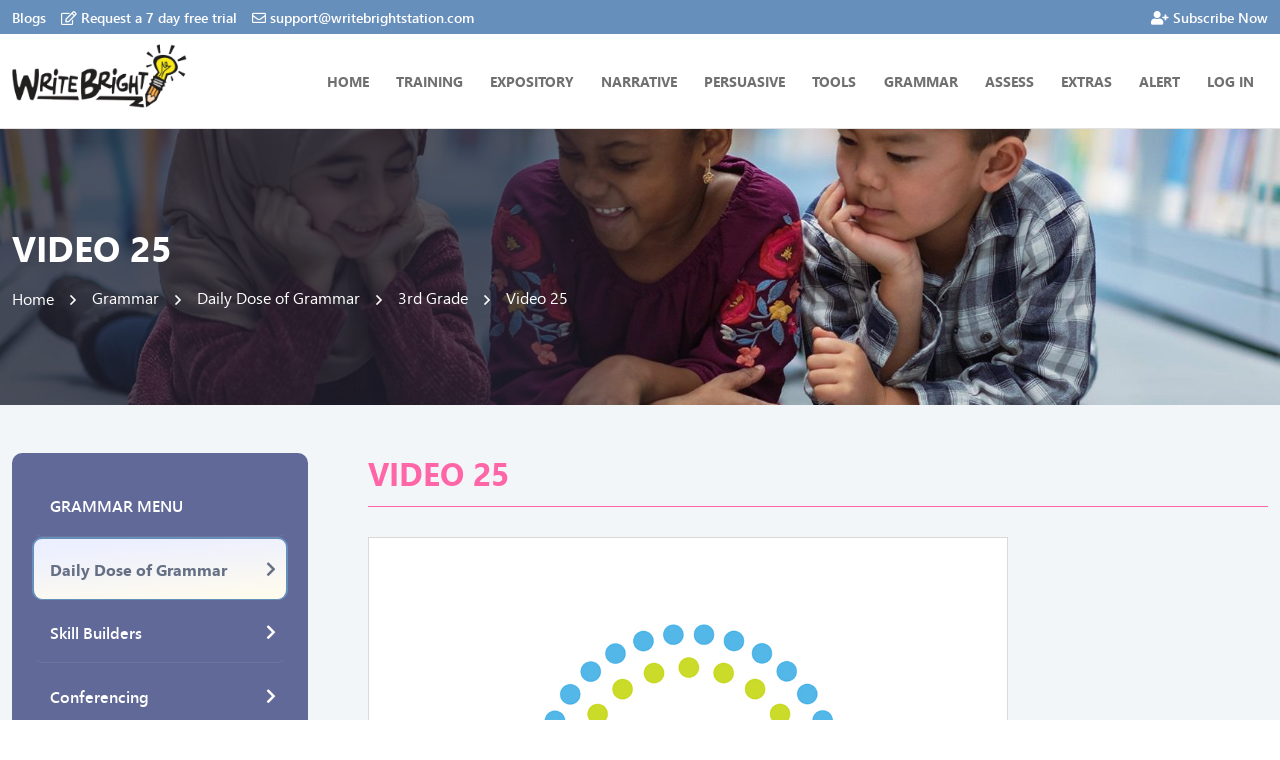

--- FILE ---
content_type: text/html; charset=UTF-8
request_url: https://writebrightstation.com/video-25-5/
body_size: 37689
content:
<!doctype html>
<html lang="en-US">
<head><meta charset="UTF-8"><script>if(navigator.userAgent.match(/MSIE|Internet Explorer/i)||navigator.userAgent.match(/Trident\/7\..*?rv:11/i)){var href=document.location.href;if(!href.match(/[?&]nowprocket/)){if(href.indexOf("?")==-1){if(href.indexOf("#")==-1){document.location.href=href+"?nowprocket=1"}else{document.location.href=href.replace("#","?nowprocket=1#")}}else{if(href.indexOf("#")==-1){document.location.href=href+"&nowprocket=1"}else{document.location.href=href.replace("#","&nowprocket=1#")}}}}</script><script>(()=>{class RocketLazyLoadScripts{constructor(){this.v="2.0.2",this.userEvents=["keydown","keyup","mousedown","mouseup","mousemove","mouseover","mouseenter","mouseout","mouseleave","touchmove","touchstart","touchend","touchcancel","wheel","click","dblclick","input","visibilitychange"],this.attributeEvents=["onblur","onclick","oncontextmenu","ondblclick","onfocus","onmousedown","onmouseenter","onmouseleave","onmousemove","onmouseout","onmouseover","onmouseup","onmousewheel","onscroll","onsubmit"]}async t(){this.i(),this.o(),/iP(ad|hone)/.test(navigator.userAgent)&&this.h(),this.u(),this.l(this),this.m(),this.k(this),this.p(this),this._(),await Promise.all([this.R(),this.L()]),this.lastBreath=Date.now(),this.S(this),this.P(),this.D(),this.O(),this.M(),await this.C(this.delayedScripts.normal),await this.C(this.delayedScripts.defer),await this.C(this.delayedScripts.async),this.T("domReady"),await this.F(),await this.j(),await this.I(),this.T("windowLoad"),await this.A(),window.dispatchEvent(new Event("rocket-allScriptsLoaded")),this.everythingLoaded=!0,this.lastTouchEnd&&await new Promise((t=>setTimeout(t,500-Date.now()+this.lastTouchEnd))),this.H(),this.T("all"),this.U(),this.W()}i(){this.CSPIssue=sessionStorage.getItem("rocketCSPIssue"),document.addEventListener("securitypolicyviolation",(t=>{this.CSPIssue||"script-src-elem"!==t.violatedDirective||"data"!==t.blockedURI||(this.CSPIssue=!0,sessionStorage.setItem("rocketCSPIssue",!0))}),{isRocket:!0})}o(){window.addEventListener("pageshow",(t=>{this.persisted=t.persisted,this.realWindowLoadedFired=!0}),{isRocket:!0}),window.addEventListener("pagehide",(()=>{this.onFirstUserAction=null}),{isRocket:!0})}h(){let t;function e(e){t=e}window.addEventListener("touchstart",e,{isRocket:!0}),window.addEventListener("touchend",(function i(o){Math.abs(o.changedTouches[0].pageX-t.changedTouches[0].pageX)<10&&Math.abs(o.changedTouches[0].pageY-t.changedTouches[0].pageY)<10&&o.timeStamp-t.timeStamp<200&&(o.target.dispatchEvent(new PointerEvent("click",{target:o.target,bubbles:!0,cancelable:!0})),event.preventDefault(),window.removeEventListener("touchstart",e,{isRocket:!0}),window.removeEventListener("touchend",i,{isRocket:!0}))}),{isRocket:!0})}q(t){this.userActionTriggered||("mousemove"!==t.type||this.firstMousemoveIgnored?"keyup"===t.type||"mouseover"===t.type||"mouseout"===t.type||(this.userActionTriggered=!0,this.onFirstUserAction&&this.onFirstUserAction()):this.firstMousemoveIgnored=!0),"click"===t.type&&t.preventDefault(),this.savedUserEvents.length>0&&(t.stopPropagation(),t.stopImmediatePropagation()),"touchstart"===this.lastEvent&&"touchend"===t.type&&(this.lastTouchEnd=Date.now()),"click"===t.type&&(this.lastTouchEnd=0),this.lastEvent=t.type,this.savedUserEvents.push(t)}u(){this.savedUserEvents=[],this.userEventHandler=this.q.bind(this),this.userEvents.forEach((t=>window.addEventListener(t,this.userEventHandler,{passive:!1,isRocket:!0})))}U(){this.userEvents.forEach((t=>window.removeEventListener(t,this.userEventHandler,{passive:!1,isRocket:!0}))),this.savedUserEvents.forEach((t=>{t.target.dispatchEvent(new window[t.constructor.name](t.type,t))}))}m(){this.eventsMutationObserver=new MutationObserver((t=>{const e="return false";for(const i of t){if("attributes"===i.type){const t=i.target.getAttribute(i.attributeName);t&&t!==e&&(i.target.setAttribute("data-rocket-"+i.attributeName,t),i.target.setAttribute(i.attributeName,e))}"childList"===i.type&&i.addedNodes.forEach((t=>{if(t.nodeType===Node.ELEMENT_NODE)for(const i of t.attributes)this.attributeEvents.includes(i.name)&&i.value&&""!==i.value&&(t.setAttribute("data-rocket-"+i.name,i.value),t.setAttribute(i.name,e))}))}})),this.eventsMutationObserver.observe(document,{subtree:!0,childList:!0,attributeFilter:this.attributeEvents})}H(){this.eventsMutationObserver.disconnect(),this.attributeEvents.forEach((t=>{document.querySelectorAll("[data-rocket-"+t+"]").forEach((e=>{e.setAttribute(t,e.getAttribute("data-rocket-"+t)),e.removeAttribute("data-rocket-"+t)}))}))}k(t){Object.defineProperty(HTMLElement.prototype,"onclick",{get(){return this.rocketonclick},set(e){this.rocketonclick=e,this.setAttribute(t.everythingLoaded?"onclick":"data-rocket-onclick","this.rocketonclick(event)")}})}S(t){function e(e,i){let o=e[i];e[i]=null,Object.defineProperty(e,i,{get:()=>o,set(s){t.everythingLoaded?o=s:e["rocket"+i]=o=s}})}e(document,"onreadystatechange"),e(window,"onload"),e(window,"onpageshow");try{Object.defineProperty(document,"readyState",{get:()=>t.rocketReadyState,set(e){t.rocketReadyState=e},configurable:!0}),document.readyState="loading"}catch(t){console.log("WPRocket DJE readyState conflict, bypassing")}}l(t){this.originalAddEventListener=EventTarget.prototype.addEventListener,this.originalRemoveEventListener=EventTarget.prototype.removeEventListener,this.savedEventListeners=[],EventTarget.prototype.addEventListener=function(e,i,o){o&&o.isRocket||!t.B(e,this)&&!t.userEvents.includes(e)||t.B(e,this)&&!t.userActionTriggered||e.startsWith("rocket-")?t.originalAddEventListener.call(this,e,i,o):t.savedEventListeners.push({target:this,remove:!1,type:e,func:i,options:o})},EventTarget.prototype.removeEventListener=function(e,i,o){o&&o.isRocket||!t.B(e,this)&&!t.userEvents.includes(e)||t.B(e,this)&&!t.userActionTriggered||e.startsWith("rocket-")?t.originalRemoveEventListener.call(this,e,i,o):t.savedEventListeners.push({target:this,remove:!0,type:e,func:i,options:o})}}T(t){"all"===t&&(EventTarget.prototype.addEventListener=this.originalAddEventListener,EventTarget.prototype.removeEventListener=this.originalRemoveEventListener),this.savedEventListeners=this.savedEventListeners.filter((e=>{let i=e.type,o=e.target||window;return"domReady"===t&&"DOMContentLoaded"!==i&&"readystatechange"!==i||("windowLoad"===t&&"load"!==i&&"readystatechange"!==i&&"pageshow"!==i||(this.B(i,o)&&(i="rocket-"+i),e.remove?o.removeEventListener(i,e.func,e.options):o.addEventListener(i,e.func,e.options),!1))}))}p(t){let e;function i(e){return t.everythingLoaded?e:e.split(" ").map((t=>"load"===t||t.startsWith("load.")?"rocket-jquery-load":t)).join(" ")}function o(o){function s(e){const s=o.fn[e];o.fn[e]=o.fn.init.prototype[e]=function(){return this[0]===window&&t.userActionTriggered&&("string"==typeof arguments[0]||arguments[0]instanceof String?arguments[0]=i(arguments[0]):"object"==typeof arguments[0]&&Object.keys(arguments[0]).forEach((t=>{const e=arguments[0][t];delete arguments[0][t],arguments[0][i(t)]=e}))),s.apply(this,arguments),this}}if(o&&o.fn&&!t.allJQueries.includes(o)){const e={DOMContentLoaded:[],"rocket-DOMContentLoaded":[]};for(const t in e)document.addEventListener(t,(()=>{e[t].forEach((t=>t()))}),{isRocket:!0});o.fn.ready=o.fn.init.prototype.ready=function(i){function s(){parseInt(o.fn.jquery)>2?setTimeout((()=>i.bind(document)(o))):i.bind(document)(o)}return t.realDomReadyFired?!t.userActionTriggered||t.fauxDomReadyFired?s():e["rocket-DOMContentLoaded"].push(s):e.DOMContentLoaded.push(s),o([])},s("on"),s("one"),s("off"),t.allJQueries.push(o)}e=o}t.allJQueries=[],o(window.jQuery),Object.defineProperty(window,"jQuery",{get:()=>e,set(t){o(t)}})}P(){const t=new Map;document.write=document.writeln=function(e){const i=document.currentScript,o=document.createRange(),s=i.parentElement;let n=t.get(i);void 0===n&&(n=i.nextSibling,t.set(i,n));const a=document.createDocumentFragment();o.setStart(a,0),a.appendChild(o.createContextualFragment(e)),s.insertBefore(a,n)}}async R(){return new Promise((t=>{this.userActionTriggered?t():this.onFirstUserAction=t}))}async L(){return new Promise((t=>{document.addEventListener("DOMContentLoaded",(()=>{this.realDomReadyFired=!0,t()}),{isRocket:!0})}))}async I(){return this.realWindowLoadedFired?Promise.resolve():new Promise((t=>{window.addEventListener("load",t,{isRocket:!0})}))}M(){this.pendingScripts=[];this.scriptsMutationObserver=new MutationObserver((t=>{for(const e of t)e.addedNodes.forEach((t=>{"SCRIPT"!==t.tagName||t.noModule||t.isWPRocket||this.pendingScripts.push({script:t,promise:new Promise((e=>{const i=()=>{const i=this.pendingScripts.findIndex((e=>e.script===t));i>=0&&this.pendingScripts.splice(i,1),e()};t.addEventListener("load",i,{isRocket:!0}),t.addEventListener("error",i,{isRocket:!0}),setTimeout(i,1e3)}))})}))})),this.scriptsMutationObserver.observe(document,{childList:!0,subtree:!0})}async j(){await this.J(),this.pendingScripts.length?(await this.pendingScripts[0].promise,await this.j()):this.scriptsMutationObserver.disconnect()}D(){this.delayedScripts={normal:[],async:[],defer:[]},document.querySelectorAll("script[type$=rocketlazyloadscript]").forEach((t=>{t.hasAttribute("data-rocket-src")?t.hasAttribute("async")&&!1!==t.async?this.delayedScripts.async.push(t):t.hasAttribute("defer")&&!1!==t.defer||"module"===t.getAttribute("data-rocket-type")?this.delayedScripts.defer.push(t):this.delayedScripts.normal.push(t):this.delayedScripts.normal.push(t)}))}async _(){await this.L();let t=[];document.querySelectorAll("script[type$=rocketlazyloadscript][data-rocket-src]").forEach((e=>{let i=e.getAttribute("data-rocket-src");if(i&&!i.startsWith("data:")){i.startsWith("//")&&(i=location.protocol+i);try{const o=new URL(i).origin;o!==location.origin&&t.push({src:o,crossOrigin:e.crossOrigin||"module"===e.getAttribute("data-rocket-type")})}catch(t){}}})),t=[...new Map(t.map((t=>[JSON.stringify(t),t]))).values()],this.N(t,"preconnect")}async $(t){if(await this.G(),!0!==t.noModule||!("noModule"in HTMLScriptElement.prototype))return new Promise((e=>{let i;function o(){(i||t).setAttribute("data-rocket-status","executed"),e()}try{if(navigator.userAgent.includes("Firefox/")||""===navigator.vendor||this.CSPIssue)i=document.createElement("script"),[...t.attributes].forEach((t=>{let e=t.nodeName;"type"!==e&&("data-rocket-type"===e&&(e="type"),"data-rocket-src"===e&&(e="src"),i.setAttribute(e,t.nodeValue))})),t.text&&(i.text=t.text),t.nonce&&(i.nonce=t.nonce),i.hasAttribute("src")?(i.addEventListener("load",o,{isRocket:!0}),i.addEventListener("error",(()=>{i.setAttribute("data-rocket-status","failed-network"),e()}),{isRocket:!0}),setTimeout((()=>{i.isConnected||e()}),1)):(i.text=t.text,o()),i.isWPRocket=!0,t.parentNode.replaceChild(i,t);else{const i=t.getAttribute("data-rocket-type"),s=t.getAttribute("data-rocket-src");i?(t.type=i,t.removeAttribute("data-rocket-type")):t.removeAttribute("type"),t.addEventListener("load",o,{isRocket:!0}),t.addEventListener("error",(i=>{this.CSPIssue&&i.target.src.startsWith("data:")?(console.log("WPRocket: CSP fallback activated"),t.removeAttribute("src"),this.$(t).then(e)):(t.setAttribute("data-rocket-status","failed-network"),e())}),{isRocket:!0}),s?(t.fetchPriority="high",t.removeAttribute("data-rocket-src"),t.src=s):t.src="data:text/javascript;base64,"+window.btoa(unescape(encodeURIComponent(t.text)))}}catch(i){t.setAttribute("data-rocket-status","failed-transform"),e()}}));t.setAttribute("data-rocket-status","skipped")}async C(t){const e=t.shift();return e?(e.isConnected&&await this.$(e),this.C(t)):Promise.resolve()}O(){this.N([...this.delayedScripts.normal,...this.delayedScripts.defer,...this.delayedScripts.async],"preload")}N(t,e){this.trash=this.trash||[];let i=!0;var o=document.createDocumentFragment();t.forEach((t=>{const s=t.getAttribute&&t.getAttribute("data-rocket-src")||t.src;if(s&&!s.startsWith("data:")){const n=document.createElement("link");n.href=s,n.rel=e,"preconnect"!==e&&(n.as="script",n.fetchPriority=i?"high":"low"),t.getAttribute&&"module"===t.getAttribute("data-rocket-type")&&(n.crossOrigin=!0),t.crossOrigin&&(n.crossOrigin=t.crossOrigin),t.integrity&&(n.integrity=t.integrity),t.nonce&&(n.nonce=t.nonce),o.appendChild(n),this.trash.push(n),i=!1}})),document.head.appendChild(o)}W(){this.trash.forEach((t=>t.remove()))}async F(){try{document.readyState="interactive"}catch(t){}this.fauxDomReadyFired=!0;try{await this.G(),document.dispatchEvent(new Event("rocket-readystatechange")),await this.G(),document.rocketonreadystatechange&&document.rocketonreadystatechange(),await this.G(),document.dispatchEvent(new Event("rocket-DOMContentLoaded")),await this.G(),window.dispatchEvent(new Event("rocket-DOMContentLoaded"))}catch(t){console.error(t)}}async A(){try{document.readyState="complete"}catch(t){}try{await this.G(),document.dispatchEvent(new Event("rocket-readystatechange")),await this.G(),document.rocketonreadystatechange&&document.rocketonreadystatechange(),await this.G(),window.dispatchEvent(new Event("rocket-load")),await this.G(),window.rocketonload&&window.rocketonload(),await this.G(),this.allJQueries.forEach((t=>t(window).trigger("rocket-jquery-load"))),await this.G();const t=new Event("rocket-pageshow");t.persisted=this.persisted,window.dispatchEvent(t),await this.G(),window.rocketonpageshow&&window.rocketonpageshow({persisted:this.persisted})}catch(t){console.error(t)}}async G(){Date.now()-this.lastBreath>45&&(await this.J(),this.lastBreath=Date.now())}async J(){return document.hidden?new Promise((t=>setTimeout(t))):new Promise((t=>requestAnimationFrame(t)))}B(t,e){return e===document&&"readystatechange"===t||(e===document&&"DOMContentLoaded"===t||(e===window&&"DOMContentLoaded"===t||(e===window&&"load"===t||e===window&&"pageshow"===t)))}static run(){(new RocketLazyLoadScripts).t()}}RocketLazyLoadScripts.run()})();</script>
	
	<meta name="viewport" content="width=device-width, initial-scale=1, shrink-to-fit=no">
	<link rel="profile" href="//gmpg.org/xfn/11">
	<meta name='robots' content='index, follow, max-image-preview:large, max-snippet:-1, max-video-preview:-1' />

	<!-- This site is optimized with the Yoast SEO plugin v24.6 - https://yoast.com/wordpress/plugins/seo/ -->
	<title>Video 25 - WriteBright Station</title><link rel="preload" data-rocket-preload as="font" href="//writebrightstation.com/wp-content/themes/write_bright/assets/webfonts/fa-brands-400.woff2" crossorigin><link rel="preload" data-rocket-preload as="font" href="//writebrightstation.com/wp-content/themes/write_bright/assets/webfonts/fa-regular-400.woff2" crossorigin><link rel="preload" data-rocket-preload as="font" href="//writebrightstation.com/wp-content/themes/write_bright/assets/webfonts/fa-solid-900.woff2" crossorigin><link rel="preload" data-rocket-preload as="font" href="//writebrightstation.com/wp-content/themes/write_bright/assets/webfonts/SegoeUI/segoeui.woff2" crossorigin><link rel="preload" data-rocket-preload as="font" href="//writebrightstation.com/wp-content/themes/write_bright/assets/webfonts/SegoeUI/segoeui-semi.woff2" crossorigin><link rel="preload" data-rocket-preload as="font" href="//writebrightstation.com/wp-content/themes/write_bright/assets/webfonts/SegoeUI/segoeui-bold.woff2" crossorigin><style id="wpr-usedcss">img:is([sizes=auto i],[sizes^="auto," i]){contain-intrinsic-size:3000px 1500px}img.emoji{display:inline!important;border:none!important;box-shadow:none!important;height:1em!important;width:1em!important;margin:0 .07em!important;vertical-align:-.1em!important;background:0 0!important;padding:0!important}:where(.wp-block-button__link){border-radius:9999px;box-shadow:none;padding:calc(.667em + 2px) calc(1.333em + 2px);text-decoration:none}:root :where(.wp-block-button .wp-block-button__link.is-style-outline),:root :where(.wp-block-button.is-style-outline>.wp-block-button__link){border:2px solid;padding:.667em 1.333em}:root :where(.wp-block-button .wp-block-button__link.is-style-outline:not(.has-text-color)),:root :where(.wp-block-button.is-style-outline>.wp-block-button__link:not(.has-text-color)){color:currentColor}:root :where(.wp-block-button .wp-block-button__link.is-style-outline:not(.has-background)),:root :where(.wp-block-button.is-style-outline>.wp-block-button__link:not(.has-background)){background-color:initial;background-image:none}:where(.wp-block-calendar table:not(.has-background) th){background:#ddd}:where(.wp-block-columns){margin-bottom:1.75em}:where(.wp-block-columns.has-background){padding:1.25em 2.375em}:where(.wp-block-post-comments input[type=submit]){border:none}:where(.wp-block-cover-image:not(.has-text-color)),:where(.wp-block-cover:not(.has-text-color)){color:#fff}:where(.wp-block-cover-image.is-light:not(.has-text-color)),:where(.wp-block-cover.is-light:not(.has-text-color)){color:#000}:root :where(.wp-block-cover h1:not(.has-text-color)),:root :where(.wp-block-cover h2:not(.has-text-color)),:root :where(.wp-block-cover h3:not(.has-text-color)),:root :where(.wp-block-cover h4:not(.has-text-color)),:root :where(.wp-block-cover h5:not(.has-text-color)),:root :where(.wp-block-cover h6:not(.has-text-color)),:root :where(.wp-block-cover p:not(.has-text-color)){color:inherit}:where(.wp-block-file){margin-bottom:1.5em}:where(.wp-block-file__button){border-radius:2em;display:inline-block;padding:.5em 1em}:where(.wp-block-file__button):is(a):active,:where(.wp-block-file__button):is(a):focus,:where(.wp-block-file__button):is(a):hover,:where(.wp-block-file__button):is(a):visited{box-shadow:none;color:#fff;opacity:.85;text-decoration:none}:where(.wp-block-group.wp-block-group-is-layout-constrained){position:relative}:root :where(.wp-block-image.is-style-rounded img,.wp-block-image .is-style-rounded img){border-radius:9999px}:where(.wp-block-latest-comments:not([style*=line-height] .wp-block-latest-comments__comment)){line-height:1.1}:where(.wp-block-latest-comments:not([style*=line-height] .wp-block-latest-comments__comment-excerpt p)){line-height:1.8}:root :where(.wp-block-latest-posts.is-grid){padding:0}:root :where(.wp-block-latest-posts.wp-block-latest-posts__list){padding-left:0}ul{box-sizing:border-box}:root :where(.wp-block-list.has-background){padding:1.25em 2.375em}:where(.wp-block-navigation.has-background .wp-block-navigation-item a:not(.wp-element-button)),:where(.wp-block-navigation.has-background .wp-block-navigation-submenu a:not(.wp-element-button)){padding:.5em 1em}:where(.wp-block-navigation .wp-block-navigation__submenu-container .wp-block-navigation-item a:not(.wp-element-button)),:where(.wp-block-navigation .wp-block-navigation__submenu-container .wp-block-navigation-submenu a:not(.wp-element-button)),:where(.wp-block-navigation .wp-block-navigation__submenu-container .wp-block-navigation-submenu button.wp-block-navigation-item__content),:where(.wp-block-navigation .wp-block-navigation__submenu-container .wp-block-pages-list__item button.wp-block-navigation-item__content){padding:.5em 1em}:root :where(p.has-background){padding:1.25em 2.375em}:where(p.has-text-color:not(.has-link-color)) a{color:inherit}:where(.wp-block-post-comments-form) input:not([type=submit]),:where(.wp-block-post-comments-form) textarea{border:1px solid #949494;font-family:inherit;font-size:1em}:where(.wp-block-post-comments-form) input:where(:not([type=submit]):not([type=checkbox])),:where(.wp-block-post-comments-form) textarea{padding:calc(.667em + 2px)}:where(.wp-block-post-excerpt){box-sizing:border-box;margin-bottom:var(--wp--style--block-gap);margin-top:var(--wp--style--block-gap)}:where(.wp-block-preformatted.has-background){padding:1.25em 2.375em}:where(.wp-block-search__button){border:1px solid #ccc;padding:6px 10px}:where(.wp-block-search__input){font-family:inherit;font-size:inherit;font-style:inherit;font-weight:inherit;letter-spacing:inherit;line-height:inherit;text-transform:inherit}:where(.wp-block-search__button-inside .wp-block-search__inside-wrapper){border:1px solid #949494;box-sizing:border-box;padding:4px}:where(.wp-block-search__button-inside .wp-block-search__inside-wrapper) .wp-block-search__input{border:none;border-radius:0;padding:0 4px}:where(.wp-block-search__button-inside .wp-block-search__inside-wrapper) .wp-block-search__input:focus{outline:0}:where(.wp-block-search__button-inside .wp-block-search__inside-wrapper) :where(.wp-block-search__button){padding:4px 8px}:root :where(.wp-block-separator.is-style-dots){height:auto;line-height:1;text-align:center}:root :where(.wp-block-separator.is-style-dots):before{color:currentColor;content:"···";font-family:serif;font-size:1.5em;letter-spacing:2em;padding-left:2em}:root :where(.wp-block-site-logo.is-style-rounded){border-radius:9999px}:where(.wp-block-social-links:not(.is-style-logos-only)) .wp-social-link{background-color:#f0f0f0;color:#444}:where(.wp-block-social-links:not(.is-style-logos-only)) .wp-social-link-amazon{background-color:#f90;color:#fff}:where(.wp-block-social-links:not(.is-style-logos-only)) .wp-social-link-bandcamp{background-color:#1ea0c3;color:#fff}:where(.wp-block-social-links:not(.is-style-logos-only)) .wp-social-link-behance{background-color:#0757fe;color:#fff}:where(.wp-block-social-links:not(.is-style-logos-only)) .wp-social-link-bluesky{background-color:#0a7aff;color:#fff}:where(.wp-block-social-links:not(.is-style-logos-only)) .wp-social-link-codepen{background-color:#1e1f26;color:#fff}:where(.wp-block-social-links:not(.is-style-logos-only)) .wp-social-link-deviantart{background-color:#02e49b;color:#fff}:where(.wp-block-social-links:not(.is-style-logos-only)) .wp-social-link-dribbble{background-color:#e94c89;color:#fff}:where(.wp-block-social-links:not(.is-style-logos-only)) .wp-social-link-dropbox{background-color:#4280ff;color:#fff}:where(.wp-block-social-links:not(.is-style-logos-only)) .wp-social-link-etsy{background-color:#f45800;color:#fff}:where(.wp-block-social-links:not(.is-style-logos-only)) .wp-social-link-facebook{background-color:#0866ff;color:#fff}:where(.wp-block-social-links:not(.is-style-logos-only)) .wp-social-link-fivehundredpx{background-color:#000;color:#fff}:where(.wp-block-social-links:not(.is-style-logos-only)) .wp-social-link-flickr{background-color:#0461dd;color:#fff}:where(.wp-block-social-links:not(.is-style-logos-only)) .wp-social-link-foursquare{background-color:#e65678;color:#fff}:where(.wp-block-social-links:not(.is-style-logos-only)) .wp-social-link-github{background-color:#24292d;color:#fff}:where(.wp-block-social-links:not(.is-style-logos-only)) .wp-social-link-goodreads{background-color:#eceadd;color:#382110}:where(.wp-block-social-links:not(.is-style-logos-only)) .wp-social-link-google{background-color:#ea4434;color:#fff}:where(.wp-block-social-links:not(.is-style-logos-only)) .wp-social-link-gravatar{background-color:#1d4fc4;color:#fff}:where(.wp-block-social-links:not(.is-style-logos-only)) .wp-social-link-instagram{background-color:#f00075;color:#fff}:where(.wp-block-social-links:not(.is-style-logos-only)) .wp-social-link-lastfm{background-color:#e21b24;color:#fff}:where(.wp-block-social-links:not(.is-style-logos-only)) .wp-social-link-linkedin{background-color:#0d66c2;color:#fff}:where(.wp-block-social-links:not(.is-style-logos-only)) .wp-social-link-mastodon{background-color:#3288d4;color:#fff}:where(.wp-block-social-links:not(.is-style-logos-only)) .wp-social-link-medium{background-color:#000;color:#fff}:where(.wp-block-social-links:not(.is-style-logos-only)) .wp-social-link-meetup{background-color:#f6405f;color:#fff}:where(.wp-block-social-links:not(.is-style-logos-only)) .wp-social-link-patreon{background-color:#000;color:#fff}:where(.wp-block-social-links:not(.is-style-logos-only)) .wp-social-link-pinterest{background-color:#e60122;color:#fff}:where(.wp-block-social-links:not(.is-style-logos-only)) .wp-social-link-pocket{background-color:#ef4155;color:#fff}:where(.wp-block-social-links:not(.is-style-logos-only)) .wp-social-link-reddit{background-color:#ff4500;color:#fff}:where(.wp-block-social-links:not(.is-style-logos-only)) .wp-social-link-skype{background-color:#0478d7;color:#fff}:where(.wp-block-social-links:not(.is-style-logos-only)) .wp-social-link-snapchat{background-color:#fefc00;color:#fff;stroke:#000}:where(.wp-block-social-links:not(.is-style-logos-only)) .wp-social-link-soundcloud{background-color:#ff5600;color:#fff}:where(.wp-block-social-links:not(.is-style-logos-only)) .wp-social-link-spotify{background-color:#1bd760;color:#fff}:where(.wp-block-social-links:not(.is-style-logos-only)) .wp-social-link-telegram{background-color:#2aabee;color:#fff}:where(.wp-block-social-links:not(.is-style-logos-only)) .wp-social-link-threads{background-color:#000;color:#fff}:where(.wp-block-social-links:not(.is-style-logos-only)) .wp-social-link-tiktok{background-color:#000;color:#fff}:where(.wp-block-social-links:not(.is-style-logos-only)) .wp-social-link-tumblr{background-color:#011835;color:#fff}:where(.wp-block-social-links:not(.is-style-logos-only)) .wp-social-link-twitch{background-color:#6440a4;color:#fff}:where(.wp-block-social-links:not(.is-style-logos-only)) .wp-social-link-twitter{background-color:#1da1f2;color:#fff}:where(.wp-block-social-links:not(.is-style-logos-only)) .wp-social-link-vimeo{background-color:#1eb7ea;color:#fff}:where(.wp-block-social-links:not(.is-style-logos-only)) .wp-social-link-vk{background-color:#4680c2;color:#fff}:where(.wp-block-social-links:not(.is-style-logos-only)) .wp-social-link-wordpress{background-color:#3499cd;color:#fff}:where(.wp-block-social-links:not(.is-style-logos-only)) .wp-social-link-whatsapp{background-color:#25d366;color:#fff}:where(.wp-block-social-links:not(.is-style-logos-only)) .wp-social-link-x{background-color:#000;color:#fff}:where(.wp-block-social-links:not(.is-style-logos-only)) .wp-social-link-yelp{background-color:#d32422;color:#fff}:where(.wp-block-social-links:not(.is-style-logos-only)) .wp-social-link-youtube{background-color:red;color:#fff}:where(.wp-block-social-links.is-style-logos-only) .wp-social-link{background:0 0}:where(.wp-block-social-links.is-style-logos-only) .wp-social-link svg{height:1.25em;width:1.25em}:where(.wp-block-social-links.is-style-logos-only) .wp-social-link-amazon{color:#f90}:where(.wp-block-social-links.is-style-logos-only) .wp-social-link-bandcamp{color:#1ea0c3}:where(.wp-block-social-links.is-style-logos-only) .wp-social-link-behance{color:#0757fe}:where(.wp-block-social-links.is-style-logos-only) .wp-social-link-bluesky{color:#0a7aff}:where(.wp-block-social-links.is-style-logos-only) .wp-social-link-codepen{color:#1e1f26}:where(.wp-block-social-links.is-style-logos-only) .wp-social-link-deviantart{color:#02e49b}:where(.wp-block-social-links.is-style-logos-only) .wp-social-link-dribbble{color:#e94c89}:where(.wp-block-social-links.is-style-logos-only) .wp-social-link-dropbox{color:#4280ff}:where(.wp-block-social-links.is-style-logos-only) .wp-social-link-etsy{color:#f45800}:where(.wp-block-social-links.is-style-logos-only) .wp-social-link-facebook{color:#0866ff}:where(.wp-block-social-links.is-style-logos-only) .wp-social-link-fivehundredpx{color:#000}:where(.wp-block-social-links.is-style-logos-only) .wp-social-link-flickr{color:#0461dd}:where(.wp-block-social-links.is-style-logos-only) .wp-social-link-foursquare{color:#e65678}:where(.wp-block-social-links.is-style-logos-only) .wp-social-link-github{color:#24292d}:where(.wp-block-social-links.is-style-logos-only) .wp-social-link-goodreads{color:#382110}:where(.wp-block-social-links.is-style-logos-only) .wp-social-link-google{color:#ea4434}:where(.wp-block-social-links.is-style-logos-only) .wp-social-link-gravatar{color:#1d4fc4}:where(.wp-block-social-links.is-style-logos-only) .wp-social-link-instagram{color:#f00075}:where(.wp-block-social-links.is-style-logos-only) .wp-social-link-lastfm{color:#e21b24}:where(.wp-block-social-links.is-style-logos-only) .wp-social-link-linkedin{color:#0d66c2}:where(.wp-block-social-links.is-style-logos-only) .wp-social-link-mastodon{color:#3288d4}:where(.wp-block-social-links.is-style-logos-only) .wp-social-link-medium{color:#000}:where(.wp-block-social-links.is-style-logos-only) .wp-social-link-meetup{color:#f6405f}:where(.wp-block-social-links.is-style-logos-only) .wp-social-link-patreon{color:#000}:where(.wp-block-social-links.is-style-logos-only) .wp-social-link-pinterest{color:#e60122}:where(.wp-block-social-links.is-style-logos-only) .wp-social-link-pocket{color:#ef4155}:where(.wp-block-social-links.is-style-logos-only) .wp-social-link-reddit{color:#ff4500}:where(.wp-block-social-links.is-style-logos-only) .wp-social-link-skype{color:#0478d7}:where(.wp-block-social-links.is-style-logos-only) .wp-social-link-snapchat{color:#fff;stroke:#000}:where(.wp-block-social-links.is-style-logos-only) .wp-social-link-soundcloud{color:#ff5600}:where(.wp-block-social-links.is-style-logos-only) .wp-social-link-spotify{color:#1bd760}:where(.wp-block-social-links.is-style-logos-only) .wp-social-link-telegram{color:#2aabee}:where(.wp-block-social-links.is-style-logos-only) .wp-social-link-threads{color:#000}:where(.wp-block-social-links.is-style-logos-only) .wp-social-link-tiktok{color:#000}:where(.wp-block-social-links.is-style-logos-only) .wp-social-link-tumblr{color:#011835}:where(.wp-block-social-links.is-style-logos-only) .wp-social-link-twitch{color:#6440a4}:where(.wp-block-social-links.is-style-logos-only) .wp-social-link-twitter{color:#1da1f2}:where(.wp-block-social-links.is-style-logos-only) .wp-social-link-vimeo{color:#1eb7ea}:where(.wp-block-social-links.is-style-logos-only) .wp-social-link-vk{color:#4680c2}:where(.wp-block-social-links.is-style-logos-only) .wp-social-link-whatsapp{color:#25d366}:where(.wp-block-social-links.is-style-logos-only) .wp-social-link-wordpress{color:#3499cd}:where(.wp-block-social-links.is-style-logos-only) .wp-social-link-x{color:#000}:where(.wp-block-social-links.is-style-logos-only) .wp-social-link-yelp{color:#d32422}:where(.wp-block-social-links.is-style-logos-only) .wp-social-link-youtube{color:red}:root :where(.wp-block-social-links .wp-social-link a){padding:.25em}:root :where(.wp-block-social-links.is-style-logos-only .wp-social-link a){padding:0}:root :where(.wp-block-social-links.is-style-pill-shape .wp-social-link a){padding-left:.66667em;padding-right:.66667em}:root :where(.wp-block-tag-cloud.is-style-outline){display:flex;flex-wrap:wrap;gap:1ch}:root :where(.wp-block-tag-cloud.is-style-outline a){border:1px solid;font-size:unset!important;margin-right:0;padding:1ch 2ch;text-decoration:none!important}:root :where(.wp-block-table-of-contents){box-sizing:border-box}:where(.wp-block-term-description){box-sizing:border-box;margin-bottom:var(--wp--style--block-gap);margin-top:var(--wp--style--block-gap)}:where(pre.wp-block-verse){font-family:inherit}:root{--wp--preset--font-size--normal:16px;--wp--preset--font-size--huge:42px}html :where(.has-border-color){border-style:solid}html :where([style*=border-top-color]){border-top-style:solid}html :where([style*=border-right-color]){border-right-style:solid}html :where([style*=border-bottom-color]){border-bottom-style:solid}html :where([style*=border-left-color]){border-left-style:solid}html :where([style*=border-width]){border-style:solid}html :where([style*=border-top-width]){border-top-style:solid}html :where([style*=border-right-width]){border-right-style:solid}html :where([style*=border-bottom-width]){border-bottom-style:solid}html :where([style*=border-left-width]){border-left-style:solid}html :where(img[class*=wp-image-]){height:auto;max-width:100%}:where(figure){margin:0 0 1em}html :where(.is-position-sticky){--wp-admin--admin-bar--position-offset:var(--wp-admin--admin-bar--height,0px)}@media screen and (max-width:600px){html :where(.is-position-sticky){--wp-admin--admin-bar--position-offset:0px}}:root{--wp-admin-theme-color:#3858e9;--wp-admin-theme-color--rgb:56,88,233;--wp-admin-theme-color-darker-10:#2145e6;--wp-admin-theme-color-darker-10--rgb:33,69,230;--wp-admin-theme-color-darker-20:#183ad6;--wp-admin-theme-color-darker-20--rgb:24,58,214;--wp-admin-border-width-focus:2px}:root{--wp-admin-theme-color:#007cba;--wp-admin-theme-color--rgb:0,124,186;--wp-admin-theme-color-darker-10:#006ba1;--wp-admin-theme-color-darker-10--rgb:0,107,161;--wp-admin-theme-color-darker-20:#005a87;--wp-admin-theme-color-darker-20--rgb:0,90,135;--wp-admin-border-width-focus:2px;--wp-block-synced-color:#7a00df;--wp-block-synced-color--rgb:122,0,223;--wp-bound-block-color:var(--wp-block-synced-color)}@media (min-resolution:192dpi){:root{--wp-admin-border-width-focus:1.5px}}:root{--wp--preset--aspect-ratio--square:1;--wp--preset--aspect-ratio--4-3:4/3;--wp--preset--aspect-ratio--3-4:3/4;--wp--preset--aspect-ratio--3-2:3/2;--wp--preset--aspect-ratio--2-3:2/3;--wp--preset--aspect-ratio--16-9:16/9;--wp--preset--aspect-ratio--9-16:9/16;--wp--preset--color--black:#000000;--wp--preset--color--cyan-bluish-gray:#abb8c3;--wp--preset--color--white:#ffffff;--wp--preset--color--pale-pink:#f78da7;--wp--preset--color--vivid-red:#cf2e2e;--wp--preset--color--luminous-vivid-orange:#ff6900;--wp--preset--color--luminous-vivid-amber:#fcb900;--wp--preset--color--light-green-cyan:#7bdcb5;--wp--preset--color--vivid-green-cyan:#00d084;--wp--preset--color--pale-cyan-blue:#8ed1fc;--wp--preset--color--vivid-cyan-blue:#0693e3;--wp--preset--color--vivid-purple:#9b51e0;--wp--preset--gradient--vivid-cyan-blue-to-vivid-purple:linear-gradient(135deg,rgba(6, 147, 227, 1) 0%,rgb(155, 81, 224) 100%);--wp--preset--gradient--light-green-cyan-to-vivid-green-cyan:linear-gradient(135deg,rgb(122, 220, 180) 0%,rgb(0, 208, 130) 100%);--wp--preset--gradient--luminous-vivid-amber-to-luminous-vivid-orange:linear-gradient(135deg,rgba(252, 185, 0, 1) 0%,rgba(255, 105, 0, 1) 100%);--wp--preset--gradient--luminous-vivid-orange-to-vivid-red:linear-gradient(135deg,rgba(255, 105, 0, 1) 0%,rgb(207, 46, 46) 100%);--wp--preset--gradient--very-light-gray-to-cyan-bluish-gray:linear-gradient(135deg,rgb(238, 238, 238) 0%,rgb(169, 184, 195) 100%);--wp--preset--gradient--cool-to-warm-spectrum:linear-gradient(135deg,rgb(74, 234, 220) 0%,rgb(151, 120, 209) 20%,rgb(207, 42, 186) 40%,rgb(238, 44, 130) 60%,rgb(251, 105, 98) 80%,rgb(254, 248, 76) 100%);--wp--preset--gradient--blush-light-purple:linear-gradient(135deg,rgb(255, 206, 236) 0%,rgb(152, 150, 240) 100%);--wp--preset--gradient--blush-bordeaux:linear-gradient(135deg,rgb(254, 205, 165) 0%,rgb(254, 45, 45) 50%,rgb(107, 0, 62) 100%);--wp--preset--gradient--luminous-dusk:linear-gradient(135deg,rgb(255, 203, 112) 0%,rgb(199, 81, 192) 50%,rgb(65, 88, 208) 100%);--wp--preset--gradient--pale-ocean:linear-gradient(135deg,rgb(255, 245, 203) 0%,rgb(182, 227, 212) 50%,rgb(51, 167, 181) 100%);--wp--preset--gradient--electric-grass:linear-gradient(135deg,rgb(202, 248, 128) 0%,rgb(113, 206, 126) 100%);--wp--preset--gradient--midnight:linear-gradient(135deg,rgb(2, 3, 129) 0%,rgb(40, 116, 252) 100%);--wp--preset--font-size--small:13px;--wp--preset--font-size--medium:20px;--wp--preset--font-size--large:36px;--wp--preset--font-size--x-large:42px;--wp--preset--spacing--20:0.44rem;--wp--preset--spacing--30:0.67rem;--wp--preset--spacing--40:1rem;--wp--preset--spacing--50:1.5rem;--wp--preset--spacing--60:2.25rem;--wp--preset--spacing--70:3.38rem;--wp--preset--spacing--80:5.06rem;--wp--preset--shadow--natural:6px 6px 9px rgba(0, 0, 0, .2);--wp--preset--shadow--deep:12px 12px 50px rgba(0, 0, 0, .4);--wp--preset--shadow--sharp:6px 6px 0px rgba(0, 0, 0, .2);--wp--preset--shadow--outlined:6px 6px 0px -3px rgba(255, 255, 255, 1),6px 6px rgba(0, 0, 0, 1);--wp--preset--shadow--crisp:6px 6px 0px rgba(0, 0, 0, 1)}:where(.is-layout-flex){gap:.5em}:where(.is-layout-grid){gap:.5em}:where(.wp-block-post-template.is-layout-flex){gap:1.25em}:where(.wp-block-post-template.is-layout-grid){gap:1.25em}:where(.wp-block-columns.is-layout-flex){gap:2em}:where(.wp-block-columns.is-layout-grid){gap:2em}:root :where(.wp-block-pullquote){font-size:1.5em;line-height:1.6}:root{--bs-blue:#0d6efd;--bs-indigo:#6610f2;--bs-purple:#6f42c1;--bs-pink:#d63384;--bs-red:#dc3545;--bs-orange:#fd7e14;--bs-yellow:#ffc107;--bs-green:#198754;--bs-teal:#20c997;--bs-cyan:#0dcaf0;--bs-white:#fff;--bs-gray:#6c757d;--bs-gray-dark:#343a40;--bs-gray-100:#f8f9fa;--bs-gray-200:#e9ecef;--bs-gray-300:#dee2e6;--bs-gray-400:#ced4da;--bs-gray-500:#adb5bd;--bs-gray-600:#6c757d;--bs-gray-700:#495057;--bs-gray-800:#343a40;--bs-gray-900:#212529;--bs-primary:#0d6efd;--bs-secondary:#6c757d;--bs-success:#198754;--bs-info:#0dcaf0;--bs-warning:#ffc107;--bs-danger:#dc3545;--bs-light:#f8f9fa;--bs-dark:#212529;--bs-primary-rgb:13,110,253;--bs-secondary-rgb:108,117,125;--bs-success-rgb:25,135,84;--bs-info-rgb:13,202,240;--bs-warning-rgb:255,193,7;--bs-danger-rgb:220,53,69;--bs-light-rgb:248,249,250;--bs-dark-rgb:33,37,41;--bs-white-rgb:255,255,255;--bs-black-rgb:0,0,0;--bs-body-color-rgb:33,37,41;--bs-body-bg-rgb:255,255,255;--bs-font-sans-serif:system-ui,-apple-system,"Segoe UI",Roboto,"Helvetica Neue",Arial,"Noto Sans","Liberation Sans",sans-serif,"Apple Color Emoji","Segoe UI Emoji","Segoe UI Symbol","Noto Color Emoji";--bs-font-monospace:SFMono-Regular,Menlo,Monaco,Consolas,"Liberation Mono","Courier New",monospace;--bs-gradient:linear-gradient(180deg, rgba(255, 255, 255, .15), rgba(255, 255, 255, 0));--bs-body-font-family:var(--bs-font-sans-serif);--bs-body-font-size:1rem;--bs-body-font-weight:400;--bs-body-line-height:1.5;--bs-body-color:#212529;--bs-body-bg:#fff}*,::after,::before{box-sizing:border-box}@media (prefers-reduced-motion:no-preference){:root{scroll-behavior:smooth}}body{margin:0;font-family:var(--bs-body-font-family);font-size:var(--bs-body-font-size);font-weight:var(--bs-body-font-weight);line-height:var(--bs-body-line-height);color:var(--bs-body-color);text-align:var(--bs-body-text-align);background-color:var(--bs-body-bg);-webkit-text-size-adjust:100%;-webkit-tap-highlight-color:transparent}h1,h2,h3,h4{margin-top:0;margin-bottom:.5rem;font-weight:500;line-height:1.2}h1{font-size:calc(1.375rem + 1.5vw)}@media (min-width:1200px){h1{font-size:2.5rem}}h2{font-size:calc(1.325rem + .9vw)}@media (min-width:1200px){h2{font-size:2rem}}h3{font-size:calc(1.3rem + .6vw)}@media (min-width:1200px){h3{font-size:1.75rem}}h4{font-size:calc(1.275rem + .3vw)}@media (min-width:1200px){h4{font-size:1.5rem}}p{margin-top:0;margin-bottom:1rem}address{margin-bottom:1rem;font-style:normal;line-height:inherit}ul{padding-left:2rem}ul{margin-top:0;margin-bottom:1rem}ul ul{margin-bottom:0}dt{font-weight:700}dd{margin-bottom:.5rem;margin-left:0}b,strong{font-weight:bolder}a{color:#0d6efd;text-decoration:underline}a:hover{color:#0a58ca}a:not([href]):not([class]),a:not([href]):not([class]):hover{color:inherit;text-decoration:none}code{font-family:var(--bs-font-monospace);font-size:1em;direction:ltr;unicode-bidi:bidi-override}code{font-size:.875em;color:#d63384;word-wrap:break-word}a>code{color:inherit}img,svg{vertical-align:middle}table{caption-side:bottom;border-collapse:collapse}caption{padding-top:.5rem;padding-bottom:.5rem;color:#6c757d;text-align:left}th{text-align:inherit;text-align:-webkit-match-parent}tbody,td,tfoot,th,thead,tr{border-color:inherit;border-style:solid;border-width:0}label{display:inline-block}button{border-radius:0}button:focus:not(:focus-visible){outline:0}button,input,optgroup,select,textarea{margin:0;font-family:inherit;font-size:inherit;line-height:inherit}button,select{text-transform:none}[role=button]{cursor:pointer}select{word-wrap:normal}select:disabled{opacity:1}[type=button],[type=reset],[type=submit],button{-webkit-appearance:button}[type=button]:not(:disabled),[type=reset]:not(:disabled),[type=submit]:not(:disabled),button:not(:disabled){cursor:pointer}::-moz-focus-inner{padding:0;border-style:none}textarea{resize:vertical}fieldset{min-width:0;padding:0;margin:0;border:0}legend{float:left;width:100%;padding:0;margin-bottom:.5rem;font-size:calc(1.275rem + .3vw);line-height:inherit}legend+*{clear:left}::-webkit-datetime-edit-day-field,::-webkit-datetime-edit-fields-wrapper,::-webkit-datetime-edit-hour-field,::-webkit-datetime-edit-minute,::-webkit-datetime-edit-month-field,::-webkit-datetime-edit-text,::-webkit-datetime-edit-year-field{padding:0}::-webkit-inner-spin-button{height:auto}[type=search]{outline-offset:-2px;-webkit-appearance:textfield}::-webkit-search-decoration{-webkit-appearance:none}::-webkit-color-swatch-wrapper{padding:0}::-webkit-file-upload-button{font:inherit}::file-selector-button{font:inherit}::-webkit-file-upload-button{font:inherit;-webkit-appearance:button}iframe{border:0}progress{vertical-align:baseline}[hidden]{display:none!important}.container{width:100%;padding-right:var(--bs-gutter-x,.75rem);padding-left:var(--bs-gutter-x,.75rem);margin-right:auto;margin-left:auto}@media (min-width:576px){.container{max-width:540px}}@media (min-width:768px){.container{max-width:720px}}@media (min-width:992px){.container{max-width:960px}}@media (min-width:1200px){legend{font-size:1.5rem}.container{max-width:1140px}}@media (min-width:1400px){.container{max-width:1320px}}.row{--bs-gutter-x:1.5rem;--bs-gutter-y:0;display:flex;flex-wrap:wrap;margin-top:calc(-1 * var(--bs-gutter-y));margin-right:calc(-.5 * var(--bs-gutter-x));margin-left:calc(-.5 * var(--bs-gutter-x))}.row>*{flex-shrink:0;width:100%;max-width:100%;padding-right:calc(var(--bs-gutter-x) * .5);padding-left:calc(var(--bs-gutter-x) * .5);margin-top:var(--bs-gutter-y)}.col-3{flex:0 0 auto;width:25%}.col-4{flex:0 0 auto;width:33.33333333%}.col-8{flex:0 0 auto;width:66.66666667%}.col-9{flex:0 0 auto;width:75%}.g-4{--bs-gutter-x:1.5rem}.g-4{--bs-gutter-y:1.5rem}@media (min-width:768px){.col-md-4{flex:0 0 auto;width:33.33333333%}.col-md-6{flex:0 0 auto;width:50%}.col-md-8{flex:0 0 auto;width:66.66666667%}}@media (min-width:992px){.col-lg-3{flex:0 0 auto;width:25%}.col-lg-9{flex:0 0 auto;width:75%}}.table{--bs-table-bg:transparent;--bs-table-accent-bg:transparent;--bs-table-striped-color:#212529;--bs-table-striped-bg:rgba(0, 0, 0, .05);--bs-table-active-color:#212529;--bs-table-active-bg:rgba(0, 0, 0, .1);--bs-table-hover-color:#212529;--bs-table-hover-bg:rgba(0, 0, 0, .075);width:100%;margin-bottom:1rem;color:#212529;vertical-align:top;border-color:#dee2e6}.table>:not(caption)>*>*{padding:.5rem;background-color:var(--bs-table-bg);border-bottom-width:1px;box-shadow:inset 0 0 0 9999px var(--bs-table-accent-bg)}.table>tbody{vertical-align:inherit}.table>thead{vertical-align:bottom}.table>:not(:first-child){border-top:2px solid currentColor}.fade{transition:opacity .15s linear}@media (prefers-reduced-motion:reduce){.fade{transition:none}}.fade:not(.show){opacity:0}.collapse:not(.show){display:none}.collapsing{height:0;overflow:hidden;transition:height .35s ease}.collapsing.collapse-horizontal{width:0;height:auto;transition:width .35s ease}@media (prefers-reduced-motion:reduce){.collapsing{transition:none}.collapsing.collapse-horizontal{transition:none}}.dropdown,.dropend,.dropstart,.dropup{position:relative}.dropdown-toggle{white-space:nowrap}.dropdown-toggle::after{display:inline-block;margin-left:.255em;vertical-align:.255em;content:"";border-top:.3em solid;border-right:.3em solid transparent;border-bottom:0;border-left:.3em solid transparent}.dropdown-toggle:empty::after{margin-left:0}.dropdown-menu{position:absolute;z-index:1000;display:none;min-width:10rem;padding:.5rem 0;margin:0;font-size:1rem;color:#212529;text-align:left;list-style:none;background-color:#fff;background-clip:padding-box;border:1px solid rgba(0,0,0,.15);border-radius:.25rem}.dropup .dropdown-toggle::after{display:inline-block;margin-left:.255em;vertical-align:.255em;content:"";border-top:0;border-right:.3em solid transparent;border-bottom:.3em solid;border-left:.3em solid transparent}.dropup .dropdown-toggle:empty::after{margin-left:0}.dropend .dropdown-toggle::after{display:inline-block;margin-left:.255em;vertical-align:.255em;content:"";border-top:.3em solid transparent;border-right:0;border-bottom:.3em solid transparent;border-left:.3em solid}.dropend .dropdown-toggle:empty::after{margin-left:0}.dropend .dropdown-toggle::after{vertical-align:0}.dropstart .dropdown-toggle::after{display:inline-block;margin-left:.255em;vertical-align:.255em;content:""}.dropstart .dropdown-toggle::after{display:none}.dropstart .dropdown-toggle::before{display:inline-block;margin-right:.255em;vertical-align:.255em;content:"";border-top:.3em solid transparent;border-right:.3em solid;border-bottom:.3em solid transparent}.dropstart .dropdown-toggle:empty::after{margin-left:0}.dropstart .dropdown-toggle::before{vertical-align:0}.dropdown-item{display:block;width:100%;padding:.25rem 1rem;clear:both;font-weight:400;color:#212529;text-align:inherit;text-decoration:none;white-space:nowrap;background-color:transparent;border:0}.dropdown-item:focus,.dropdown-item:hover{color:#1e2125;background-color:#e9ecef}.dropdown-item.active,.dropdown-item:active{color:#fff;text-decoration:none;background-color:#0d6efd}.dropdown-item.disabled,.dropdown-item:disabled{color:#adb5bd;pointer-events:none;background-color:transparent}.dropdown-menu.show{display:block}.nav{display:flex;flex-wrap:wrap;padding-left:0;margin-bottom:0;list-style:none}.nav-link{display:block;padding:.5rem 1rem;color:#0d6efd;text-decoration:none;transition:color .15s ease-in-out,background-color .15s ease-in-out,border-color .15s ease-in-out}.nav-link:focus,.nav-link:hover{color:#0a58ca}.nav-link.disabled{color:#6c757d;pointer-events:none;cursor:default}.nav-pills .nav-link{background:0 0;border:0;border-radius:.25rem}.nav-pills .nav-link.active,.nav-pills .show>.nav-link{color:#fff;background-color:#0d6efd}.navbar{position:relative;display:flex;flex-wrap:wrap;align-items:center;justify-content:space-between;padding-top:.5rem;padding-bottom:.5rem}.navbar>.container{display:flex;flex-wrap:inherit;align-items:center;justify-content:space-between}.navbar-brand{padding-top:.3125rem;padding-bottom:.3125rem;margin-right:1rem;font-size:1.25rem;text-decoration:none;white-space:nowrap}.navbar-nav{display:flex;flex-direction:column;padding-left:0;margin-bottom:0;list-style:none}.navbar-nav .nav-link{padding-right:0;padding-left:0}.navbar-nav .dropdown-menu{position:static}.navbar-collapse{flex-basis:100%;flex-grow:1;align-items:center}@media (min-width:992px){.navbar-expand-lg{flex-wrap:nowrap;justify-content:flex-start}.navbar-expand-lg .navbar-nav{flex-direction:row}.navbar-expand-lg .navbar-nav .dropdown-menu{position:absolute}.navbar-expand-lg .navbar-nav .nav-link{padding-right:.5rem;padding-left:.5rem}.navbar-expand-lg .navbar-collapse{display:flex!important;flex-basis:auto}.navbar-expand-lg .offcanvas-header{display:none}.navbar-expand-lg .offcanvas{position:inherit;bottom:0;z-index:1000;flex-grow:1;visibility:visible!important;background-color:transparent;border-right:0;border-left:0;transition:none;transform:none}}.accordion-item{background-color:#fff;border:1px solid rgba(0,0,0,.125)}.accordion-item:first-of-type{border-top-left-radius:.25rem;border-top-right-radius:.25rem}.accordion-item:not(:first-of-type){border-top:0}.accordion-item:last-of-type{border-bottom-right-radius:.25rem;border-bottom-left-radius:.25rem}.pagination{display:flex;padding-left:0;list-style:none}.alert{position:relative;padding:1rem;margin-bottom:1rem;border:1px solid transparent;border-radius:.25rem}.alert-success{color:#0f5132;background-color:#d1e7dd;border-color:#badbcc}.alert-danger{color:#842029;background-color:#f8d7da;border-color:#f5c2c7}.progress{display:flex;height:1rem;overflow:hidden;font-size:.75rem;background-color:#e9ecef;border-radius:.25rem}.list-group{display:flex;flex-direction:column;padding-left:0;margin-bottom:0;border-radius:.25rem}.list-group-item{position:relative;display:block;padding:.5rem 1rem;color:#212529;text-decoration:none;background-color:#fff;border:1px solid rgba(0,0,0,.125)}.list-group-item:first-child{border-top-left-radius:inherit;border-top-right-radius:inherit}.list-group-item:last-child{border-bottom-right-radius:inherit;border-bottom-left-radius:inherit}.list-group-item.disabled,.list-group-item:disabled{color:#6c757d;pointer-events:none;background-color:#fff}.list-group-item.active{z-index:2;color:#fff;background-color:#0d6efd;border-color:#0d6efd}.list-group-item+.list-group-item{border-top-width:0}.list-group-item+.list-group-item.active{margin-top:-1px;border-top-width:1px}.btn-close{box-sizing:content-box;width:1em;height:1em;padding:.25em;color:#000;background:url("data:image/svg+xml,%3csvg xmlns='http://www.w3.org/2000/svg' viewBox='0 0 16 16' fill='%23000'%3e%3cpath d='M.293.293a1 1 0 011.414 0L8 6.586 14.293.293a1 1 0 111.414 1.414L9.414 8l6.293 6.293a1 1 0 01-1.414 1.414L8 9.414l-6.293 6.293a1 1 0 01-1.414-1.414L6.586 8 .293 1.707a1 1 0 010-1.414z'/%3e%3c/svg%3e") center/1em auto no-repeat;border:0;border-radius:.25rem;opacity:.5}.btn-close:hover{color:#000;text-decoration:none;opacity:.75}.btn-close:focus{outline:0;box-shadow:0 0 0 .25rem rgba(13,110,253,.25);opacity:1}.btn-close.disabled,.btn-close:disabled{pointer-events:none;-webkit-user-select:none;-moz-user-select:none;user-select:none;opacity:.25}.toast{width:350px;max-width:100%;font-size:.875rem;pointer-events:auto;background-color:rgba(255,255,255,.85);background-clip:padding-box;border:1px solid rgba(0,0,0,.1);box-shadow:0 .5rem 1rem rgba(0,0,0,.15);border-radius:.25rem}.toast.showing{opacity:0}.toast:not(.show){display:none}.modal{position:fixed;top:0;left:0;z-index:1055;display:none;width:100%;height:100%;overflow-x:hidden;overflow-y:auto;outline:0}.modal-dialog{position:relative;width:auto;margin:.5rem;pointer-events:none}.modal.fade .modal-dialog{transition:transform .3s ease-out;transform:translate(0,-50px)}@media (prefers-reduced-motion:reduce){.nav-link{transition:none}.modal.fade .modal-dialog{transition:none}}.modal.show .modal-dialog{transform:none}.modal.modal-static .modal-dialog{transform:scale(1.02)}.modal-content{position:relative;display:flex;flex-direction:column;width:100%;pointer-events:auto;background-color:#fff;background-clip:padding-box;border:1px solid rgba(0,0,0,.2);border-radius:.3rem;outline:0}.modal-backdrop{position:fixed;top:0;left:0;z-index:1050;width:100vw;height:100vh;background-color:#000}.modal-backdrop.fade{opacity:0}.modal-backdrop.show{opacity:.5}.modal-header{display:flex;flex-shrink:0;align-items:center;justify-content:space-between;padding:1rem;border-bottom:1px solid #dee2e6;border-top-left-radius:calc(.3rem - 1px);border-top-right-radius:calc(.3rem - 1px)}.modal-header .btn-close{padding:.5rem;margin:-.5rem -.5rem -.5rem auto}.modal-title{margin-bottom:0;line-height:1.5}.modal-body{position:relative;flex:1 1 auto;padding:1rem}@media (min-width:576px){.modal-dialog{max-width:500px;margin:1.75rem auto}}@media (min-width:992px){.modal-lg{max-width:800px}}.tooltip{position:absolute;z-index:1080;display:block;margin:0;font-family:var(--bs-font-sans-serif);font-style:normal;font-weight:400;line-height:1.5;text-align:left;text-align:start;text-decoration:none;text-shadow:none;text-transform:none;letter-spacing:normal;word-break:normal;word-spacing:normal;white-space:normal;line-break:auto;font-size:.875rem;word-wrap:break-word;opacity:0}.tooltip.show{opacity:.9}.tooltip .tooltip-arrow{position:absolute;display:block;width:.8rem;height:.4rem}.tooltip .tooltip-arrow::before{position:absolute;content:"";border-color:transparent;border-style:solid}.tooltip-inner{max-width:200px;padding:.25rem .5rem;color:#fff;text-align:center;background-color:#000;border-radius:.25rem}.popover{position:absolute;top:0;left:0;z-index:1070;display:block;max-width:276px;font-family:var(--bs-font-sans-serif);font-style:normal;font-weight:400;line-height:1.5;text-align:left;text-align:start;text-decoration:none;text-shadow:none;text-transform:none;letter-spacing:normal;word-break:normal;word-spacing:normal;white-space:normal;line-break:auto;font-size:.875rem;word-wrap:break-word;background-color:#fff;background-clip:padding-box;border:1px solid rgba(0,0,0,.2);border-radius:.3rem}.popover .popover-arrow{position:absolute;display:block;width:1rem;height:.5rem}.popover .popover-arrow::after,.popover .popover-arrow::before{position:absolute;display:block;content:"";border-color:transparent;border-style:solid}.popover-header{padding:.5rem 1rem;margin-bottom:0;font-size:1rem;background-color:#f0f0f0;border-bottom:1px solid rgba(0,0,0,.2);border-top-left-radius:calc(.3rem - 1px);border-top-right-radius:calc(.3rem - 1px)}.popover-header:empty{display:none}.popover-body{padding:1rem;color:#212529}.carousel{position:relative}.carousel.pointer-event{touch-action:pan-y}.carousel-item{position:relative;display:none;float:left;width:100%;margin-right:-100%;-webkit-backface-visibility:hidden;backface-visibility:hidden;transition:transform .6s ease-in-out}.carousel-item-next,.carousel-item-prev,.carousel-item.active{display:block}.active.carousel-item-end,.carousel-item-next:not(.carousel-item-start){transform:translateX(100%)}.active.carousel-item-start,.carousel-item-prev:not(.carousel-item-end){transform:translateX(-100%)}.carousel-indicators{position:absolute;right:0;bottom:0;left:0;z-index:2;display:flex;justify-content:center;padding:0;margin-right:15%;margin-bottom:1rem;margin-left:15%;list-style:none}.carousel-indicators [data-bs-target]{box-sizing:content-box;flex:0 1 auto;width:30px;height:3px;padding:0;margin-right:3px;margin-left:3px;text-indent:-999px;cursor:pointer;background-color:#fff;background-clip:padding-box;border:0;border-top:10px solid transparent;border-bottom:10px solid transparent;opacity:.5;transition:opacity .6s ease}@media (prefers-reduced-motion:reduce){.carousel-item{transition:none}.carousel-indicators [data-bs-target]{transition:none}}.carousel-indicators .active{opacity:1}.offcanvas{position:fixed;bottom:0;z-index:1045;display:flex;flex-direction:column;max-width:100%;visibility:hidden;background-color:#fff;background-clip:padding-box;outline:0;transition:transform .3s ease-in-out}@media (prefers-reduced-motion:reduce){.offcanvas{transition:none}}.offcanvas-backdrop{position:fixed;top:0;left:0;z-index:1040;width:100vw;height:100vh;background-color:#000}.offcanvas-backdrop.fade{opacity:0}.offcanvas-backdrop.show{opacity:.5}.offcanvas-header{display:flex;align-items:center;justify-content:space-between;padding:1rem}.offcanvas-header .btn-close{padding:.5rem;margin-top:-.5rem;margin-right:-.5rem;margin-bottom:-.5rem}.offcanvas.show{transform:none}.placeholder{display:inline-block;min-height:1em;vertical-align:middle;cursor:wait;background-color:currentColor;opacity:.5}.sticky-top{position:-webkit-sticky;position:sticky;top:0;z-index:1020}.float-end{float:right!important}.border{border:1px solid #dee2e6!important}.border-0{border:0!important}.align-items-center{align-items:center!important}.mt-0{margin-top:0!important}.me-1{margin-right:.25rem!important}.mb-0{margin-bottom:0!important}.mb-2{margin-bottom:.5rem!important}.ms-auto{margin-left:auto!important}.p-0{padding:0!important}.px-3{padding-right:1rem!important;padding-left:1rem!important}.py-0{padding-top:0!important;padding-bottom:0!important}.py-5{padding-top:3rem!important;padding-bottom:3rem!important}.text-end{text-align:right!important}.text-uppercase{text-transform:uppercase!important}.text-white{--bs-text-opacity:1;color:rgba(var(--bs-white-rgb),var(--bs-text-opacity))!important}.visible{visibility:visible!important}@media (min-width:768px){.mb-md-3{margin-bottom:1rem!important}.py-md-5{padding-top:3rem!important;padding-bottom:3rem!important}.ps-md-5{padding-left:3rem!important}}@media (min-width:992px){.d-lg-none{display:none!important}}.animated{animation-duration:1s;animation-fill-mode:both}:root{--swiper-theme-color:#007aff}.swiper-wrapper{position:relative;width:100%;height:100%;z-index:1;display:flex;transition-property:transform;box-sizing:content-box}.swiper-wrapper{transform:translate3d(0,0,0)}.swiper-slide{flex-shrink:0;width:100%;height:100%;position:relative;transition-property:transform}.swiper-slide-invisible-blank{visibility:hidden}:root{--swiper-navigation-size:44px}.swiper-button-next,.swiper-button-prev{position:absolute;top:50%;width:calc(var(--swiper-navigation-size)/ 44 * 27);height:var(--swiper-navigation-size);margin-top:calc(-1 * var(--swiper-navigation-size)/ 2);z-index:10;cursor:pointer;display:flex;align-items:center;justify-content:center;color:var(--swiper-navigation-color,var(--swiper-theme-color))}.swiper-button-next.swiper-button-disabled,.swiper-button-prev.swiper-button-disabled{opacity:.35;cursor:auto;pointer-events:none}.swiper-button-next:after,.swiper-button-prev:after{font-family:swiper-icons;font-size:var(--swiper-navigation-size);text-transform:none!important;letter-spacing:0;text-transform:none;font-variant:initial}.swiper-button-prev{left:10px;right:auto}.swiper-button-prev:after{content:'prev'}.swiper-button-next{right:10px;left:auto}.swiper-button-next:after{content:'next'}.swiper-button-lock{display:none}.swiper-pagination{position:absolute;text-align:center;transition:.3s opacity;transform:translate3d(0,0,0);z-index:10}.swiper-pagination.swiper-pagination-hidden{opacity:0}.swiper-pagination-bullet{width:8px;height:8px;display:inline-block;border-radius:100%;background:#000;opacity:.2}button.swiper-pagination-bullet{border:none;margin:0;padding:0;box-shadow:none;-webkit-appearance:none;-moz-appearance:none;appearance:none}.swiper-pagination-clickable .swiper-pagination-bullet{cursor:pointer}.swiper-pagination-bullet-active{opacity:1;background:var(--swiper-pagination-color,var(--swiper-theme-color))}.swiper-pagination-lock{display:none}.swiper-scrollbar-drag{height:100%;width:100%;position:relative;background:rgba(0,0,0,.5);border-radius:10px;left:0;top:0}.swiper-scrollbar-lock{display:none}.swiper-zoom-container{width:100%;height:100%;display:flex;justify-content:center;align-items:center;text-align:center}.swiper-zoom-container>canvas,.swiper-zoom-container>img,.swiper-zoom-container>svg{max-width:100%;max-height:100%;object-fit:contain}.swiper-slide-zoomed{cursor:move}.swiper-lazy-preloader{width:42px;height:42px;position:absolute;left:50%;top:50%;margin-left:-21px;margin-top:-21px;z-index:10;transform-origin:50%;animation:1s linear infinite swiper-preloader-spin;box-sizing:border-box;border:4px solid var(--swiper-preloader-color,var(--swiper-theme-color));border-radius:50%;border-top-color:transparent}@keyframes swiper-preloader-spin{100%{transform:rotate(360deg)}}.fa,.fab,.far,.fas{-moz-osx-font-smoothing:grayscale;-webkit-font-smoothing:antialiased;display:inline-block;font-style:normal;font-variant:normal;text-rendering:auto;line-height:1}.fa-angle-right:before{content:"\f105"}.fa-caret-right:before{content:"\f0da"}.fa-clock:before{content:"\f017"}.fa-edit:before{content:"\f044"}.fa-envelope:before{content:"\f0e0"}.fa-facebook-f:before{content:"\f39e"}.fa-fax:before{content:"\f1ac"}.fa-instagram:before{content:"\f16d"}.fa-phone-volume:before{content:"\f2a0"}.fa-user-plus:before{content:"\f234"}@font-face{font-family:"Font Awesome 5 Brands";font-style:normal;font-weight:400;font-display:swap;src:url(https://writebrightstation.com/wp-content/themes/write_bright/assets/webfonts/fa-brands-400.eot);src:url(https://writebrightstation.com/wp-content/themes/write_bright/assets/webfonts/fa-brands-400.eot?#iefix) format("embedded-opentype"),url(https://writebrightstation.com/wp-content/themes/write_bright/assets/webfonts/fa-brands-400.woff2) format("woff2"),url(https://writebrightstation.com/wp-content/themes/write_bright/assets/webfonts/fa-brands-400.woff) format("woff"),url(https://writebrightstation.com/wp-content/themes/write_bright/assets/webfonts/fa-brands-400.ttf) format("truetype"),url(https://writebrightstation.com/wp-content/themes/write_bright/assets/webfonts/fa-brands-400.svg#fontawesome) format("svg")}.fab{font-family:"Font Awesome 5 Brands"}@font-face{font-family:"Font Awesome 5 Pro";font-style:normal;font-weight:400;font-display:swap;src:url(https://writebrightstation.com/wp-content/themes/write_bright/assets/webfonts/fa-regular-400.eot);src:url(https://writebrightstation.com/wp-content/themes/write_bright/assets/webfonts/fa-regular-400.eot?#iefix) format("embedded-opentype"),url(https://writebrightstation.com/wp-content/themes/write_bright/assets/webfonts/fa-regular-400.woff2) format("woff2"),url(https://writebrightstation.com/wp-content/themes/write_bright/assets/webfonts/fa-regular-400.woff) format("woff"),url(https://writebrightstation.com/wp-content/themes/write_bright/assets/webfonts/fa-regular-400.ttf) format("truetype"),url(https://writebrightstation.com/wp-content/themes/write_bright/assets/webfonts/fa-regular-400.svg#fontawesome) format("svg")}.far{font-family:"Font Awesome 5 Pro"}.far{font-weight:400}@font-face{font-family:"Font Awesome 5 Pro";font-style:normal;font-weight:900;font-display:swap;src:url(https://writebrightstation.com/wp-content/themes/write_bright/assets/webfonts/fa-solid-900.eot);src:url(https://writebrightstation.com/wp-content/themes/write_bright/assets/webfonts/fa-solid-900.eot?#iefix) format("embedded-opentype"),url(https://writebrightstation.com/wp-content/themes/write_bright/assets/webfonts/fa-solid-900.woff2) format("woff2"),url(https://writebrightstation.com/wp-content/themes/write_bright/assets/webfonts/fa-solid-900.woff) format("woff"),url(https://writebrightstation.com/wp-content/themes/write_bright/assets/webfonts/fa-solid-900.ttf) format("truetype"),url(https://writebrightstation.com/wp-content/themes/write_bright/assets/webfonts/fa-solid-900.svg#fontawesome) format("svg")}.fa,.fas{font-family:"Font Awesome 5 Pro";font-weight:900}table.dataTable thead>tr>td.sorting,table.dataTable thead>tr>td.sorting_asc,table.dataTable thead>tr>td.sorting_asc_disabled,table.dataTable thead>tr>td.sorting_desc,table.dataTable thead>tr>td.sorting_desc_disabled,table.dataTable thead>tr>th.sorting,table.dataTable thead>tr>th.sorting_asc,table.dataTable thead>tr>th.sorting_asc_disabled,table.dataTable thead>tr>th.sorting_desc,table.dataTable thead>tr>th.sorting_desc_disabled{cursor:pointer;position:relative;padding-right:26px}table.dataTable thead>tr>td.sorting:after,table.dataTable thead>tr>td.sorting:before,table.dataTable thead>tr>td.sorting_asc:after,table.dataTable thead>tr>td.sorting_asc:before,table.dataTable thead>tr>td.sorting_asc_disabled:after,table.dataTable thead>tr>td.sorting_asc_disabled:before,table.dataTable thead>tr>td.sorting_desc:after,table.dataTable thead>tr>td.sorting_desc:before,table.dataTable thead>tr>td.sorting_desc_disabled:after,table.dataTable thead>tr>td.sorting_desc_disabled:before,table.dataTable thead>tr>th.sorting:after,table.dataTable thead>tr>th.sorting:before,table.dataTable thead>tr>th.sorting_asc:after,table.dataTable thead>tr>th.sorting_asc:before,table.dataTable thead>tr>th.sorting_asc_disabled:after,table.dataTable thead>tr>th.sorting_asc_disabled:before,table.dataTable thead>tr>th.sorting_desc:after,table.dataTable thead>tr>th.sorting_desc:before,table.dataTable thead>tr>th.sorting_desc_disabled:after,table.dataTable thead>tr>th.sorting_desc_disabled:before{position:absolute;display:block;opacity:.125;right:10px;line-height:9px;font-size:.8em}table.dataTable thead>tr>td.sorting:before,table.dataTable thead>tr>td.sorting_asc:before,table.dataTable thead>tr>td.sorting_asc_disabled:before,table.dataTable thead>tr>td.sorting_desc:before,table.dataTable thead>tr>td.sorting_desc_disabled:before,table.dataTable thead>tr>th.sorting:before,table.dataTable thead>tr>th.sorting_asc:before,table.dataTable thead>tr>th.sorting_asc_disabled:before,table.dataTable thead>tr>th.sorting_desc:before,table.dataTable thead>tr>th.sorting_desc_disabled:before{bottom:50%;content:"▲"}table.dataTable thead>tr>td.sorting:after,table.dataTable thead>tr>td.sorting_asc:after,table.dataTable thead>tr>td.sorting_asc_disabled:after,table.dataTable thead>tr>td.sorting_desc:after,table.dataTable thead>tr>td.sorting_desc_disabled:after,table.dataTable thead>tr>th.sorting:after,table.dataTable thead>tr>th.sorting_asc:after,table.dataTable thead>tr>th.sorting_asc_disabled:after,table.dataTable thead>tr>th.sorting_desc:after,table.dataTable thead>tr>th.sorting_desc_disabled:after{top:50%;content:"▼"}table.dataTable thead>tr>td.sorting_asc:before,table.dataTable thead>tr>td.sorting_desc:after,table.dataTable thead>tr>th.sorting_asc:before,table.dataTable thead>tr>th.sorting_desc:after{opacity:.6}table.dataTable thead>tr>td.sorting_asc_disabled:before,table.dataTable thead>tr>td.sorting_desc_disabled:after,table.dataTable thead>tr>th.sorting_asc_disabled:before,table.dataTable thead>tr>th.sorting_desc_disabled:after{display:none}table.dataTable thead>tr>td:active,table.dataTable thead>tr>th:active{outline:0}div.dataTables_scrollBody table.dataTable thead>tr>td:after,div.dataTables_scrollBody table.dataTable thead>tr>td:before,div.dataTables_scrollBody table.dataTable thead>tr>th:after,div.dataTables_scrollBody table.dataTable thead>tr>th:before{display:none}div.dataTables_processing{position:absolute;top:50%;left:50%;width:200px;margin-left:-100px;margin-top:-26px;text-align:center;padding:2px}div.dataTables_processing>div:last-child{position:relative;width:80px;height:15px;margin:1em auto}div.dataTables_processing>div:last-child>div{position:absolute;top:0;width:13px;height:13px;border-radius:50%;background:rgba(13,110,253,.9);animation-timing-function:cubic-bezier(0,1,1,0)}div.dataTables_processing>div:last-child>div:first-child{left:8px;animation:.6s infinite datatables-loader-1}div.dataTables_processing>div:last-child>div:nth-child(2){left:8px;animation:.6s infinite datatables-loader-2}div.dataTables_processing>div:last-child>div:nth-child(3){left:32px;animation:.6s infinite datatables-loader-2}div.dataTables_processing>div:last-child>div:nth-child(4){left:56px;animation:.6s infinite datatables-loader-3}@keyframes datatables-loader-1{0%{transform:scale(0)}100%{transform:scale(1)}}@keyframes datatables-loader-3{0%{transform:scale(1)}100%{transform:scale(0)}}@keyframes datatables-loader-2{0%{transform:translate(0,0)}100%{transform:translate(24px,0)}}table.dataTable td.dataTables_empty{text-align:center}table.dataTable tfoot td,table.dataTable tfoot th,table.dataTable thead td,table.dataTable thead th{text-align:left}table.dataTable{width:100%;margin:0 auto;clear:both;border-collapse:separate;border-spacing:0}table.dataTable tfoot th,table.dataTable thead th{font-weight:700}table.dataTable thead td,table.dataTable thead th{padding:10px;border-bottom:1px solid rgba(0,0,0,.3)}table.dataTable thead td:active,table.dataTable thead th:active{outline:0}table.dataTable tfoot td,table.dataTable tfoot th{padding:10px 10px 6px;border-top:1px solid rgba(0,0,0,.3)}table.dataTable tbody tr{background-color:transparent}table.dataTable tbody tr.selected>*{box-shadow:inset 0 0 0 9999px rgba(13,110,253,.9);color:#fff}table.dataTable tbody tr.selected a{color:#090a0b}table.dataTable tbody td,table.dataTable tbody th{padding:8px 10px}table.dataTable.display tbody td,table.dataTable.display tbody th{border-top:1px solid rgba(0,0,0,.15)}table.dataTable.display tbody tr:first-child td,table.dataTable.display tbody tr:first-child th{border-top:none}table.dataTable.display>tbody>tr.odd>*{box-shadow:inset 0 0 0 9999px rgba(0,0,0,.023)}table.dataTable.display>tbody>tr.odd.selected>*{box-shadow:inset 0 0 0 9999px rgba(13,110,253,.923)}table.dataTable.display>tbody>tr:hover>*,table.dataTable.hover>tbody>tr:hover>*{box-shadow:inset 0 0 0 9999px rgba(0,0,0,.035)}table.dataTable.display>tbody>tr.selected:hover>*,table.dataTable.hover>tbody>tr.selected:hover>*{box-shadow:inset 0 0 0 9999px rgba(13,110,253,.935)}table.dataTable.no-footer{border-bottom:1px solid rgba(0,0,0,.3)}table.dataTable td,table.dataTable th{box-sizing:content-box}.dataTables_wrapper{position:relative;clear:both}.dataTables_wrapper .dataTables_length{float:left}.dataTables_wrapper .dataTables_length select{border:1px solid #aaa;border-radius:3px;padding:5px;background-color:transparent;padding:4px}.dataTables_wrapper .dataTables_filter{float:right;text-align:right}.dataTables_wrapper .dataTables_filter input{border:1px solid #aaa;border-radius:3px;padding:5px;background-color:transparent;margin-left:3px}.dataTables_wrapper .dataTables_info{clear:both;float:left;padding-top:.755em}.dataTables_wrapper .dataTables_paginate{float:right;text-align:right;padding-top:.25em}.dataTables_wrapper .dataTables_paginate .paginate_button{box-sizing:border-box;display:inline-block;min-width:1.5em;padding:.5em 1em;margin-left:2px;text-align:center;text-decoration:none!important;cursor:pointer;color:inherit!important;border:1px solid transparent;border-radius:2px}.dataTables_wrapper .dataTables_paginate .paginate_button.current,.dataTables_wrapper .dataTables_paginate .paginate_button.current:hover{color:inherit!important;border:1px solid rgba(0,0,0,.3);background-color:rgba(230,230,230,.1);background:-webkit-gradient(linear,left top,left bottom,color-stop(0,rgba(230,230,230,.1)),color-stop(100%,rgba(0,0,0,.1)));background:-webkit-linear-gradient(top,rgba(230,230,230,.1) 0,rgba(0,0,0,.1) 100%);background:-moz-linear-gradient(top,rgba(230,230,230,.1) 0,rgba(0,0,0,.1) 100%);background:-ms-linear-gradient(top,rgba(230,230,230,.1) 0,rgba(0,0,0,.1) 100%);background:-o-linear-gradient(top,rgba(230,230,230,.1) 0,rgba(0,0,0,.1) 100%);background:linear-gradient(to bottom,rgba(230,230,230,.1) 0,rgba(0,0,0,.1) 100%)}.dataTables_wrapper .dataTables_paginate .paginate_button.disabled,.dataTables_wrapper .dataTables_paginate .paginate_button.disabled:active,.dataTables_wrapper .dataTables_paginate .paginate_button.disabled:hover{cursor:default;color:#666!important;border:1px solid transparent;background:0 0;box-shadow:none}.dataTables_wrapper .dataTables_paginate .paginate_button:hover{color:#fff!important;border:1px solid #111;background-color:#585858;background:-webkit-gradient(linear,left top,left bottom,color-stop(0,#585858),color-stop(100%,#111));background:-webkit-linear-gradient(top,#585858 0,#111 100%);background:-moz-linear-gradient(top,#585858 0,#111 100%);background:-ms-linear-gradient(top,#585858 0,#111 100%);background:-o-linear-gradient(top,#585858 0,#111 100%);background:linear-gradient(to bottom,#585858 0,#111 100%)}.dataTables_wrapper .dataTables_paginate .paginate_button:active{outline:0;background-color:#2b2b2b;background:-webkit-gradient(linear,left top,left bottom,color-stop(0,#2b2b2b),color-stop(100%,#0c0c0c));background:-webkit-linear-gradient(top,#2b2b2b 0,#0c0c0c 100%);background:-moz-linear-gradient(top,#2b2b2b 0,#0c0c0c 100%);background:-ms-linear-gradient(top,#2b2b2b 0,#0c0c0c 100%);background:-o-linear-gradient(top,#2b2b2b 0,#0c0c0c 100%);background:linear-gradient(to bottom,#2b2b2b 0,#0c0c0c 100%);box-shadow:inset 0 0 3px #111}.dataTables_wrapper .dataTables_paginate .ellipsis{padding:0 1em}.dataTables_wrapper .dataTables_filter,.dataTables_wrapper .dataTables_info,.dataTables_wrapper .dataTables_length,.dataTables_wrapper .dataTables_paginate,.dataTables_wrapper .dataTables_processing{color:inherit}.dataTables_wrapper .dataTables_scroll{clear:both}.dataTables_wrapper .dataTables_scroll div.dataTables_scrollBody{-webkit-overflow-scrolling:touch}.dataTables_wrapper .dataTables_scroll div.dataTables_scrollBody>table>tbody>tr>td,.dataTables_wrapper .dataTables_scroll div.dataTables_scrollBody>table>tbody>tr>th,.dataTables_wrapper .dataTables_scroll div.dataTables_scrollBody>table>thead>tr>td,.dataTables_wrapper .dataTables_scroll div.dataTables_scrollBody>table>thead>tr>th{vertical-align:middle}.dataTables_wrapper.no-footer .dataTables_scrollBody{border-bottom:1px solid rgba(0,0,0,.3)}.dataTables_wrapper.no-footer div.dataTables_scrollBody>table,.dataTables_wrapper.no-footer div.dataTables_scrollHead table.dataTable{border-bottom:none}.dataTables_wrapper:after{visibility:hidden;display:block;content:"";clear:both;height:0}@media screen and (max-width:767px){.dataTables_wrapper .dataTables_info,.dataTables_wrapper .dataTables_paginate{float:none;text-align:center}.dataTables_wrapper .dataTables_paginate{margin-top:.5em}}@media screen and (max-width:640px){.dataTables_wrapper .dataTables_filter,.dataTables_wrapper .dataTables_length{float:none;text-align:center}.dataTables_wrapper .dataTables_filter{margin-top:.5em}}div.dt-datetime{position:absolute;background-color:#fff;z-index:2050;border:1px solid #ccc;box-shadow:0 5px 15px -5px rgba(0,0,0,.5);padding:0 20px 6px;width:275px}div.dt-datetime.inline{position:relative;box-shadow:none}div.dt-datetime table{border-spacing:0;margin:12px 0;width:100%}div.dt-datetime table th{font-size:.8em;color:#777;font-weight:400;width:14.285714286%;padding:0 0 4px;text-align:center}div.dt-datetime table td{font-size:.9em;color:#444;padding:0}div.dt-datetime table td.selectable{text-align:center;background:#f5f5f5}div.dt-datetime table td.selectable.disabled{color:#aaa;background:#fff}div.dt-datetime table td.selectable.disabled button:hover{color:#aaa;background:#fff}div.dt-datetime table td.selectable.now{background-color:#ddd}div.dt-datetime table td.selectable.now button{font-weight:700}div.dt-datetime table td.selectable.selected button{background:#4e6ca3;color:#fff;border-radius:2px}div.dt-datetime table td.selectable button:hover{background:#ff8000;color:#fff;border-radius:2px}div.dt-datetime table button{width:100%;box-sizing:border-box;border:none;background:0 0;font-size:inherit;color:inherit;text-align:center;padding:4px 0;cursor:pointer;margin:0}div.dt-datetime table button span{display:inline-block;min-width:14px;text-align:right}div.dt-datetime table.weekNumber th{width:12.5%}div.dt-datetime.horizontal{width:550px}.slick-slider{position:relative;display:block;box-sizing:border-box;-webkit-user-select:none;-moz-user-select:none;-ms-user-select:none;user-select:none;-webkit-touch-callout:none;-khtml-user-select:none;-ms-touch-action:pan-y;touch-action:pan-y;-webkit-tap-highlight-color:transparent}.slick-list{position:relative;display:block;overflow:hidden;margin:0;padding:0}.slick-list:focus{outline:0}.slick-slider .slick-list,.slick-slider .slick-track{-webkit-transform:translate3d(0,0,0);-moz-transform:translate3d(0,0,0);-ms-transform:translate3d(0,0,0);-o-transform:translate3d(0,0,0);transform:translate3d(0,0,0)}.slick-track{position:relative;top:0;left:0;display:block;margin-left:auto;margin-right:auto}.slick-track:after,.slick-track:before{display:table;content:''}.slick-track:after{clear:both}.slick-loading .slick-track{visibility:hidden}.slick-slide{display:none;float:left;height:100%;min-height:1px}[dir=rtl] .slick-slide{float:right}.slick-slide img{display:block}.slick-slide.slick-loading img{display:none}.slick-initialized .slick-slide{display:block}.slick-loading .slick-slide{visibility:hidden}.slick-vertical .slick-slide{display:block;height:auto;border:1px solid transparent}.slick-arrow.slick-hidden{display:none}:root{--primary-color:#678fbb;--primary-light:#90C4FE;--secondary-color:#6870A2;--primary-font:'Segoe UI',sans-serif}@font-face{font-display:swap;font-family:'Segoe UI';font-style:normal;font-weight:400;src:url(https://writebrightstation.com/wp-content/themes/write_bright/assets/webfonts/SegoeUI/segoeui.woff2) format('woff2');unicode-range:U+0000-00FF,U+0131,U+0152-0153,U+02BB-02BC,U+02C6,U+02DA,U+02DC,U+2000-206F,U+2074,U+20AC,U+2122,U+2191,U+2193,U+2212,U+2215,U+FEFF,U+FFFD}@font-face{font-display:swap;font-family:'Segoe UI';font-style:normal;font-weight:600;src:url(https://writebrightstation.com/wp-content/themes/write_bright/assets/webfonts/SegoeUI/segoeui-semi.woff2) format('woff2');unicode-range:U+0000-00FF,U+0131,U+0152-0153,U+02BB-02BC,U+02C6,U+02DA,U+02DC,U+2000-206F,U+2074,U+20AC,U+2122,U+2191,U+2193,U+2212,U+2215,U+FEFF,U+FFFD}@font-face{font-display:swap;font-family:'Segoe UI';font-style:normal;font-weight:700;src:url(https://writebrightstation.com/wp-content/themes/write_bright/assets/webfonts/SegoeUI/segoeui-bold.woff2) format('woff2');unicode-range:U+0000-00FF,U+0131,U+0152-0153,U+02BB-02BC,U+02C6,U+02DA,U+02DC,U+2000-206F,U+2074,U+20AC,U+2122,U+2191,U+2193,U+2212,U+2215,U+FEFF,U+FFFD}body{overflow-x:hidden;-webkit-font-smoothing:antialiased;-moz-osx-font-smoothing:grayscale;font-family:var(--primary-font);color:#3e3e3e;font-size:16px;line-height:1.4}.normal{font-weight:400!important}.bold{font-weight:700!important}h1,h2,h3,h4{margin-top:0;font-style:normal;font-weight:400;text-transform:normal}.button:focus,a:focus{text-decoration:none;outline:0}a{color:var(--primary-color);text-decoration:none}a:hover{color:var(--secondary-color)}a,button{color:var(--primary-color);outline:0}button:focus,input:focus,textarea,textarea:focus{outline:0}input:focus::-moz-placeholder{opacity:0;-webkit-transition:.4s;-o-transition:.4s;transition:.4s}h1 a,h2 a,h3 a,h4 a{color:inherit}.bg-none{background:0 0!important}.swiper-button-next::after,.swiper-button-prev::after{display:none}.alert{padding:10px 15px;font-size:14px;border-radius:4px;margin:.5em 0;line-height:1.5em;font-weight:400;font-size:14px;text-align:left}.br-0{border-radius:0!important}a,body,button,canvas,footer,form,header,iframe,img,input,li,nav,p,section,select,table,textarea,ul{margin:0;padding:0;vertical-align:middle;box-sizing:border-box;-webkit-box-sizing:border-box;list-style:none;text-decoration:none;outline:0;border:0;border-spacing:0;border-collapse:collapse}*,after,before{box-sizing:border-box;-webkit-box-sizing:border-box}h1,h2,h3,h4{margin:0;padding:0}a{text-decoration:none!important;color:#000}a:hover{color:#17335f}label{font-weight:400!important}b,strong{font-weight:700}i{font-style:italic}img{max-width:100%}input[type=button],input[type=reset],input[type=submit],input[type=text],textarea{appearance:none;-webkit-appearance:none;-moz-appearance:none}input[type=button],input[type=reset],input[type=submit]{cursor:pointer}p{color:#000}a{transition:.2s ease-out;-webkit-transition:.2s ease-out}body.offcanvas-active{overflow:hidden}.offcanvas-header{display:none}header.header-section{position:relative;background:#fff;border-bottom:1px solid #e1e1e1}nav#navbar_main{z-index:111}.alert-box h3{font-size:22px;padding:0 0 15px;font-weight:600;color:#bc1f1f}.alert-box{border-bottom:1px solid #ddd;margin-bottom:25px}.alert-box:last-child{border-bottom:0 solid #ddd}.modal-title{margin-bottom:0;line-height:1.5;color:red;font-weight:700}.modal-body p{font-size:16px;color:#111;line-height:1.7;padding:20px 0}.modal-content{background:0 0}.modal-dialog{background:url(https://writebrightstation.com/wp-content/themes/write_bright/assets/images/bg-3.jpg)}.modal-body h4{font-size:19px;color:#6922d8}.screen-darken{height:100%;width:0%;z-index:30;position:fixed;top:0;right:0;opacity:0;visibility:hidden;background-color:rgba(0,0,0,.8);transition:opacity .2s linear,visibility .2s,width 2s ease-in}.mobile-nav{display:none}.screen-darken.active{z-index:111;transition:opacity .3s ease,width 0s;opacity:1;width:100%;visibility:visible}a.navbar-brand img{width:175px}.navbar .dropdown-menu{border:none}.dropdown-toggle::after{display:none}.navbar .dropdown-menu{position:absolute;padding:0;background:#fff;-webkit-transition:.3s;-ms-transition:.3s;transition:all ease .3s;-webkit-box-shadow:2px 2px 24px rgba(0,0,0,.1);-ms-box-shadow:2px 2px 24px rgba(0,0,0,.1);box-shadow:2px 2px 24px rgba(0,0,0,.1);z-index:2;padding:0}.navbar-expand-lg .navbar-nav .nav-item{text-align:left!important}.navbar-expand-lg .navbar-nav .nav-item span{color:#000;font-size:10px;padding-bottom:8px;display:block}@media (max-width:991px){.navbar{padding-top:0;padding-bottom:0}.navbar-nav{align-items:flex-start!important}.navbar .nav-item{padding:0 1rem!important;margin:.25rem 0!important}.navbar .dropdown .dropdown-menu:hover,.navbar .dropdown:hover .dropdown-menu{display:block;visibility:visible;opacity:1;transition:visibility 0s,opacity .3s linear}.offcanvas-header{display:block}a.navbar-brand{display:none}.mobile-offcanvas{visibility:hidden;transform:translateX(-100%);border-radius:0;display:block;position:fixed;top:0;left:0;height:100%;z-index:1200;width:80%;overflow-y:scroll;overflow-x:hidden;transition:visibility .3s ease-in-out,transform .3s ease-in-out}.navbar .dropdown-menu{border:0;background-color:#fff}.mobile-offcanvas.show{visibility:visible;transform:translateX(0)}.mobile-offcanvas .container{display:block}.navbar .dropdown-menu{opacity:1;visibility:visible}nav#navbar_main{background:#fff;box-shadow:0 0 28px 0 rgba(0,0,0,.5)}button.d-lg-none.mobile-nav-iocn{padding-left:10px;border:transparent;padding:0;background:0 0;width:22px}.mobile-nav{padding:13px 0;display:block}.mob-logo{width:142px;float:left}.navbar .dropdown-menu{box-shadow:unset}.navbar-expand-lg .navbar-nav .nav-link{font-size:14px;color:#111!important;font-weight:600;padding:.2rem 0}}section.top-header{background:var(--primary-color);padding:5px 0;font-size:14px;font-weight:600}.top-headre-list ul{display:flex;align-items:center}.top-headre-list ul li{display:inline-block;padding-right:15px}.top-headre-list ul li a{color:#fff;display:block;line-height:normal}.top-headre-list ul li a img{padding-right:5px}.right-top-header{text-align:right}.right-top-header a{color:#fff;line-height:normal}.right-top-header a img{padding-right:5px}ul.navbar-nav li a{font-size:14px;text-transform:uppercase;color:#707070;font-weight:700;transition:.5s all}ul.navbar-nav li a.active,ul.navbar-nav li a:active,ul.navbar-nav li a:focus,ul.navbar-nav li a:hover{color:var(--primary-color)}ul.navbar-nav li .dropdown-item{font-weight:600}.navbar-expand-lg .navbar-nav .nav-link.loginbtn{border:2px solid #707070;border-radius:50px;padding:4px 20px}.navbar-expand-lg .navbar-nav .nav-link.loginbtn:hover{background:var(--primary-color);border-color:var(--primary-color);color:#fff}.about-head{position:relative;overflow:hidden}.about-head h2:before{position:absolute;top:0;content:'';left:0;background:var(--wpr-bg-17493973-8b05-4458-80b8-809d6021aede) no-repeat;background-size:contain;width:60%;height:70px}.about-head h2:after{position:absolute;bottom:0;content:'';right:0;background:var(--wpr-bg-e913a4d6-77e0-4ecd-b2e6-5961466ab5e4) no-repeat;background-size:contain;width:65%;height:70px}.no-line h2:after,.no-line h2:before{display:none}.about-head p{color:var(--primary-color);font-size:18px;font-weight:700;padding-bottom:5px}.about-head h2{font-size:36px;font-weight:700;color:#000;width:100%;position:relative;padding:2em 0 5rem}.about-head h1{font-size:36px;font-weight:700;width:100%;position:relative;padding:2em 0 5rem}.sub-box-1{position:relative;height:100%}.sub-box-img img{transition:.4s;width:100%}.sub-box-img{margin:0 20px;overflow:hidden;position:relative;transition:.4s;border-radius:40px}.sub-content{padding:135px 25px 23px;width:100%;background:#ffe5f0;margin-top:-110px;border-radius:40px;z-index:-1}.sub-content p{color:#9a9c9f;font-size:14px}.bannerslider .swiper-button-next:after,.bannerslider .swiper-button-prev:after{text-transform:none!important;letter-spacing:0;text-transform:none;font-variant:initial;line-height:1;color:#fff!important}.bannerslider .swiper-button-next,.bannerslider .swiper-button-prev{width:50px;height:50px;top:50%}.bannerslider .swiper-pagination-bullet{width:12px;height:12px}.bannerslider .swiper-button-next:after,.bannerslider .swiper-button-prev:after{font-family:none;content:'';width:40px;background-size:40px!important;height:40px;background-repeat:no-repeat}.bannerslider .swiper-button-next:after{background:var(--wpr-bg-34dcde19-34d4-4fc8-a1b8-1f9cb64c97c3)}.bannerslider .swiper-button-prev:after{background:var(--wpr-bg-5fb31efc-5e3f-44b0-bf69-7eca6bcc2755)}.sub-content h3{font-size:18px;font-weight:600;color:var(--primary-color);padding-bottom:9px}.mySwiperclient{margin-bottom:40px}.mySwiperclient .swiper-slide{display:block!important}.mySwiperclient .swiper-button-next,.mySwiperclient .swiper-button-prev{width:50px;height:50px;top:25%}.mySwiperclient .swiper-button-next:after,.mySwiperclient .swiper-button-prev:after{font-family:none;content:'';width:40px;background-size:40px!important;height:40px;background-repeat:no-repeat}.mySwiperclient{margin-top:40px}.mySwiperclient .swiper-button-next:after{background:var(--wpr-bg-9c5e1571-ea6f-4524-9c02-2ab533fc8ee2)}.mySwiperclient .swiper-button-prev:after{background:var(--wpr-bg-9ba645d3-79b5-42f9-a398-aa29316277c1)}.swiper-slide{background-size:cover;background-position:50%;min-height:20vh;display:flex;align-items:center;justify-content:center;flex-direction:column}ul.footer-links li:first-child{padding-left:0}ul.footer-links li a{color:#d8d8d8;transition:.5s all}ul.footer-links li a:hover{color:#ffdc4e}ul.footer-links{padding-top:20px}.footer-contact h3{font-size:23px;text-transform:uppercase;color:#fff;font-weight:600;padding-bottom:22px}ul.footer-contact-list li i{color:#ffdc4e;padding-right:5px}ul.footer-contact-list li{padding-bottom:10px;color:#d8d8d8;transition:.5s all;cursor:pointer}ul.footer-contact-list li:hover{color:#ffdc4e}ul.footer-links li{display:inline-block;border-right:2px solid #ffdc4e;padding:0 10px}ul.footer-links li:last-child{border:0}.footer-inner p{color:#d8d8d8;padding-top:25px}.counter{font-size:56px;margin-top:0;font-weight:700;color:#ff66a7}a.navbar-brand{padding:0 0 20px}.footer-section{background:var(--wpr-bg-d9c3bf9c-cfdb-49a5-b9c9-b5b680874d1a) no-repeat;padding:50px 0;background-size:cover;position:relative;background-position:center;margin-top:40px}.copyright{background:#3e4571;padding:10px 0}.copyright p{font-size:14px;color:#fff;font-weight:600}ul.footer-social li{display:inline-block}ul.footer-social{float:right}ul.footer-social li a{width:36px;height:36px;background:#fff;line-height:36px;text-align:center;border-radius:50%;color:#3e4571;font-size:18px;display:flex;align-items:center;justify-content:center;transition:.5s all}ul.footer-social li a:hover{background:var(--primary-color);color:#fff}.subscribe-box .sub-content{background:#fff;border-radius:15px;margin-top:-60px;padding:70px 25px 25px;border:1px solid transparent;transition:background .4s}.subscribe-box:hover .sub-content,.total-box .sub-content{background:linear-gradient(175.67deg,#ecefff 15%,#fffced 95%),#fff;border-color:#6870a2;transition:background .4s}.subscribe-box .sub-content h3{font-size:22px;border-bottom:1px solid #d8d8d8;padding-bottom:10px;margin-bottom:10px;min-height:63px}.subscribe-box .sub-box-img{width:120px;height:120px;margin:0 auto}.subscribe-box .sub-box-img img{width:100%;height:100%;object-fit:cover}.form-section{background:linear-gradient(to bottom,#dbeaf7 0,#fff 100%)}.total-box .sub-content{overflow:hidden}.total-box .nav{flex-direction:column}.total-box .nav-pills .nav-link{display:block;width:100%;border-radius:0;padding:1rem;text-align:left;font-weight:600;color:#667085;background:0 0;border:2px solid transparent;border-radius:10px;overflow:hidden;margin-bottom:10px}.total-box .nav-pills .nav-link.active{background:linear-gradient(175.67deg,#ecefff 13.12%,#fffced 96.48%),#678fbb;color:#667085;border-color:var(--primary-color);font-weight:700}.total-box .nav-pills .nav-link i{font-size:20px}.total-box .nav-pills .nav-link.active i{font-weight:700}.p-logo{padding:15px;border:1px solid #ddd;border-radius:10px;margin:0 5px;width:100px;height:100px;display:flex;align-items:center;justify-content:center;flex-direction:column}.p-logo:hover{border-color:var(--primary-color)}table td,table th{vertical-align:middle}.banner{position:relative;z-index:1;background-size:cover!important}.banner:after{content:"";position:absolute;top:0;left:0;right:0;bottom:0;background:linear-gradient(90deg,rgba(30,32,47,.74) 40%,rgba(16,17,23,0) 55%);z-index:-1}.breadcrumbs ul{list-style:none;padding:0;margin:0;color:#fff;display:flex;align-items:center;font-size:16px}.breadcrumbs ul li a{color:#fff}.lession-block{background:#616998;padding:20px;border-radius:10px;height:100%}.lession-block .nav-pills .nav-link{color:#fff;border-bottom:1px solid rgba(114,121,160,.76);margin:0;padding:1.2rem 1rem}.lession-block .nav-pills .tab-p .nav-link{border:0;background:rgba(114,121,160,.76);margin:6px 0}.lession-block .nav-pills .nav-link.active{background:linear-gradient(175.67deg,#ecefff 13.12%,#fffced 96.48%),#678fbb}.lession-block .nav-pills .nav-item:last-child .nav-link{border:0}.lession-block .nav-pills .nav-link img{height:30px;vertical-align:text-bottom;width:32px;margin-right:15px}.section-title h2{color:#000;font-weight:700;font-size:32px}.section-title h2.pink{color:#ff66a7}.border-pink{border-bottom:1px solid #ff66a7;padding:0 0 15px;margin:0 0 30px}.desc,.desc p{color:#67787c;margin-bottom:15px}.desc h3{color:#616998;font-weight:600;margin-bottom:15px;font-size:23px}.desc h4{color:#000;font-weight:600;margin-bottom:15px;font-size:20px}.desc a{vertical-align:top;color:#ff66a7;font-weight:550}.lession-block .nav-pills .nav-item .dropdown-menu{position:relative;box-shadow:none}.sub-menu{display:none}.lession-block .nav-pills .dropdown .dropdown-toggle{position:relative}.lession-block .nav-pills .dropdown .dropdown-toggle:after{content:"\f054";display:block;font-family:"Font Awesome 5 Pro";border:0;font-weight:600;position:absolute;right:10px;top:50%;transform:translateY(-50%);transition:transform .4s}.lession-block .nav-pills .dropdown .dropdown-toggle.show:after{content:"\f078"}.dataTables_wrapper .dataTables_filter input{padding:6px!important;border-radius:10px;height:30px;font-size:13px}.dataTables_wrapper .dataTables_length select{padding:2px 4px;margin-bottom:10px;text-align:center}.breadcrumbs li.arrow{margin-top:5px}#menu-footer_menu .nav-link{padding:0}ul.footer-social li{margin-left:3px}#menu-footer_menu a:focus{color:#ffdc4e!important}.p-logo.active{border-color:var(--primary-color)}.lession-sidebar{height:100%}.wp-video{width:100%;margin:20px 0;border-radius:inherit;border:1px solid rgba(0,0,0,.15);background:#fff}.auth-error,.edit_sub_user label.error,.help-inline-error,.mybilladdr label.error,.sub_user label.error{color:red}.ajax-loader{display:none;width:45px;height:45px;margin-top:5px;margin-left:10px!important}.ajax-loader-reg{display:none;width:50px;height:30px;margin-top:32px}#delete_sub_user{position:absolute;top:50%;left:50%;transform:translate(-50%,-50%);width:400px;height:200px}#trial_user_modal{text-align:center}#trial_user_modal:before{display:inline-block;vertical-align:middle;content:" ";height:100%}#trial_user_modal .modal-dialog{display:inline-block;text-align:left;vertical-align:middle}.breadcrumbs li .far{vertical-align:middle}.mejs-button.mejs-fullscreen-button,.mejs-button.mejs-playpause-button,.mejs-button.mejs-volume-button{background:#3498db;border-radius:3px}.mejs-button.mejs-volume-button{margin-right:3px}.mejs-currenttime,.mejs-duration{color:#000}.mejs-controls .mejs-time-rail .mejs-time-total{background:#3498db!important}.mejs-controls{background:0 0!important;margin-bottom:10px!important}.mejs-overlay-button{background:#3498db!important;border-radius:40px!important;width:50px!important;height:50px!important;border:3px solid #fff!important;display:none}.desc table{width:100%;border:3px solid #616998;border-collapse:collapse;text-align:center;margin:15px 0}.desc table th{background:#3e4571;color:#fff;padding:4px}.desc table tr:nth-child(2n){background-color:#616998;color:#fff}.desc table td{padding:7px}table.dataTable thead th{border-bottom:1px solid #3e4571;background:#3e4571;color:#fff}@media (min-width:1400px){.container{max-width:95%}}@media (min-width:1900px){.container{max-width:1600px}}@media screen and (max-width:1300px){.container,header .container{max-width:100%}}@media screen and (min-width:1100px){.navbar .dropdown-menu{position:absolute;display:block;transform:scaleY(0);transform-origin:0 0;transition:transform .4s;opacity:1;visibility:visible;padding:10px 0;margin:0!important}.navbar-nav .dropdown:hover>.dropdown-menu{display:block;transform:scaleY(1);transition:transform .4s}}@media screen and (min-width:992px){.navbar{padding-top:0;padding-bottom:0}.navbar .nav-item{padding:0 .1rem;margin:0 .25rem}.navbar .dropdown{position:static}a.navbar-brand{margin:0;display:block}a.navbar-brand img{padding-top:10px}.navbar .dropdown-menu{border:0;background-color:#fff}}@media screen and (max-width:1200px) and (min-width:878px){.container{max-width:100%}ul.navbar-nav li a{font-size:12px}.navbar .nav-item{margin:0 .15rem;padding:0}}@media screen and (max-width:1100px) and (min-width:768px){.container{max-width:100%}.total-box .nav-pills .nav-link{padding:1rem}body{font-size:14px}.total-box .nav-pills .nav-link i{font-size:16px}section.top-header{font-size:12px}a.navbar-brand img{width:120px}}@media screen and (max-width:992px){.offcanvas-header{display:block}.mobile-offcanvas{visibility:hidden;transform:translateX(-100%);border-radius:0;display:block;position:fixed;top:0;left:0;height:100%;z-index:1200;width:280px;overflow-y:scroll;overflow-x:hidden;transition:visibility .3s ease-in-out,transform .3s ease-in-out}.mobile-offcanvas.show{visibility:visible;transform:translateX(0)}.mobile-offcanvas .container{display:block}nav#navbar_main{background:#fff;box-shadow:0 0 28px 0 rgba(0,0,0,.5)}button.d-lg-none.mobile-nav-iocn{padding-left:10px;border:transparent;padding-top:22px;background:0 0;width:35px}.mobile-nav{padding-top:13px;display:block}.mob-logo{width:152px}.navbar-expand-lg .navbar-nav .nav-item span{padding:15px}a.navbar-brand{display:none}ul#service-tab1 li,ul#service-tab2 li{display:inline-block;width:32%;margin-left:6px}.sub-box-1{margin-bottom:30px}.mySwiperclient{margin-top:15px}}@media screen and (max-width:877px){.about-head h1{padding-bottom:60px}.about-head h1:before{top:-1em}.about-head h2{padding-bottom:60px}.about-head h2:before{top:-1em}.desc h3{font-size:20px}.desc h4{font-size:18px}}@media screen and (max-width:767px){.footer-contact{padding-top:25px}ul.footer-social{margin-top:10px;float:none}.total-box .nav-pills .nav-link{margin-bottom:0}.total-box .nav-pills .nav-link{padding:10px 15px;border-width:1px}.section-title h2{font-size:26px}.about-head h1,.about-head h2{font-size:28px}ul#service-tab1 li,ul#service-tab2 li{margin-left:3px}}@media screen and (max-width:480px){section.top-header{display:none}ul.footer-links li a{font-size:13px}.footer-section{margin-top:0;padding-top:0}.breadcrumbs ul{font-size:13px;text-align:center}.breadcrumbs ul li.px-3{padding:0 5px!important}.dataTables_filter,.dataTables_length{text-align:left!important}.dataTables_filter{margin-top:0!important;margin-bottom:7px!important}}.mejs-container{clear:both;max-width:100%}.mejs-container *{font-family:Helvetica,Arial}.mejs-container,.mejs-container .mejs-controls{background:#222}.mejs-time{font-weight:400;word-wrap:normal}.mejs-controls .mejs-time-rail .mejs-time-loaded{background:#fff}.mejs-controls .mejs-time-rail .mejs-time-current{background:#0073aa}.mejs-controls .mejs-time-rail .mejs-time-total{background:rgba(255,255,255,.33)}.mejs-controls .mejs-time-rail span{border-radius:0}.mejs-overlay-loading{background:0 0}.mejs-controls button:hover{border:none;-webkit-box-shadow:none;box-shadow:none}.wp-video{max-width:100%;height:auto}.wp-video-shortcode video,video.wp-video-shortcode{max-width:100%;display:inline-block}.mejs-offscreen{border:0;clip:rect(1px,1px,1px,1px);-webkit-clip-path:inset(50%);clip-path:inset(50%);height:1px;margin:-1px;overflow:hidden;padding:0;position:absolute;width:1px;word-wrap:normal}.mejs-container{background:#000;font-family:Helvetica,Arial,serif;position:relative;text-align:left;text-indent:0;vertical-align:top}.mejs-container,.mejs-container *{box-sizing:border-box}.mejs-container video::-webkit-media-controls,.mejs-container video::-webkit-media-controls-panel,.mejs-container video::-webkit-media-controls-panel-container,.mejs-container video::-webkit-media-controls-start-playback-button{-webkit-appearance:none;display:none!important}.mejs-fill-container,.mejs-fill-container .mejs-container{height:100%;width:100%}.mejs-fill-container{background:0 0;margin:0 auto;overflow:hidden;position:relative}.mejs-container:focus{outline:0}.mejs-iframe-overlay{height:100%;position:absolute;width:100%}.mejs-embed,.mejs-embed body{background:#000;height:100%;margin:0;overflow:hidden;padding:0;width:100%}.mejs-fullscreen{overflow:hidden!important}.mejs-container-fullscreen{bottom:0;left:0;overflow:hidden;position:fixed;right:0;top:0;z-index:1000}.mejs-container-fullscreen .mejs-mediaelement,.mejs-container-fullscreen video{height:100%!important;width:100%!important}.mejs-background,.mejs-mediaelement{left:0;position:absolute;top:0}.mejs-mediaelement{height:100%;width:100%;z-index:0}.mejs-poster{background-position:50% 50%;background-repeat:no-repeat;background-size:cover;left:0;position:absolute;top:0;z-index:1}:root .mejs-poster-img{display:none}.mejs-poster-img{border:0;padding:0}.mejs-overlay{-webkit-box-align:center;-webkit-align-items:center;-ms-flex-align:center;align-items:center;display:-webkit-box;display:-webkit-flex;display:-ms-flexbox;display:flex;-webkit-box-pack:center;-webkit-justify-content:center;-ms-flex-pack:center;justify-content:center;left:0;position:absolute;top:0}.mejs-layer{z-index:1}.mejs-overlay-play{cursor:pointer}.mejs-overlay-button{background:var(--wpr-bg-78e1d5b9-26bd-4f09-8c39-449a706ec0e3) no-repeat;background-position:0 -39px;height:80px;width:80px}.mejs-overlay:hover>.mejs-overlay-button{background-position:-80px -39px}.mejs-overlay-loading{height:80px;width:80px}.mejs-overlay-loading-bg-img{-webkit-animation:1s linear infinite a;animation:1s linear infinite a;background:var(--wpr-bg-b668f5c6-8070-422b-9315-0bc57b2f494e) -160px -40px no-repeat;display:block;height:80px;width:80px;z-index:1}@-webkit-keyframes a{to{-webkit-transform:rotate(1turn);transform:rotate(1turn)}}@keyframes a{to{-webkit-transform:rotate(1turn);transform:rotate(1turn)}}.mejs-controls{bottom:0;display:-webkit-box;display:-webkit-flex;display:-ms-flexbox;display:flex;height:40px;left:0;list-style-type:none;margin:0;padding:0 10px;position:absolute;width:100%;z-index:3}.mejs-controls:not([style*="display: none"]){background:rgba(255,0,0,.7);background:-webkit-linear-gradient(transparent,rgba(0,0,0,.35));background:linear-gradient(transparent,rgba(0,0,0,.35))}.mejs-button,.mejs-time,.mejs-time-rail{font-size:10px;height:40px;line-height:10px;margin:0;width:32px}.mejs-button>button{background:var(--wpr-bg-1ecb3857-23d8-46f7-bf28-dde6952de1e5);border:0;cursor:pointer;display:block;font-size:0;height:20px;line-height:0;margin:10px 6px;overflow:hidden;padding:0;position:absolute;text-decoration:none;width:20px}.mejs-button>button:focus{outline:#999 dotted 1px}.mejs-container-keyboard-inactive [role=slider],.mejs-container-keyboard-inactive [role=slider]:focus,.mejs-container-keyboard-inactive a,.mejs-container-keyboard-inactive a:focus,.mejs-container-keyboard-inactive button,.mejs-container-keyboard-inactive button:focus{outline:0}.mejs-time{box-sizing:content-box;color:#fff;font-size:11px;font-weight:700;height:24px;overflow:hidden;padding:16px 6px 0;text-align:center;width:auto}.mejs-play>button{background-position:0 0}.mejs-pause>button{background-position:-20px 0}.mejs-replay>button{background-position:-160px 0}.mejs-time-rail{direction:ltr;-webkit-box-flex:1;-webkit-flex-grow:1;-ms-flex-positive:1;flex-grow:1;height:40px;margin:0 10px;padding-top:10px;position:relative}.mejs-time-buffering,.mejs-time-current,.mejs-time-float,.mejs-time-float-corner,.mejs-time-float-current,.mejs-time-hovered,.mejs-time-loaded,.mejs-time-marker,.mejs-time-total{border-radius:2px;cursor:pointer;display:block;height:10px;position:absolute}.mejs-time-total{background:hsla(0,0%,100%,.3);margin:5px 0 0;width:100%}.mejs-time-buffering{-webkit-animation:2s linear infinite b;animation:2s linear infinite b;background:-webkit-linear-gradient(135deg,hsla(0,0%,100%,.4) 25%,transparent 0,transparent 50%,hsla(0,0%,100%,.4) 0,hsla(0,0%,100%,.4) 75%,transparent 0,transparent);background:linear-gradient(-45deg,hsla(0,0%,100%,.4) 25%,transparent 0,transparent 50%,hsla(0,0%,100%,.4) 0,hsla(0,0%,100%,.4) 75%,transparent 0,transparent);background-size:15px 15px;width:100%}@-webkit-keyframes b{0%{background-position:0 0}to{background-position:30px 0}}@keyframes b{0%{background-position:0 0}to{background-position:30px 0}}.mejs-time-loaded{background:hsla(0,0%,100%,.3)}.mejs-time-current,.mejs-time-handle-content{background:hsla(0,0%,100%,.9)}.mejs-time-hovered{background:hsla(0,0%,100%,.5);z-index:10}.mejs-time-hovered.negative{background:rgba(0,0,0,.2)}.mejs-time-buffering,.mejs-time-current,.mejs-time-hovered,.mejs-time-loaded{left:0;-webkit-transform:scaleX(0);-ms-transform:scaleX(0);transform:scaleX(0);-webkit-transform-origin:0 0;-ms-transform-origin:0 0;transform-origin:0 0;-webkit-transition:.15s ease-in;transition:all .15s ease-in;width:100%}.mejs-time-buffering{-webkit-transform:scaleX(1);-ms-transform:scaleX(1);transform:scaleX(1)}.mejs-time-hovered{-webkit-transition:height .1s cubic-bezier(.44,0,1,1);transition:height .1s cubic-bezier(.44,0,1,1)}.mejs-time-hovered.no-hover{-webkit-transform:scaleX(0)!important;-ms-transform:scaleX(0)!important;transform:scaleX(0)!important}.mejs-time-handle,.mejs-time-handle-content{border:4px solid transparent;cursor:pointer;left:0;position:absolute;-webkit-transform:translateX(0);-ms-transform:translateX(0);transform:translateX(0);z-index:11}.mejs-time-handle-content{border:4px solid hsla(0,0%,100%,.9);border-radius:50%;height:10px;left:-7px;top:-4px;-webkit-transform:scale(0);-ms-transform:scale(0);transform:scale(0);width:10px}.mejs-time-rail .mejs-time-handle-content:active,.mejs-time-rail .mejs-time-handle-content:focus,.mejs-time-rail:hover .mejs-time-handle-content{-webkit-transform:scale(1);-ms-transform:scale(1);transform:scale(1)}.mejs-time-float{background:#eee;border:1px solid #333;bottom:100%;color:#111;display:none;height:17px;margin-bottom:9px;position:absolute;text-align:center;-webkit-transform:translateX(-50%);-ms-transform:translateX(-50%);transform:translateX(-50%);width:36px}.mejs-time-float-current{display:block;left:0;margin:2px;text-align:center;width:30px}.mejs-time-float-corner{border:5px solid #eee;border-color:#eee transparent transparent;border-radius:0;display:block;height:0;left:50%;line-height:0;position:absolute;top:100%;-webkit-transform:translateX(-50%);-ms-transform:translateX(-50%);transform:translateX(-50%);width:0}.mejs-long-video .mejs-time-float{margin-left:-23px;width:64px}.mejs-long-video .mejs-time-float-current{width:60px}.mejs-broadcast{color:#fff;height:10px;position:absolute;top:15px;width:100%}.mejs-fullscreen-button>button{background-position:-80px 0}.mejs-unfullscreen>button{background-position:-100px 0}.mejs-mute>button{background-position:-60px 0}.mejs-unmute>button{background-position:-40px 0}.mejs-volume-button{position:relative}.mejs-volume-button>.mejs-volume-slider{-webkit-backface-visibility:hidden;background:rgba(50,50,50,.7);border-radius:0;bottom:100%;display:none;height:115px;left:50%;margin:0;position:absolute;-webkit-transform:translateX(-50%);-ms-transform:translateX(-50%);transform:translateX(-50%);width:25px;z-index:1}.mejs-volume-button:hover{border-radius:0 0 4px 4px}.mejs-volume-total{background:hsla(0,0%,100%,.5);height:100px;left:50%;margin:0;position:absolute;top:8px;-webkit-transform:translateX(-50%);-ms-transform:translateX(-50%);transform:translateX(-50%);width:2px}.mejs-volume-current{left:0;margin:0;width:100%}.mejs-volume-current,.mejs-volume-handle{background:hsla(0,0%,100%,.9);position:absolute}.mejs-volume-handle{border-radius:1px;cursor:ns-resize;height:6px;left:50%;-webkit-transform:translateX(-50%);-ms-transform:translateX(-50%);transform:translateX(-50%);width:16px}.mejs-horizontal-volume-slider{display:block;height:36px;position:relative;vertical-align:middle;width:56px}.mejs-horizontal-volume-total{background:rgba(50,50,50,.8);height:8px;top:16px;width:50px}.mejs-horizontal-volume-current,.mejs-horizontal-volume-total{border-radius:2px;font-size:1px;left:0;margin:0;padding:0;position:absolute}.mejs-horizontal-volume-current{background:hsla(0,0%,100%,.8);height:100%;top:0;width:100%}.mejs-horizontal-volume-handle{display:none}.mejs-captions-button,.mejs-chapters-button{position:relative}.mejs-captions-button>button{background-position:-140px 0}.mejs-chapters-button>button{background-position:-180px 0}.mejs-captions-button>.mejs-captions-selector,.mejs-chapters-button>.mejs-chapters-selector{background:rgba(50,50,50,.7);border:1px solid transparent;border-radius:0;bottom:100%;margin-right:-43px;overflow:hidden;padding:0;position:absolute;right:50%;visibility:visible;width:86px}.mejs-chapters-button>.mejs-chapters-selector{margin-right:-55px;width:110px}.mejs-captions-selector-list,.mejs-chapters-selector-list{list-style-type:none!important;margin:0;overflow:hidden;padding:0}.mejs-captions-selector-list-item,.mejs-chapters-selector-list-item{color:#fff;cursor:pointer;display:block;list-style-type:none!important;margin:0 0 6px;overflow:hidden;padding:0}.mejs-captions-selector-list-item:hover,.mejs-chapters-selector-list-item:hover{background-color:#c8c8c8!important;background-color:hsla(0,0%,100%,.4)!important}.mejs-captions-selector-input,.mejs-chapters-selector-input{clear:both;float:left;left:-1000px;margin:3px 3px 0 5px;position:absolute}.mejs-captions-selector-label,.mejs-chapters-selector-label{cursor:pointer;float:left;font-size:10px;line-height:15px;padding:4px 10px 0;width:100%}.mejs-captions-selected,.mejs-chapters-selected{color:#21f8f8}.mejs-captions-translations{font-size:10px;margin:0 0 5px}.mejs-captions-layer{bottom:0;color:#fff;font-size:16px;left:0;line-height:20px;position:absolute;text-align:center}.mejs-captions-layer a{color:#fff;text-decoration:underline}.mejs-captions-layer[lang=ar]{font-size:20px;font-weight:400}.mejs-captions-position{bottom:15px;left:0;position:absolute;width:100%}.mejs-captions-position-hover{bottom:35px}.mejs-captions-text,.mejs-captions-text *{background:hsla(0,0%,8%,.5);box-shadow:5px 0 0 hsla(0,0%,8%,.5),-5px 0 0 hsla(0,0%,8%,.5);padding:0;white-space:pre-wrap}.mejs-container.mejs-hide-cues video::-webkit-media-text-track-container{display:none}.mejs-overlay-error{position:relative}.mejs-overlay-error>img{left:0;max-width:100%;position:absolute;top:0;z-index:-1}.mejs-cannotplay,.mejs-cannotplay a{color:#fff;font-size:.8em}.mejs-cannotplay{position:relative}.mejs-cannotplay a,.mejs-cannotplay p{display:inline-block;padding:0 15px;width:100%}</style>
	<link rel="canonical" href="https://writebrightstation.com/video-25-5/" />
	<meta property="og:locale" content="en_US" />
	<meta property="og:type" content="article" />
	<meta property="og:title" content="Video 25 - WriteBright Station" />
	<meta property="og:url" content="https://writebrightstation.com/video-25-5/" />
	<meta property="og:site_name" content="WriteBright Station" />
	<meta property="article:published_time" content="2023-05-20T20:08:06+00:00" />
	<meta property="article:modified_time" content="2023-06-15T17:02:55+00:00" />
	<meta name="author" content="Maddy R" />
	<meta name="twitter:card" content="summary_large_image" />
	<meta name="twitter:label1" content="Written by" />
	<meta name="twitter:data1" content="Maddy R" />
	<meta name="twitter:label2" content="Est. reading time" />
	<meta name="twitter:data2" content="1 minute" />
	<script type="application/ld+json" class="yoast-schema-graph">{"@context":"https://schema.org","@graph":[{"@type":"WebPage","@id":"https://writebrightstation.com/video-25-5/","url":"https://writebrightstation.com/video-25-5/","name":"Video 25 - WriteBright Station","isPartOf":{"@id":"https://writebrightstation.com/#website"},"datePublished":"2023-05-20T20:08:06+00:00","dateModified":"2023-06-15T17:02:55+00:00","author":{"@id":"https://writebrightstation.com/#/schema/person/3445c6ac3bb039db3689efa9c97a86ff"},"inLanguage":"en-US","potentialAction":[{"@type":"ReadAction","target":["https://writebrightstation.com/video-25-5/"]}]},{"@type":"WebSite","@id":"https://writebrightstation.com/#website","url":"https://writebrightstation.com/","name":"WriteBright Station","description":"Teaches elementary students to effectively write informative, narrative, and persuasive essays as well as meeting the demands of state standards.","potentialAction":[{"@type":"SearchAction","target":{"@type":"EntryPoint","urlTemplate":"https://writebrightstation.com/?s={search_term_string}"},"query-input":{"@type":"PropertyValueSpecification","valueRequired":true,"valueName":"search_term_string"}}],"inLanguage":"en-US"},{"@type":"Person","@id":"https://writebrightstation.com/#/schema/person/3445c6ac3bb039db3689efa9c97a86ff","name":"Maddy R","image":{"@type":"ImageObject","inLanguage":"en-US","@id":"https://writebrightstation.com/#/schema/person/image/","url":"https://secure.gravatar.com/avatar/5fc8f39182e34c555f8c9a89c08533bc7971601e50b167925b71468a9a5020de?s=96&d=mm&r=g","contentUrl":"https://secure.gravatar.com/avatar/5fc8f39182e34c555f8c9a89c08533bc7971601e50b167925b71468a9a5020de?s=96&d=mm&r=g","caption":"Maddy R"},"sameAs":["https://writebrightstation.com/"],"url":"https://writebrightstation.com/author/mayur/"}]}</script>
	<!-- / Yoast SEO plugin. -->



<link rel="alternate" type="application/rss+xml" title="WriteBright Station &raquo; Feed" href="//writebrightstation.com/feed/" />
<link rel="alternate" type="application/rss+xml" title="WriteBright Station &raquo; Comments Feed" href="//writebrightstation.com/comments/feed/" />
<link rel="alternate" type="application/rss+xml" title="WriteBright Station &raquo; Video 25 Comments Feed" href="//writebrightstation.com/video-25-5/feed/" />
<link rel="alternate" title="oEmbed (JSON)" type="application/json+oembed" href="//writebrightstation.com/wp-json/oembed/1.0/embed?url=https%3A%2F%2Fwritebrightstation.com%2Fvideo-25-5%2F" />
<link rel="alternate" title="oEmbed (XML)" type="text/xml+oembed" href="//writebrightstation.com/wp-json/oembed/1.0/embed?url=https%3A%2F%2Fwritebrightstation.com%2Fvideo-25-5%2F&#038;format=xml" />
		
	<style id='wp-img-auto-sizes-contain-inline-css'></style>
<style id='wp-emoji-styles-inline-css'></style>
<style id='wp-block-library-inline-css'></style><style id='global-styles-inline-css'></style>

<style id='classic-theme-styles-inline-css'></style>









<script type="rocketlazyloadscript" data-rocket-src="//writebrightstation.com/wp-includes/js/jquery/jquery.min.js?ver=3.7.1" id="jquery-core-js" data-rocket-defer defer></script>
<script type="rocketlazyloadscript" data-rocket-src="//writebrightstation.com/wp-includes/js/jquery/jquery-migrate.min.js?ver=3.4.1" id="jquery-migrate-js" data-rocket-defer defer></script>
<script type="rocketlazyloadscript" data-rocket-src="//writebrightstation.com/wp-content/themes/write_bright/assets/js/jsbundle.min.js?ver=1.0.0" id="jsbundle.min-js" data-rocket-defer defer></script>
<script type="rocketlazyloadscript" data-minify="1" data-rocket-src="//writebrightstation.com/wp-content/cache/min/1/wp-content/themes/write_bright/assets/js/script.js?ver=1745434387" id="script-js-js" data-rocket-defer defer></script>
<script type="rocketlazyloadscript" data-rocket-src="//writebrightstation.com/wp-content/themes/write_bright/assets/js/jquery.validate.min.js?ver=1.0.0" id="jquery.validate-js-js" data-rocket-defer defer></script>
<script id="customjs-js-extra">
var wright_var = {"admin_ajax":"https://writebrightstation.com/wp-admin/admin-ajax.php","member_nonce":"3e32f717bb","profile_nonce":"9c2016893f"};
//# sourceURL=customjs-js-extra
</script>
<script type="rocketlazyloadscript" data-minify="1" data-rocket-src="//writebrightstation.com/wp-content/cache/min/1/wp-content/themes/write_bright/assets/js/custom.js?ver=1745434387" id="customjs-js" data-rocket-defer defer></script>
<link rel="https://api.w.org/" href="//writebrightstation.com/wp-json/" /><link rel="alternate" title="JSON" type="application/json" href="//writebrightstation.com/wp-json/wp/v2/posts/9182" /><link rel="EditURI" type="application/rsd+xml" title="RSD" href="//writebrightstation.com/xmlrpc.php?rsd" />
<link rel="pingback" href="//writebrightstation.com/xmlrpc.php"><link rel="icon" href="//writebrightstation.com/wp-content/uploads/2023/04/cropped-favicon-32x32.png" sizes="32x32" />
<link rel="icon" href="//writebrightstation.com/wp-content/uploads/2023/04/cropped-favicon-192x192.png" sizes="192x192" />
<link rel="apple-touch-icon" href="//writebrightstation.com/wp-content/uploads/2023/04/cropped-favicon-180x180.png" />
<meta name="msapplication-TileImage" content="https://writebrightstation.com/wp-content/uploads/2023/04/cropped-favicon-270x270.png" />
		<style id="wp-custom-css"></style>
		<noscript><style id="rocket-lazyload-nojs-css">.rll-youtube-player, [data-lazy-src]{display:none !important;}</style></noscript>

<style id="wpr-lazyload-bg-container"></style><style id="wpr-lazyload-bg-exclusion"></style>
<noscript>
<style id="wpr-lazyload-bg-nostyle">.modal-dialog{--wpr-bg-72084af4-6c35-4bd4-bb12-60435921ba63: url('https://writebrightstation.com/wp-content/themes/write_bright/assets/images/bg-3.jpg');}.about-head h2:before{--wpr-bg-17493973-8b05-4458-80b8-809d6021aede: url('https://writebrightstation.com/wp-content/themes/write_bright/assets/images/head-1.png');}.about-head h2:after{--wpr-bg-e913a4d6-77e0-4ecd-b2e6-5961466ab5e4: url('https://writebrightstation.com/wp-content/themes/write_bright/assets/images/head-2.png');}.bannerslider .swiper-button-next:after{--wpr-bg-34dcde19-34d4-4fc8-a1b8-1f9cb64c97c3: url('https://writebrightstation.com/wp-content/themes/write_bright/assets/images/right-icon.png');}.bannerslider .swiper-button-prev:after{--wpr-bg-5fb31efc-5e3f-44b0-bf69-7eca6bcc2755: url('https://writebrightstation.com/wp-content/themes/write_bright/assets/images/left-arrow.png');}.mySwiperclient .swiper-button-next:after{--wpr-bg-9c5e1571-ea6f-4524-9c02-2ab533fc8ee2: url('https://writebrightstation.com/wp-content/themes/write_bright/assets/images/right-icon.png');}.mySwiperclient .swiper-button-prev:after{--wpr-bg-9ba645d3-79b5-42f9-a398-aa29316277c1: url('https://writebrightstation.com/wp-content/themes/write_bright/assets/images/left-arrow.png');}.footer-section{--wpr-bg-d9c3bf9c-cfdb-49a5-b9c9-b5b680874d1a: url('https://writebrightstation.com/wp-content/themes/write_bright/assets/images/footer-1.png');}.mejs-overlay-button{--wpr-bg-78e1d5b9-26bd-4f09-8c39-449a706ec0e3: url('https://writebrightstation.com/wp-includes/js/mediaelement/mejs-controls.svg');}.mejs-overlay-loading-bg-img{--wpr-bg-b668f5c6-8070-422b-9315-0bc57b2f494e: url('https://writebrightstation.com/wp-includes/js/mediaelement/mejs-controls.svg');}.mejs-button>button{--wpr-bg-1ecb3857-23d8-46f7-bf28-dde6952de1e5: url('https://writebrightstation.com/wp-includes/js/mediaelement/mejs-controls.svg');}</style>
</noscript>
<script type="application/javascript">const rocket_pairs = [{"selector":".modal-dialog","style":".modal-dialog{--wpr-bg-72084af4-6c35-4bd4-bb12-60435921ba63: url('https:\/\/writebrightstation.com\/wp-content\/themes\/write_bright\/assets\/images\/bg-3.jpg');}","hash":"72084af4-6c35-4bd4-bb12-60435921ba63","url":"https:\/\/writebrightstation.com\/wp-content\/themes\/write_bright\/assets\/images\/bg-3.jpg"},{"selector":".about-head h2","style":".about-head h2:before{--wpr-bg-17493973-8b05-4458-80b8-809d6021aede: url('https:\/\/writebrightstation.com\/wp-content\/themes\/write_bright\/assets\/images\/head-1.png');}","hash":"17493973-8b05-4458-80b8-809d6021aede","url":"https:\/\/writebrightstation.com\/wp-content\/themes\/write_bright\/assets\/images\/head-1.png"},{"selector":".about-head h2","style":".about-head h2:after{--wpr-bg-e913a4d6-77e0-4ecd-b2e6-5961466ab5e4: url('https:\/\/writebrightstation.com\/wp-content\/themes\/write_bright\/assets\/images\/head-2.png');}","hash":"e913a4d6-77e0-4ecd-b2e6-5961466ab5e4","url":"https:\/\/writebrightstation.com\/wp-content\/themes\/write_bright\/assets\/images\/head-2.png"},{"selector":".bannerslider .swiper-button-next","style":".bannerslider .swiper-button-next:after{--wpr-bg-34dcde19-34d4-4fc8-a1b8-1f9cb64c97c3: url('https:\/\/writebrightstation.com\/wp-content\/themes\/write_bright\/assets\/images\/right-icon.png');}","hash":"34dcde19-34d4-4fc8-a1b8-1f9cb64c97c3","url":"https:\/\/writebrightstation.com\/wp-content\/themes\/write_bright\/assets\/images\/right-icon.png"},{"selector":".bannerslider .swiper-button-prev","style":".bannerslider .swiper-button-prev:after{--wpr-bg-5fb31efc-5e3f-44b0-bf69-7eca6bcc2755: url('https:\/\/writebrightstation.com\/wp-content\/themes\/write_bright\/assets\/images\/left-arrow.png');}","hash":"5fb31efc-5e3f-44b0-bf69-7eca6bcc2755","url":"https:\/\/writebrightstation.com\/wp-content\/themes\/write_bright\/assets\/images\/left-arrow.png"},{"selector":".mySwiperclient .swiper-button-next","style":".mySwiperclient .swiper-button-next:after{--wpr-bg-9c5e1571-ea6f-4524-9c02-2ab533fc8ee2: url('https:\/\/writebrightstation.com\/wp-content\/themes\/write_bright\/assets\/images\/right-icon.png');}","hash":"9c5e1571-ea6f-4524-9c02-2ab533fc8ee2","url":"https:\/\/writebrightstation.com\/wp-content\/themes\/write_bright\/assets\/images\/right-icon.png"},{"selector":".mySwiperclient .swiper-button-prev","style":".mySwiperclient .swiper-button-prev:after{--wpr-bg-9ba645d3-79b5-42f9-a398-aa29316277c1: url('https:\/\/writebrightstation.com\/wp-content\/themes\/write_bright\/assets\/images\/left-arrow.png');}","hash":"9ba645d3-79b5-42f9-a398-aa29316277c1","url":"https:\/\/writebrightstation.com\/wp-content\/themes\/write_bright\/assets\/images\/left-arrow.png"},{"selector":".footer-section","style":".footer-section{--wpr-bg-d9c3bf9c-cfdb-49a5-b9c9-b5b680874d1a: url('https:\/\/writebrightstation.com\/wp-content\/themes\/write_bright\/assets\/images\/footer-1.png');}","hash":"d9c3bf9c-cfdb-49a5-b9c9-b5b680874d1a","url":"https:\/\/writebrightstation.com\/wp-content\/themes\/write_bright\/assets\/images\/footer-1.png"},{"selector":".mejs-overlay-button","style":".mejs-overlay-button{--wpr-bg-78e1d5b9-26bd-4f09-8c39-449a706ec0e3: url('https:\/\/writebrightstation.com\/wp-includes\/js\/mediaelement\/mejs-controls.svg');}","hash":"78e1d5b9-26bd-4f09-8c39-449a706ec0e3","url":"https:\/\/writebrightstation.com\/wp-includes\/js\/mediaelement\/mejs-controls.svg"},{"selector":".mejs-overlay-loading-bg-img","style":".mejs-overlay-loading-bg-img{--wpr-bg-b668f5c6-8070-422b-9315-0bc57b2f494e: url('https:\/\/writebrightstation.com\/wp-includes\/js\/mediaelement\/mejs-controls.svg');}","hash":"b668f5c6-8070-422b-9315-0bc57b2f494e","url":"https:\/\/writebrightstation.com\/wp-includes\/js\/mediaelement\/mejs-controls.svg"},{"selector":".mejs-button>button","style":".mejs-button>button{--wpr-bg-1ecb3857-23d8-46f7-bf28-dde6952de1e5: url('https:\/\/writebrightstation.com\/wp-includes\/js\/mediaelement\/mejs-controls.svg');}","hash":"1ecb3857-23d8-46f7-bf28-dde6952de1e5","url":"https:\/\/writebrightstation.com\/wp-includes\/js\/mediaelement\/mejs-controls.svg"}]; const rocket_excluded_pairs = [];</script><meta name="generator" content="WP Rocket 3.18.2" data-wpr-features="wpr_lazyload_css_bg_img wpr_remove_unused_css wpr_delay_js wpr_defer_js wpr_minify_js wpr_lazyload_images wpr_lazyload_iframes wpr_minify_css wpr_preload_links wpr_desktop" /></head>

<body data-rsssl=1 class="wp-singular post-template-default single single-post postid-9182 single-format-standard wp-theme-write_bright pmpro-body-has-access">

<span class="screen-darken"></span>
<!-- start header html -->
<section data-rocket-location-hash="1b0561984e2cc8744f87424126410c74" class="top-header">
	<div data-rocket-location-hash="6005da2017e5fd3302f88d75d9af55c2" class="container">
		<div data-rocket-location-hash="78721b30f5272fb016cadc14bfc0f115" class="row align-items-center">
			<div class="col-9">
				<div class="top-headre-list">
					<ul>
						<li><a href="https://writebrightlady.com/" target="_blank"> Blogs  </a></li><li><a href="https://writebrightstation.com#rtrial" class="free_trial" ><i class="far fa-edit me-1"></i>Request a 7 day free trial</a></li><li><a href="/cdn-cgi/l/email-protection#74070104041b06003403061d001116061d131c00070015001d1b1a5a171b19"><i class="far fa-envelope me-1"></i><span class="__cf_email__" data-cfemail="20535550504f525460575249544542524947485453544154494f4e0e434f4d">[email&#160;protected]</span>  </a></li>					</ul>
				</div>
			</div>
			<div class="col-3"><div class="right-top-header"><a href="https://writebrightstation.com/register/"><i class="fas fa-user-plus me-1"></i>Subscribe Now</a></div></div>		</div>
	</div>
</section>
<header data-rocket-location-hash="0331703aff1452fafd7d7786550771c2" class="header-section" id="">
		
	<div data-rocket-location-hash="0841f15ebf099eeaba6f2c7f735d0671" class="container">
		<div data-rocket-location-hash="33baed769870e02b03b3354df946c402" class="mobile-nav">
			<div data-rocket-location-hash="594e3b65b8bd7e7c7f75f6b27a568936" class="row">
				<div class="col-4">
					<div class="mob-logo"><a href="https://writebrightstation.com"><img src="data:image/svg+xml,%3Csvg%20xmlns='http://www.w3.org/2000/svg'%20viewBox='0%200%200%200'%3E%3C/svg%3E" alt="logo" data-lazy-src="//writebrightstation.com/wp-content/uploads/2022/07/logo.png"><noscript><img src="//writebrightstation.com/wp-content/uploads/2022/07/logo.png" alt="logo"></noscript></a></div>				</div>
				<div class="col-8 text-end">
					<button data-trigger="navbar_main" class="d-lg-none mobile-nav-iocn" type="button"> <img src="data:image/svg+xml,%3Csvg%20xmlns='http://www.w3.org/2000/svg'%20viewBox='0%200%200%200'%3E%3C/svg%3E" alt="menu-icon.png" data-lazy-src="//writebrightstation.com/wp-content/themes/write_bright/assets/images/menu-icon.png"><noscript><img src="//writebrightstation.com/wp-content/themes/write_bright/assets/images/menu-icon.png" alt="menu-icon.png"></noscript> </button>
				</div>
			</div>
		</div>
		<nav id="navbar_main" class="mobile-offcanvas navbar navbar-expand-lg ">
			<div class="offcanvas-header">
				<button class="btn-close float-end"></button>
			</div>
			<a class="navbar-brand" href="https://writebrightstation.com"><img src="data:image/svg+xml,%3Csvg%20xmlns='http://www.w3.org/2000/svg'%20viewBox='0%200%200%200'%3E%3C/svg%3E" alt="logo" data-lazy-src="//writebrightstation.com/wp-content/uploads/2022/07/logo.png"><noscript><img src="//writebrightstation.com/wp-content/uploads/2022/07/logo.png" alt="logo"></noscript></a>			<div class=" navbar-collapse" id="">
				<ul id="menu-menu-1" class="navbar-nav ms-auto align-items-center"><li id="menu-item-14539" class="nav-item menu-item menu-item-type-post_type menu-item-object-page menu-item-home menu-item-14539"><a href="https://writebrightstation.com/" class="nav-link">Home</a></li>
<li id="menu-item-14540" class="nav-item menu-item menu-item-type-post_type menu-item-object-page menu-item-14540"><a href="https://writebrightstation.com/training/" class="nav-link">Training</a></li>
<li id="menu-item-14541" class="nav-item menu-item menu-item-type-post_type menu-item-object-page menu-item-14541"><a href="https://writebrightstation.com/expository/" class="nav-link">Expository</a></li>
<li id="menu-item-14542" class="nav-item menu-item menu-item-type-post_type menu-item-object-page menu-item-14542"><a href="https://writebrightstation.com/narrative/" class="nav-link">NARRATIVE</a></li>
<li id="menu-item-14543" class="nav-item menu-item menu-item-type-post_type menu-item-object-page menu-item-14543"><a href="https://writebrightstation.com/persuasive/" class="nav-link">PERSUASIVE</a></li>
<li id="menu-item-14544" class="nav-item menu-item menu-item-type-post_type menu-item-object-page menu-item-14544"><a href="https://writebrightstation.com/tools/" class="nav-link">Tools</a></li>
<li id="menu-item-14545" class="nav-item menu-item menu-item-type-post_type menu-item-object-page menu-item-14545"><a href="https://writebrightstation.com/grammar/" class="nav-link">GRAMMAR</a></li>
<li id="menu-item-14546" class="nav-item menu-item menu-item-type-post_type menu-item-object-page menu-item-14546"><a href="https://writebrightstation.com/assess/" class="nav-link">ASSESS</a></li>
<li id="menu-item-14547" class="nav-item menu-item menu-item-type-post_type menu-item-object-page menu-item-14547"><a href="https://writebrightstation.com/research/" class="nav-link">Extras</a></li>
<li id="menu-item-14548" class="alert-btn nav-item menu-item menu-item-type-custom menu-item-object-custom menu-item-14548"><a href="#" class="nav-link">Alert</a></li>
<li id="menu-item-14549" class="beforelogin nav-item menu-item menu-item-type-post_type menu-item-object-page menu-item-14549"><a href="https://writebrightstation.com/login/" class="nav-link">Log In</a></li>
</ul>			</div>
		</nav>
	</div>
</header>
<section data-rocket-location-hash="b8639bff2cfa2252ccd709a3648d645f" class="banner py-5" style="background: url(https://writebrightstation.com/wp-content/uploads/2023/01/banner.jpg);background-position: center;"><div data-rocket-location-hash="b4b3cac331d4a3028403f25f4e274816" class="container py-md-5"><div data-rocket-location-hash="4883674e87468f610375f400cef13b64" class="about-head no-line mb-md-3 mb-2"><h1 class="text-white text-uppercase py-0">Video 25</h1></div><div data-rocket-location-hash="72a21e964d2c03729820ae158b8fcad0" class="breadcrumbs"><ul><!-- Breadcrumb NavXT 7.4.1 -->
<li><a property="item" typeof="WebPage" title="Go to WriteBright Station." href="https://writebrightstation.com" class="home" ><span property="name">Home</span></a><meta property="position" content="1"></li><li class="px-3"><i class="far fa-angle-right"></i></li><li>Grammar<meta property="position" content="2"></li><li class="px-3"><i class="far fa-angle-right"></i></li><li>Daily Dose of Grammar<meta property="position" content="3"></li><li class="px-3"><i class="far fa-angle-right"></i></li><li>3rd Grade<meta property="position" content="4"></li><li class="px-3"><i class="far fa-angle-right"></i></li><li>Video 25<meta property="url" content="https://writebrightstation.com/video-25-5/"><meta property="position" content="5"></li></ul></div></div></section><section data-rocket-location-hash="aa5e8e77de4a8405fb03438d4a073181" class="form-section py-5" style="background: #F3F6F9;">
	<div data-rocket-location-hash="ad0d0d9caad992a98cde7a0ed92e0e39" class="container">
		<div data-rocket-location-hash="3132b7c6b42dc2a734d24ac2d008aff0" class="row g-4">
			<div class="col-md-4 col-lg-3 lession-sidebar">
				<div class="sub-box-1 subscribe-box total-box lession-block">
					<div class="sub-content bg-none br-0 mt-0 p-0 border-0">
						<ul class="nav nav-pills mb-0" id="pills-tab" role="tablist" ><li class="nav-item" ><a href="https://writebrightstation.com/grammar/" class="nav-link">GRAMMAR MENU</a></li><li class="nav-item dropdown one"><button class="nav-link dropdown-toggle active " data-bs-toggle="dropdown" id="d1" aria-expanded="false">Daily Dose of Grammar</button><ul class="sub-menu" aria-labelledby="d1"><li class="nav-item dropdown"><button class="nav-link dropdown-toggle " data-bs-toggle="dropdown" id="d1" aria-expanded="false">1st Grade</button><ul class="sub-menu" aria-labelledby="d1"><li class="nav-item tab-p" ><a href="https://writebrightstation.com/standards/" class="nav-link ">Standards</a></li><li class="nav-item tab-p" ><a href="https://writebrightstation.com/student-copies/" class="nav-link ">Student Copies</a></li><li class="nav-item tab-p" ><a href="https://writebrightstation.com/assessments/" class="nav-link ">Assessments</a></li><li class="nav-item tab-p" ><a href="https://writebrightstation.com/answer-key/" class="nav-link ">Answer Key</a></li><li class="nav-item tab-p" ><a href="https://writebrightstation.com/week-1/" class="nav-link ">Week 1</a></li><li class="nav-item tab-p" ><a href="https://writebrightstation.com/video-1-19/" class="nav-link ">Video 1</a></li><li class="nav-item tab-p" ><a href="https://writebrightstation.com/week-2/" class="nav-link ">Week 2</a></li><li class="nav-item tab-p" ><a href="https://writebrightstation.com/video-2-19/" class="nav-link ">Video 2</a></li><li class="nav-item tab-p" ><a href="https://writebrightstation.com/week-3/" class="nav-link ">Week 3</a></li><li class="nav-item tab-p" ><a href="https://writebrightstation.com/video-3-19/" class="nav-link ">Video 3</a></li><li class="nav-item tab-p" ><a href="https://writebrightstation.com/week-4/" class="nav-link ">Week 4</a></li><li class="nav-item tab-p" ><a href="https://writebrightstation.com/video-4-19/" class="nav-link ">Video 4</a></li><li class="nav-item tab-p" ><a href="https://writebrightstation.com/week-5/" class="nav-link ">Week 5</a></li><li class="nav-item tab-p" ><a href="https://writebrightstation.com/video-5-19/" class="nav-link ">Video 5</a></li><li class="nav-item tab-p" ><a href="https://writebrightstation.com/week-6/" class="nav-link ">Week 6</a></li><li class="nav-item tab-p" ><a href="https://writebrightstation.com/video-6-19/" class="nav-link ">Video 6</a></li><li class="nav-item tab-p" ><a href="https://writebrightstation.com/week-7/" class="nav-link ">Week 7</a></li><li class="nav-item tab-p" ><a href="https://writebrightstation.com/video-7-19/" class="nav-link ">Video 7</a></li><li class="nav-item tab-p" ><a href="https://writebrightstation.com/week-8/" class="nav-link ">Week 8</a></li><li class="nav-item tab-p" ><a href="https://writebrightstation.com/video-8-18/" class="nav-link ">Video 8</a></li><li class="nav-item tab-p" ><a href="https://writebrightstation.com/week-9/" class="nav-link ">Week 9</a></li><li class="nav-item tab-p" ><a href="https://writebrightstation.com/video-9-19/" class="nav-link ">Video 9</a></li><li class="nav-item tab-p" ><a href="https://writebrightstation.com/week-10/" class="nav-link ">Week 10</a></li><li class="nav-item tab-p" ><a href="https://writebrightstation.com/video-10-19/" class="nav-link ">Video 10</a></li><li class="nav-item tab-p" ><a href="https://writebrightstation.com/week-11/" class="nav-link ">Week 11</a></li><li class="nav-item tab-p" ><a href="https://writebrightstation.com/video-11-18/" class="nav-link ">Video 11</a></li><li class="nav-item tab-p" ><a href="https://writebrightstation.com/week-12/" class="nav-link ">Week 12</a></li><li class="nav-item tab-p" ><a href="https://writebrightstation.com/video-12-18/" class="nav-link ">Video 12</a></li><li class="nav-item tab-p" ><a href="https://writebrightstation.com/week-13/" class="nav-link ">Week 13</a></li><li class="nav-item tab-p" ><a href="https://writebrightstation.com/video-13-18/" class="nav-link ">Video 13</a></li><li class="nav-item tab-p" ><a href="https://writebrightstation.com/week-14/" class="nav-link ">Week 14</a></li><li class="nav-item tab-p" ><a href="https://writebrightstation.com/video-14-18/" class="nav-link ">Video 14</a></li><li class="nav-item tab-p" ><a href="https://writebrightstation.com/week-15/" class="nav-link ">Week 15</a></li><li class="nav-item tab-p" ><a href="https://writebrightstation.com/video-15-18/" class="nav-link ">Video 15</a></li><li class="nav-item tab-p" ><a href="https://writebrightstation.com/week-16/" class="nav-link ">Week 16</a></li><li class="nav-item tab-p" ><a href="https://writebrightstation.com/video-16-18/" class="nav-link ">Video 16</a></li><li class="nav-item tab-p" ><a href="https://writebrightstation.com/week-17/" class="nav-link ">Week 17</a></li><li class="nav-item tab-p" ><a href="https://writebrightstation.com/video-17-18/" class="nav-link ">Video 17</a></li><li class="nav-item tab-p" ><a href="https://writebrightstation.com/week-18/" class="nav-link ">Week 18</a></li><li class="nav-item tab-p" ><a href="https://writebrightstation.com/video-18-18/" class="nav-link ">Video 18</a></li><li class="nav-item tab-p" ><a href="https://writebrightstation.com/week-19/" class="nav-link ">Week 19</a></li><li class="nav-item tab-p" ><a href="https://writebrightstation.com/video-19-18/" class="nav-link ">Video 19</a></li><li class="nav-item tab-p" ><a href="https://writebrightstation.com/week-20/" class="nav-link ">Week 20</a></li><li class="nav-item tab-p" ><a href="https://writebrightstation.com/video-20-18/" class="nav-link ">Video 20</a></li><li class="nav-item tab-p" ><a href="https://writebrightstation.com/week-21/" class="nav-link ">Week 21</a></li><li class="nav-item tab-p" ><a href="https://writebrightstation.com/video-21-3/" class="nav-link ">Video 21</a></li><li class="nav-item tab-p" ><a href="https://writebrightstation.com/week-22/" class="nav-link ">Week 22</a></li><li class="nav-item tab-p" ><a href="https://writebrightstation.com/video-22-3/" class="nav-link ">Video 22</a></li><li class="nav-item tab-p" ><a href="https://writebrightstation.com/week-23/" class="nav-link ">Week 23</a></li><li class="nav-item tab-p" ><a href="https://writebrightstation.com/video-23-3/" class="nav-link ">Video 23</a></li><li class="nav-item tab-p" ><a href="https://writebrightstation.com/week-24/" class="nav-link ">Week 24</a></li><li class="nav-item tab-p" ><a href="https://writebrightstation.com/video-24-3/" class="nav-link ">Video 24</a></li><li class="nav-item tab-p" ><a href="https://writebrightstation.com/week-25/" class="nav-link ">Week 25</a></li><li class="nav-item tab-p" ><a href="https://writebrightstation.com/video-25-3/" class="nav-link ">Video 25</a></li><li class="nav-item tab-p" ><a href="https://writebrightstation.com/week-26/" class="nav-link ">Week 26</a></li><li class="nav-item tab-p" ><a href="https://writebrightstation.com/video-26-3/" class="nav-link ">Video 26</a></li><li class="nav-item tab-p" ><a href="https://writebrightstation.com/week-27/" class="nav-link ">Week 27</a></li><li class="nav-item tab-p" ><a href="https://writebrightstation.com/video-27-3/" class="nav-link ">Video 27</a></li><li class="nav-item tab-p" ><a href="https://writebrightstation.com/week-28/" class="nav-link ">Week 28</a></li><li class="nav-item tab-p" ><a href="https://writebrightstation.com/video-28-3/" class="nav-link ">Video 28</a></li><li class="nav-item tab-p" ><a href="https://writebrightstation.com/week-29/" class="nav-link ">Week 29</a></li><li class="nav-item tab-p" ><a href="https://writebrightstation.com/video-29-3/" class="nav-link ">Video 29</a></li><li class="nav-item tab-p" ><a href="https://writebrightstation.com/week-30/" class="nav-link ">Week 30</a></li><li class="nav-item tab-p" ><a href="https://writebrightstation.com/video-30-3/" class="nav-link ">Video 30</a></li><li class="nav-item tab-p" ><a href="https://writebrightstation.com/week-31/" class="nav-link ">Week 31</a></li><li class="nav-item tab-p" ><a href="https://writebrightstation.com/video-31-3/" class="nav-link ">Video 31</a></li><li class="nav-item tab-p" ><a href="https://writebrightstation.com/week-32/" class="nav-link ">Week 32</a></li><li class="nav-item tab-p" ><a href="https://writebrightstation.com/video-32-3/" class="nav-link ">Video 32</a></li><li class="nav-item tab-p" ><a href="https://writebrightstation.com/week-33/" class="nav-link ">Week 33</a></li><li class="nav-item tab-p" ><a href="https://writebrightstation.com/week-34/" class="nav-link ">Week 34</a></li><li class="nav-item tab-p" ><a href="https://writebrightstation.com/week-35/" class="nav-link ">Week 35</a></li><li class="nav-item tab-p" ><a href="https://writebrightstation.com/week-36/" class="nav-link ">Week 36</a></li></ul><li class="nav-item dropdown"><button class="nav-link dropdown-toggle " data-bs-toggle="dropdown" id="d1" aria-expanded="false">2nd Grade</button><ul class="sub-menu" aria-labelledby="d1"><li class="nav-item tab-p" ><a href="https://writebrightstation.com/standards-2/" class="nav-link ">Standards</a></li><li class="nav-item tab-p" ><a href="https://writebrightstation.com/spelling-lists/" class="nav-link ">Spelling Lists</a></li><li class="nav-item tab-p" ><a href="https://writebrightstation.com/student-copies-2/" class="nav-link ">Student Copies</a></li><li class="nav-item tab-p" ><a href="https://writebrightstation.com/assessments-2/" class="nav-link ">Assessments</a></li><li class="nav-item tab-p" ><a href="https://writebrightstation.com/answer-key-2/" class="nav-link ">Answer Key</a></li><li class="nav-item tab-p" ><a href="https://writebrightstation.com/week-1-2/" class="nav-link ">Week 1</a></li><li class="nav-item tab-p" ><a href="https://writebrightstation.com/video-1-20/" class="nav-link ">Video 1</a></li><li class="nav-item tab-p" ><a href="https://writebrightstation.com/week-2-2/" class="nav-link ">Week 2</a></li><li class="nav-item tab-p" ><a href="https://writebrightstation.com/video-2-20/" class="nav-link ">Video 2</a></li><li class="nav-item tab-p" ><a href="https://writebrightstation.com/week-3-2/" class="nav-link ">Week 3</a></li><li class="nav-item tab-p" ><a href="https://writebrightstation.com/video-3-20/" class="nav-link ">Video 3</a></li><li class="nav-item tab-p" ><a href="https://writebrightstation.com/week-4-2/" class="nav-link ">Week 4</a></li><li class="nav-item tab-p" ><a href="https://writebrightstation.com/video-4-20/" class="nav-link ">Video 4</a></li><li class="nav-item tab-p" ><a href="https://writebrightstation.com/week-5-2/" class="nav-link ">Week 5</a></li><li class="nav-item tab-p" ><a href="https://writebrightstation.com/video-5-20/" class="nav-link ">Video 5</a></li><li class="nav-item tab-p" ><a href="https://writebrightstation.com/week-6-2/" class="nav-link ">Week 6</a></li><li class="nav-item tab-p" ><a href="https://writebrightstation.com/video-6-20/" class="nav-link ">Video 6</a></li><li class="nav-item tab-p" ><a href="https://writebrightstation.com/week-7-2/" class="nav-link ">Week 7</a></li><li class="nav-item tab-p" ><a href="https://writebrightstation.com/video-7-20/" class="nav-link ">Video 7</a></li><li class="nav-item tab-p" ><a href="https://writebrightstation.com/week-8-2/" class="nav-link ">Week 8</a></li><li class="nav-item tab-p" ><a href="https://writebrightstation.com/video-8-19/" class="nav-link ">Video 8</a></li><li class="nav-item tab-p" ><a href="https://writebrightstation.com/week-9-2/" class="nav-link ">Week 9</a></li><li class="nav-item tab-p" ><a href="https://writebrightstation.com/video-9-20/" class="nav-link ">Video 9</a></li><li class="nav-item tab-p" ><a href="https://writebrightstation.com/week-10-2/" class="nav-link ">Week 10</a></li><li class="nav-item tab-p" ><a href="https://writebrightstation.com/video-10-20/" class="nav-link ">Video 10</a></li><li class="nav-item tab-p" ><a href="https://writebrightstation.com/week-11-2/" class="nav-link ">Week 11</a></li><li class="nav-item tab-p" ><a href="https://writebrightstation.com/video-11-19/" class="nav-link ">Video 11</a></li><li class="nav-item tab-p" ><a href="https://writebrightstation.com/week-12-2/" class="nav-link ">Week 12</a></li><li class="nav-item tab-p" ><a href="https://writebrightstation.com/video-12-19/" class="nav-link ">Video 12</a></li><li class="nav-item tab-p" ><a href="https://writebrightstation.com/week-13-2/" class="nav-link ">Week 13</a></li><li class="nav-item tab-p" ><a href="https://writebrightstation.com/video-13-19/" class="nav-link ">Video 13</a></li><li class="nav-item tab-p" ><a href="https://writebrightstation.com/week-14-2/" class="nav-link ">Week 14</a></li><li class="nav-item tab-p" ><a href="https://writebrightstation.com/video-14-19/" class="nav-link ">Video 14</a></li><li class="nav-item tab-p" ><a href="https://writebrightstation.com/week-15-2/" class="nav-link ">Week 15</a></li><li class="nav-item tab-p" ><a href="https://writebrightstation.com/video-15-19/" class="nav-link ">Video 15</a></li><li class="nav-item tab-p" ><a href="https://writebrightstation.com/week-16-2/" class="nav-link ">Week 16</a></li><li class="nav-item tab-p" ><a href="https://writebrightstation.com/video-16-19/" class="nav-link ">Video 16</a></li><li class="nav-item tab-p" ><a href="https://writebrightstation.com/week-17-2/" class="nav-link ">Week 17</a></li><li class="nav-item tab-p" ><a href="https://writebrightstation.com/video-17-19/" class="nav-link ">Video 17</a></li><li class="nav-item tab-p" ><a href="https://writebrightstation.com/week-18-2/" class="nav-link ">Week 18</a></li><li class="nav-item tab-p" ><a href="https://writebrightstation.com/video-18-19/" class="nav-link ">Video 18</a></li><li class="nav-item tab-p" ><a href="https://writebrightstation.com/week-19-2/" class="nav-link ">Week 19</a></li><li class="nav-item tab-p" ><a href="https://writebrightstation.com/video-19-19/" class="nav-link ">Video 19</a></li><li class="nav-item tab-p" ><a href="https://writebrightstation.com/week-20-2/" class="nav-link ">Week 20</a></li><li class="nav-item tab-p" ><a href="https://writebrightstation.com/video-20-19/" class="nav-link ">Video 20</a></li><li class="nav-item tab-p" ><a href="https://writebrightstation.com/week-21-2/" class="nav-link ">Week 21</a></li><li class="nav-item tab-p" ><a href="https://writebrightstation.com/video-21-4/" class="nav-link ">Video 21</a></li><li class="nav-item tab-p" ><a href="https://writebrightstation.com/week-22-2/" class="nav-link ">Week 22</a></li><li class="nav-item tab-p" ><a href="https://writebrightstation.com/video-22-4/" class="nav-link ">Video 22</a></li><li class="nav-item tab-p" ><a href="https://writebrightstation.com/week-23-2/" class="nav-link ">Week 23</a></li><li class="nav-item tab-p" ><a href="https://writebrightstation.com/video-23-4/" class="nav-link ">Video 23</a></li><li class="nav-item tab-p" ><a href="https://writebrightstation.com/week-24-2/" class="nav-link ">Week 24</a></li><li class="nav-item tab-p" ><a href="https://writebrightstation.com/video-24-4/" class="nav-link ">Video 24</a></li><li class="nav-item tab-p" ><a href="https://writebrightstation.com/week-25-2/" class="nav-link ">Week 25</a></li><li class="nav-item tab-p" ><a href="https://writebrightstation.com/video-25-4/" class="nav-link ">Video 25</a></li><li class="nav-item tab-p" ><a href="https://writebrightstation.com/week-26-2/" class="nav-link ">Week 26</a></li><li class="nav-item tab-p" ><a href="https://writebrightstation.com/video-26-4/" class="nav-link ">Video 26</a></li><li class="nav-item tab-p" ><a href="https://writebrightstation.com/week-27-2/" class="nav-link ">Week 27</a></li><li class="nav-item tab-p" ><a href="https://writebrightstation.com/video-27-4/" class="nav-link ">Video 27</a></li><li class="nav-item tab-p" ><a href="https://writebrightstation.com/week-28-2/" class="nav-link ">Week 28</a></li><li class="nav-item tab-p" ><a href="https://writebrightstation.com/video-28-4/" class="nav-link ">Video 28</a></li><li class="nav-item tab-p" ><a href="https://writebrightstation.com/week-29-2/" class="nav-link ">Week 29</a></li><li class="nav-item tab-p" ><a href="https://writebrightstation.com/video-29-4/" class="nav-link ">Video 29</a></li><li class="nav-item tab-p" ><a href="https://writebrightstation.com/week-30-2/" class="nav-link ">Week 30</a></li><li class="nav-item tab-p" ><a href="https://writebrightstation.com/video-30-4/" class="nav-link ">Video 30</a></li><li class="nav-item tab-p" ><a href="https://writebrightstation.com/week-31-2/" class="nav-link ">Week 31</a></li><li class="nav-item tab-p" ><a href="https://writebrightstation.com/video-31-4/" class="nav-link ">Video 31</a></li><li class="nav-item tab-p" ><a href="https://writebrightstation.com/week-32-2/" class="nav-link ">Week 32</a></li><li class="nav-item tab-p" ><a href="https://writebrightstation.com/video-32-4/" class="nav-link ">Video 32</a></li><li class="nav-item tab-p" ><a href="https://writebrightstation.com/week-33-2/" class="nav-link ">Week 33</a></li><li class="nav-item tab-p" ><a href="https://writebrightstation.com/video-33-3/" class="nav-link ">Video 33</a></li><li class="nav-item tab-p" ><a href="https://writebrightstation.com/week-34-2/" class="nav-link ">Week 34</a></li><li class="nav-item tab-p" ><a href="https://writebrightstation.com/video-34-3/" class="nav-link ">Video 34</a></li><li class="nav-item tab-p" ><a href="https://writebrightstation.com/week-35-2/" class="nav-link ">Week 35</a></li><li class="nav-item tab-p" ><a href="https://writebrightstation.com/video-35-3/" class="nav-link ">Video 35</a></li><li class="nav-item tab-p" ><a href="https://writebrightstation.com/week-36-2/" class="nav-link ">Week 36</a></li><li class="nav-item tab-p" ><a href="https://writebrightstation.com/video-36-3/" class="nav-link ">Video 36</a></li></ul><li class="nav-item dropdown"><button class="nav-link dropdown-toggle active" data-bs-toggle="dropdown" id="d1" aria-expanded="false">3rd Grade</button><ul class="sub-menu" aria-labelledby="d1"><li class="nav-item tab-p" ><a href="https://writebrightstation.com/grammar-standards/" class="nav-link ">Grammar Standards</a></li><li class="nav-item tab-p" ><a href="https://writebrightstation.com/spelling-lists-2/" class="nav-link ">Spelling Lists</a></li><li class="nav-item tab-p" ><a href="https://writebrightstation.com/student-copies-3/" class="nav-link ">Student Copies</a></li><li class="nav-item tab-p" ><a href="https://writebrightstation.com/assessments-3/" class="nav-link ">Assessments</a></li><li class="nav-item tab-p" ><a href="https://writebrightstation.com/answer-key-3/" class="nav-link ">Answer Key</a></li><li class="nav-item tab-p" ><a href="https://writebrightstation.com/week-1-3/" class="nav-link ">Week 1</a></li><li class="nav-item tab-p" ><a href="https://writebrightstation.com/video-1-21/" class="nav-link ">Video 1</a></li><li class="nav-item tab-p" ><a href="https://writebrightstation.com/week-2-3/" class="nav-link ">Week 2</a></li><li class="nav-item tab-p" ><a href="https://writebrightstation.com/video-2-21/" class="nav-link ">Video 2</a></li><li class="nav-item tab-p" ><a href="https://writebrightstation.com/week-3-3/" class="nav-link ">Week 3</a></li><li class="nav-item tab-p" ><a href="https://writebrightstation.com/video-3-21/" class="nav-link ">Video 3</a></li><li class="nav-item tab-p" ><a href="https://writebrightstation.com/week-4-3/" class="nav-link ">Week 4</a></li><li class="nav-item tab-p" ><a href="https://writebrightstation.com/video-4-21/" class="nav-link ">Video 4</a></li><li class="nav-item tab-p" ><a href="https://writebrightstation.com/week-5-3/" class="nav-link ">Week 5</a></li><li class="nav-item tab-p" ><a href="https://writebrightstation.com/video-5-21/" class="nav-link ">Video 5</a></li><li class="nav-item tab-p" ><a href="https://writebrightstation.com/week-6-3/" class="nav-link ">Week 6</a></li><li class="nav-item tab-p" ><a href="https://writebrightstation.com/video-6-21/" class="nav-link ">Video 6</a></li><li class="nav-item tab-p" ><a href="https://writebrightstation.com/week-7-3/" class="nav-link ">Week 7</a></li><li class="nav-item tab-p" ><a href="https://writebrightstation.com/video-7-21/" class="nav-link ">Video 7</a></li><li class="nav-item tab-p" ><a href="https://writebrightstation.com/week-8-3/" class="nav-link ">Week 8</a></li><li class="nav-item tab-p" ><a href="https://writebrightstation.com/video-8-20/" class="nav-link ">Video 8</a></li><li class="nav-item tab-p" ><a href="https://writebrightstation.com/week-9-3/" class="nav-link ">Week 9</a></li><li class="nav-item tab-p" ><a href="https://writebrightstation.com/video-9-21/" class="nav-link ">Video 9</a></li><li class="nav-item tab-p" ><a href="https://writebrightstation.com/week-10-3/" class="nav-link ">Week 10</a></li><li class="nav-item tab-p" ><a href="https://writebrightstation.com/video-10-21/" class="nav-link ">Video 10</a></li><li class="nav-item tab-p" ><a href="https://writebrightstation.com/week-11-3/" class="nav-link ">Week 11</a></li><li class="nav-item tab-p" ><a href="https://writebrightstation.com/video-11-20/" class="nav-link ">Video 11</a></li><li class="nav-item tab-p" ><a href="https://writebrightstation.com/week-12-3/" class="nav-link ">Week 12</a></li><li class="nav-item tab-p" ><a href="https://writebrightstation.com/video-12-20/" class="nav-link ">Video 12</a></li><li class="nav-item tab-p" ><a href="https://writebrightstation.com/week-13-3/" class="nav-link ">Week 13</a></li><li class="nav-item tab-p" ><a href="https://writebrightstation.com/video-13-20/" class="nav-link ">Video 13</a></li><li class="nav-item tab-p" ><a href="https://writebrightstation.com/week-14-3/" class="nav-link ">Week 14</a></li><li class="nav-item tab-p" ><a href="https://writebrightstation.com/video-14-20/" class="nav-link ">Video 14</a></li><li class="nav-item tab-p" ><a href="https://writebrightstation.com/week-15-3/" class="nav-link ">Week 15</a></li><li class="nav-item tab-p" ><a href="https://writebrightstation.com/video-15-20/" class="nav-link ">Video 15</a></li><li class="nav-item tab-p" ><a href="https://writebrightstation.com/week-16-3/" class="nav-link ">Week 16</a></li><li class="nav-item tab-p" ><a href="https://writebrightstation.com/video-16-20/" class="nav-link ">Video 16</a></li><li class="nav-item tab-p" ><a href="https://writebrightstation.com/week-17-3/" class="nav-link ">Week 17</a></li><li class="nav-item tab-p" ><a href="https://writebrightstation.com/video-17-20/" class="nav-link ">Video 17</a></li><li class="nav-item tab-p" ><a href="https://writebrightstation.com/week-18-3/" class="nav-link ">Week 18</a></li><li class="nav-item tab-p" ><a href="https://writebrightstation.com/video-18-20/" class="nav-link ">Video 18</a></li><li class="nav-item tab-p" ><a href="https://writebrightstation.com/week-19-3/" class="nav-link ">Week 19</a></li><li class="nav-item tab-p" ><a href="https://writebrightstation.com/video-19-20/" class="nav-link ">Video 19</a></li><li class="nav-item tab-p" ><a href="https://writebrightstation.com/week-20-3/" class="nav-link ">Week 20</a></li><li class="nav-item tab-p" ><a href="https://writebrightstation.com/video-20-20/" class="nav-link ">Video 20</a></li><li class="nav-item tab-p" ><a href="https://writebrightstation.com/week-21-3/" class="nav-link ">Week 21</a></li><li class="nav-item tab-p" ><a href="https://writebrightstation.com/video-21-5/" class="nav-link ">Video 21</a></li><li class="nav-item tab-p" ><a href="https://writebrightstation.com/week-22-3/" class="nav-link ">Week 22</a></li><li class="nav-item tab-p" ><a href="https://writebrightstation.com/video-22-5/" class="nav-link ">Video 22</a></li><li class="nav-item tab-p" ><a href="https://writebrightstation.com/week-23-3/" class="nav-link ">Week 23</a></li><li class="nav-item tab-p" ><a href="https://writebrightstation.com/video-23-5/" class="nav-link ">Video 23</a></li><li class="nav-item tab-p" ><a href="https://writebrightstation.com/week-24-3/" class="nav-link ">Week 24</a></li><li class="nav-item tab-p" ><a href="https://writebrightstation.com/video-24-5/" class="nav-link ">Video 24</a></li><li class="nav-item tab-p" ><a href="https://writebrightstation.com/week-25-3/" class="nav-link ">Week 25</a></li><li class="nav-item tab-p" ><a href="https://writebrightstation.com/video-25-5/" class="nav-link active">Video 25</a></li><li class="nav-item tab-p" ><a href="https://writebrightstation.com/week-26-3/" class="nav-link ">Week 26</a></li><li class="nav-item tab-p" ><a href="https://writebrightstation.com/video-26-5/" class="nav-link ">Video 26</a></li><li class="nav-item tab-p" ><a href="https://writebrightstation.com/week-27-3/" class="nav-link ">Week 27</a></li><li class="nav-item tab-p" ><a href="https://writebrightstation.com/video-27-5/" class="nav-link ">Video 27</a></li><li class="nav-item tab-p" ><a href="https://writebrightstation.com/week-28-3/" class="nav-link ">Week 28</a></li><li class="nav-item tab-p" ><a href="https://writebrightstation.com/video-28-5/" class="nav-link ">Video 28</a></li><li class="nav-item tab-p" ><a href="https://writebrightstation.com/week-29-3/" class="nav-link ">Week 29</a></li><li class="nav-item tab-p" ><a href="https://writebrightstation.com/video-29-5/" class="nav-link ">Video 29</a></li><li class="nav-item tab-p" ><a href="https://writebrightstation.com/week-30-3/" class="nav-link ">Week 30</a></li><li class="nav-item tab-p" ><a href="https://writebrightstation.com/video-30-5/" class="nav-link ">Video 30</a></li><li class="nav-item tab-p" ><a href="https://writebrightstation.com/week-31-3/" class="nav-link ">Week 31</a></li><li class="nav-item tab-p" ><a href="https://writebrightstation.com/video-31-5/" class="nav-link ">Video 31</a></li><li class="nav-item tab-p" ><a href="https://writebrightstation.com/week-32-3/" class="nav-link ">Week 32</a></li><li class="nav-item tab-p" ><a href="https://writebrightstation.com/video-32-5/" class="nav-link ">Video 32</a></li><li class="nav-item tab-p" ><a href="https://writebrightstation.com/week-33-3/" class="nav-link ">Week 33</a></li><li class="nav-item tab-p" ><a href="https://writebrightstation.com/video-33-4/" class="nav-link ">Video 33</a></li><li class="nav-item tab-p" ><a href="https://writebrightstation.com/week-34-3/" class="nav-link ">Week 34</a></li><li class="nav-item tab-p" ><a href="https://writebrightstation.com/video-34-4/" class="nav-link ">Video 34</a></li><li class="nav-item tab-p" ><a href="https://writebrightstation.com/week-35-3/" class="nav-link ">Week 35</a></li><li class="nav-item tab-p" ><a href="https://writebrightstation.com/video-35-4/" class="nav-link ">Video 35</a></li><li class="nav-item tab-p" ><a href="https://writebrightstation.com/week-36-3/" class="nav-link ">Week 36</a></li><li class="nav-item tab-p" ><a href="https://writebrightstation.com/video-36-4/" class="nav-link ">Video 36</a></li></ul><li class="nav-item dropdown"><button class="nav-link dropdown-toggle " data-bs-toggle="dropdown" id="d1" aria-expanded="false">4th Grade</button><ul class="sub-menu" aria-labelledby="d1"><li class="nav-item tab-p" ><a href="https://writebrightstation.com/standards-2-1/" class="nav-link ">Standards</a></li><li class="nav-item tab-p" ><a href="https://writebrightstation.com/spelling-lists-1/" class="nav-link ">Spelling Lists</a></li><li class="nav-item tab-p" ><a href="https://writebrightstation.com/student-copies-2-1/" class="nav-link ">Student Copies</a></li><li class="nav-item tab-p" ><a href="https://writebrightstation.com/assessments-2-1/" class="nav-link ">Assessments</a></li><li class="nav-item tab-p" ><a href="https://writebrightstation.com/answer-key-2-1/" class="nav-link ">Answer Key</a></li><li class="nav-item tab-p" ><a href="https://writebrightstation.com/week-1-4/" class="nav-link ">Week 1</a></li><li class="nav-item tab-p" ><a href="https://writebrightstation.com/video-1-22/" class="nav-link ">Video 1</a></li><li class="nav-item tab-p" ><a href="https://writebrightstation.com/week-2-4/" class="nav-link ">Week 2</a></li><li class="nav-item tab-p" ><a href="https://writebrightstation.com/video-2-22/" class="nav-link ">Video 2</a></li><li class="nav-item tab-p" ><a href="https://writebrightstation.com/week-3-4/" class="nav-link ">Week 3</a></li><li class="nav-item tab-p" ><a href="https://writebrightstation.com/video-3-22/" class="nav-link ">Video 3</a></li><li class="nav-item tab-p" ><a href="https://writebrightstation.com/week-4-4/" class="nav-link ">Week 4</a></li><li class="nav-item tab-p" ><a href="https://writebrightstation.com/video-4-22/" class="nav-link ">Video 4</a></li><li class="nav-item tab-p" ><a href="https://writebrightstation.com/week-5-4/" class="nav-link ">Week 5</a></li><li class="nav-item tab-p" ><a href="https://writebrightstation.com/video-5-22/" class="nav-link ">Video 5</a></li><li class="nav-item tab-p" ><a href="https://writebrightstation.com/week-6-4/" class="nav-link ">Week 6</a></li><li class="nav-item tab-p" ><a href="https://writebrightstation.com/video-6-22/" class="nav-link ">Video 6</a></li><li class="nav-item tab-p" ><a href="https://writebrightstation.com/week-7-4/" class="nav-link ">Week 7</a></li><li class="nav-item tab-p" ><a href="https://writebrightstation.com/video-7-22/" class="nav-link ">Video 7</a></li><li class="nav-item tab-p" ><a href="https://writebrightstation.com/week-8-4/" class="nav-link ">Week 8</a></li><li class="nav-item tab-p" ><a href="https://writebrightstation.com/video-8-21/" class="nav-link ">Video 8</a></li><li class="nav-item tab-p" ><a href="https://writebrightstation.com/week-9-4/" class="nav-link ">Week 9</a></li><li class="nav-item tab-p" ><a href="https://writebrightstation.com/video-9-22/" class="nav-link ">Video 9</a></li><li class="nav-item tab-p" ><a href="https://writebrightstation.com/week-10-4/" class="nav-link ">Week 10</a></li><li class="nav-item tab-p" ><a href="https://writebrightstation.com/video-10-22/" class="nav-link ">Video 10</a></li><li class="nav-item tab-p" ><a href="https://writebrightstation.com/week-11-4/" class="nav-link ">Week 11</a></li><li class="nav-item tab-p" ><a href="https://writebrightstation.com/video-11-21/" class="nav-link ">Video 11</a></li><li class="nav-item tab-p" ><a href="https://writebrightstation.com/week-12-4/" class="nav-link ">Week 12</a></li><li class="nav-item tab-p" ><a href="https://writebrightstation.com/video-12-21/" class="nav-link ">Video 12</a></li><li class="nav-item tab-p" ><a href="https://writebrightstation.com/week-13-4/" class="nav-link ">Week 13</a></li><li class="nav-item tab-p" ><a href="https://writebrightstation.com/video-13-21/" class="nav-link ">Video 13</a></li><li class="nav-item tab-p" ><a href="https://writebrightstation.com/week-14-4/" class="nav-link ">Week 14</a></li><li class="nav-item tab-p" ><a href="https://writebrightstation.com/video-14-21/" class="nav-link ">Video 14</a></li><li class="nav-item tab-p" ><a href="https://writebrightstation.com/week-15-4/" class="nav-link ">Week 15</a></li><li class="nav-item tab-p" ><a href="https://writebrightstation.com/video-15-21/" class="nav-link ">Video 15</a></li><li class="nav-item tab-p" ><a href="https://writebrightstation.com/week-16-4/" class="nav-link ">Week 16</a></li><li class="nav-item tab-p" ><a href="https://writebrightstation.com/video-16-21/" class="nav-link ">Video 16</a></li><li class="nav-item tab-p" ><a href="https://writebrightstation.com/week-17-4/" class="nav-link ">Week 17</a></li><li class="nav-item tab-p" ><a href="https://writebrightstation.com/video-17-21/" class="nav-link ">Video 17</a></li><li class="nav-item tab-p" ><a href="https://writebrightstation.com/week-18-4/" class="nav-link ">Week 18</a></li><li class="nav-item tab-p" ><a href="https://writebrightstation.com/video-18-21/" class="nav-link ">Video 18</a></li><li class="nav-item tab-p" ><a href="https://writebrightstation.com/week-19-4/" class="nav-link ">Week 19</a></li><li class="nav-item tab-p" ><a href="https://writebrightstation.com/video-19-21/" class="nav-link ">Video 19</a></li><li class="nav-item tab-p" ><a href="https://writebrightstation.com/week-20-4/" class="nav-link ">Week 20</a></li><li class="nav-item tab-p" ><a href="https://writebrightstation.com/video-20-21/" class="nav-link ">Video 20</a></li><li class="nav-item tab-p" ><a href="https://writebrightstation.com/week-21-4/" class="nav-link ">Week 21</a></li><li class="nav-item tab-p" ><a href="https://writebrightstation.com/video-21-6/" class="nav-link ">Video 21</a></li><li class="nav-item tab-p" ><a href="https://writebrightstation.com/week-22-4/" class="nav-link ">Week 22</a></li><li class="nav-item tab-p" ><a href="https://writebrightstation.com/video-22-6/" class="nav-link ">Video 22</a></li><li class="nav-item tab-p" ><a href="https://writebrightstation.com/week-23-4/" class="nav-link ">Week 23</a></li><li class="nav-item tab-p" ><a href="https://writebrightstation.com/video-23-6/" class="nav-link ">Video 23</a></li><li class="nav-item tab-p" ><a href="https://writebrightstation.com/week-24-4/" class="nav-link ">Week 24</a></li><li class="nav-item tab-p" ><a href="https://writebrightstation.com/video-24-6/" class="nav-link ">Video 24</a></li><li class="nav-item tab-p" ><a href="https://writebrightstation.com/week-25-4/" class="nav-link ">Week 25</a></li><li class="nav-item tab-p" ><a href="https://writebrightstation.com/video-25-6/" class="nav-link ">Video 25</a></li><li class="nav-item tab-p" ><a href="https://writebrightstation.com/week-26-4/" class="nav-link ">Week 26</a></li><li class="nav-item tab-p" ><a href="https://writebrightstation.com/video-26-6/" class="nav-link ">Video 26</a></li><li class="nav-item tab-p" ><a href="https://writebrightstation.com/week-27-4/" class="nav-link ">Week 27</a></li><li class="nav-item tab-p" ><a href="https://writebrightstation.com/video-27-6/" class="nav-link ">Video 27</a></li><li class="nav-item tab-p" ><a href="https://writebrightstation.com/week-28-4/" class="nav-link ">Week 28</a></li><li class="nav-item tab-p" ><a href="https://writebrightstation.com/video-28-6/" class="nav-link ">Video 28</a></li><li class="nav-item tab-p" ><a href="https://writebrightstation.com/week-29-4/" class="nav-link ">Week 29</a></li><li class="nav-item tab-p" ><a href="https://writebrightstation.com/video-29-6/" class="nav-link ">Video 29</a></li><li class="nav-item tab-p" ><a href="https://writebrightstation.com/week-30-4/" class="nav-link ">Week 30</a></li><li class="nav-item tab-p" ><a href="https://writebrightstation.com/video-30-6/" class="nav-link ">Video 30</a></li><li class="nav-item tab-p" ><a href="https://writebrightstation.com/week-31-4/" class="nav-link ">Week 31</a></li><li class="nav-item tab-p" ><a href="https://writebrightstation.com/video-31-6/" class="nav-link ">Video 31</a></li><li class="nav-item tab-p" ><a href="https://writebrightstation.com/week-32-4/" class="nav-link ">Week 32</a></li><li class="nav-item tab-p" ><a href="https://writebrightstation.com/video-32-6/" class="nav-link ">Video 32</a></li><li class="nav-item tab-p" ><a href="https://writebrightstation.com/week-33-4/" class="nav-link ">Week 33</a></li><li class="nav-item tab-p" ><a href="https://writebrightstation.com/video-33-5/" class="nav-link ">Video 33</a></li><li class="nav-item tab-p" ><a href="https://writebrightstation.com/week-34-4/" class="nav-link ">Week 34</a></li><li class="nav-item tab-p" ><a href="https://writebrightstation.com/video-34-5/" class="nav-link ">Video 34</a></li><li class="nav-item tab-p" ><a href="https://writebrightstation.com/week-35-4/" class="nav-link ">Week 35</a></li><li class="nav-item tab-p" ><a href="https://writebrightstation.com/video-35-5/" class="nav-link ">Video 35</a></li><li class="nav-item tab-p" ><a href="https://writebrightstation.com/week-36-4/" class="nav-link ">Week 36</a></li><li class="nav-item tab-p" ><a href="https://writebrightstation.com/video-36-5/" class="nav-link ">Video 36</a></li></ul><li class="nav-item dropdown"><button class="nav-link dropdown-toggle " data-bs-toggle="dropdown" id="d1" aria-expanded="false">5th Grade</button><ul class="sub-menu" aria-labelledby="d1"><li class="nav-item tab-p" ><a href="https://writebrightstation.com/standards-3/" class="nav-link ">Standards</a></li><li class="nav-item tab-p" ><a href="https://writebrightstation.com/spelling-lists-3/" class="nav-link ">Spelling Lists</a></li><li class="nav-item tab-p" ><a href="https://writebrightstation.com/student-copies-4/" class="nav-link ">Student Copies</a></li><li class="nav-item tab-p" ><a href="https://writebrightstation.com/assessments-4/" class="nav-link ">Assessments</a></li><li class="nav-item tab-p" ><a href="https://writebrightstation.com/answer-key-4/" class="nav-link ">Answer Key</a></li><li class="nav-item tab-p" ><a href="https://writebrightstation.com/week-1-5/" class="nav-link ">Week 1</a></li><li class="nav-item tab-p" ><a href="https://writebrightstation.com/video-1-23/" class="nav-link ">Video 1</a></li><li class="nav-item tab-p" ><a href="https://writebrightstation.com/week-2-5/" class="nav-link ">Week 2</a></li><li class="nav-item tab-p" ><a href="https://writebrightstation.com/video-2-23/" class="nav-link ">Video 2</a></li><li class="nav-item tab-p" ><a href="https://writebrightstation.com/week-3-5/" class="nav-link ">Week 3</a></li><li class="nav-item tab-p" ><a href="https://writebrightstation.com/video-3-23/" class="nav-link ">Video 3</a></li><li class="nav-item tab-p" ><a href="https://writebrightstation.com/week-4-5/" class="nav-link ">Week 4</a></li><li class="nav-item tab-p" ><a href="https://writebrightstation.com/video-4-23/" class="nav-link ">Video 4</a></li><li class="nav-item tab-p" ><a href="https://writebrightstation.com/week-5-5/" class="nav-link ">Week 5</a></li><li class="nav-item tab-p" ><a href="https://writebrightstation.com/video-5-23/" class="nav-link ">Video 5</a></li><li class="nav-item tab-p" ><a href="https://writebrightstation.com/week-6-5/" class="nav-link ">Week 6</a></li><li class="nav-item tab-p" ><a href="https://writebrightstation.com/video-6-23/" class="nav-link ">Video 6</a></li><li class="nav-item tab-p" ><a href="https://writebrightstation.com/week-7-5/" class="nav-link ">Week 7</a></li><li class="nav-item tab-p" ><a href="https://writebrightstation.com/video-7-23/" class="nav-link ">Video 7</a></li><li class="nav-item tab-p" ><a href="https://writebrightstation.com/week-8-5/" class="nav-link ">Week 8</a></li><li class="nav-item tab-p" ><a href="https://writebrightstation.com/video-8-22/" class="nav-link ">Video 8</a></li><li class="nav-item tab-p" ><a href="https://writebrightstation.com/week-9-5/" class="nav-link ">Week 9</a></li><li class="nav-item tab-p" ><a href="https://writebrightstation.com/video-9-23/" class="nav-link ">Video 9</a></li><li class="nav-item tab-p" ><a href="https://writebrightstation.com/week-10-5/" class="nav-link ">Week 10</a></li><li class="nav-item tab-p" ><a href="https://writebrightstation.com/video-10-23/" class="nav-link ">Video 10</a></li><li class="nav-item tab-p" ><a href="https://writebrightstation.com/week-11-5/" class="nav-link ">Week 11</a></li><li class="nav-item tab-p" ><a href="https://writebrightstation.com/video-11-22/" class="nav-link ">Video 11</a></li><li class="nav-item tab-p" ><a href="https://writebrightstation.com/week-12-5/" class="nav-link ">Week 12</a></li><li class="nav-item tab-p" ><a href="https://writebrightstation.com/video-12-22/" class="nav-link ">Video 12</a></li><li class="nav-item tab-p" ><a href="https://writebrightstation.com/week-13-5/" class="nav-link ">Week 13</a></li><li class="nav-item tab-p" ><a href="https://writebrightstation.com/video-13-22/" class="nav-link ">Video 13</a></li><li class="nav-item tab-p" ><a href="https://writebrightstation.com/week-14-5/" class="nav-link ">Week 14</a></li><li class="nav-item tab-p" ><a href="https://writebrightstation.com/video-14-22/" class="nav-link ">Video 14</a></li><li class="nav-item tab-p" ><a href="https://writebrightstation.com/week-15-5/" class="nav-link ">Week 15</a></li><li class="nav-item tab-p" ><a href="https://writebrightstation.com/video-15-22/" class="nav-link ">Video 15</a></li><li class="nav-item tab-p" ><a href="https://writebrightstation.com/week-16-5/" class="nav-link ">Week 16</a></li><li class="nav-item tab-p" ><a href="https://writebrightstation.com/video-16-22/" class="nav-link ">Video 16</a></li><li class="nav-item tab-p" ><a href="https://writebrightstation.com/week-17-5/" class="nav-link ">Week 17</a></li><li class="nav-item tab-p" ><a href="https://writebrightstation.com/video-17-22/" class="nav-link ">Video 17</a></li><li class="nav-item tab-p" ><a href="https://writebrightstation.com/week-18-5/" class="nav-link ">Week 18</a></li><li class="nav-item tab-p" ><a href="https://writebrightstation.com/video-18-22/" class="nav-link ">Video 18</a></li><li class="nav-item tab-p" ><a href="https://writebrightstation.com/week-19-5/" class="nav-link ">Week 19</a></li><li class="nav-item tab-p" ><a href="https://writebrightstation.com/video-19-22/" class="nav-link ">Video 19</a></li><li class="nav-item tab-p" ><a href="https://writebrightstation.com/week-20-5/" class="nav-link ">Week 20</a></li><li class="nav-item tab-p" ><a href="https://writebrightstation.com/video-20-22/" class="nav-link ">Video 20</a></li><li class="nav-item tab-p" ><a href="https://writebrightstation.com/week-21-5/" class="nav-link ">Week 21</a></li><li class="nav-item tab-p" ><a href="https://writebrightstation.com/video-21-7/" class="nav-link ">Video 21</a></li><li class="nav-item tab-p" ><a href="https://writebrightstation.com/week-22-5/" class="nav-link ">Week 22</a></li><li class="nav-item tab-p" ><a href="https://writebrightstation.com/video-22-7/" class="nav-link ">Video 22</a></li><li class="nav-item tab-p" ><a href="https://writebrightstation.com/week-23-5/" class="nav-link ">Week 23</a></li><li class="nav-item tab-p" ><a href="https://writebrightstation.com/video-23-7/" class="nav-link ">Video 23</a></li><li class="nav-item tab-p" ><a href="https://writebrightstation.com/week-24-5/" class="nav-link ">Week 24</a></li><li class="nav-item tab-p" ><a href="https://writebrightstation.com/video-24-7/" class="nav-link ">Video 24</a></li><li class="nav-item tab-p" ><a href="https://writebrightstation.com/week-25-5/" class="nav-link ">Week 25</a></li><li class="nav-item tab-p" ><a href="https://writebrightstation.com/video-25-7/" class="nav-link ">Video 25</a></li><li class="nav-item tab-p" ><a href="https://writebrightstation.com/week-26-5/" class="nav-link ">Week 26</a></li><li class="nav-item tab-p" ><a href="https://writebrightstation.com/video-26-7/" class="nav-link ">Video 26</a></li><li class="nav-item tab-p" ><a href="https://writebrightstation.com/week-27-5/" class="nav-link ">Week 27</a></li><li class="nav-item tab-p" ><a href="https://writebrightstation.com/video-27-7/" class="nav-link ">Video 27</a></li><li class="nav-item tab-p" ><a href="https://writebrightstation.com/week-28-5/" class="nav-link ">Week 28</a></li><li class="nav-item tab-p" ><a href="https://writebrightstation.com/video-28-7/" class="nav-link ">Video 28</a></li><li class="nav-item tab-p" ><a href="https://writebrightstation.com/week-29-5/" class="nav-link ">Week 29</a></li><li class="nav-item tab-p" ><a href="https://writebrightstation.com/video-29-7/" class="nav-link ">Video 29</a></li><li class="nav-item tab-p" ><a href="https://writebrightstation.com/week-30-5/" class="nav-link ">Week 30</a></li><li class="nav-item tab-p" ><a href="https://writebrightstation.com/video-30-7/" class="nav-link ">Video 30</a></li><li class="nav-item tab-p" ><a href="https://writebrightstation.com/week-31-5/" class="nav-link ">Week 31</a></li><li class="nav-item tab-p" ><a href="https://writebrightstation.com/video-31-7/" class="nav-link ">Video 31</a></li><li class="nav-item tab-p" ><a href="https://writebrightstation.com/week-32-5/" class="nav-link ">Week 32</a></li><li class="nav-item tab-p" ><a href="https://writebrightstation.com/video-32-7/" class="nav-link ">Video 32</a></li><li class="nav-item tab-p" ><a href="https://writebrightstation.com/week-33-5/" class="nav-link ">Week 33</a></li><li class="nav-item tab-p" ><a href="https://writebrightstation.com/video-33-6/" class="nav-link ">Video 33</a></li><li class="nav-item tab-p" ><a href="https://writebrightstation.com/week-34-5/" class="nav-link ">Week 34</a></li><li class="nav-item tab-p" ><a href="https://writebrightstation.com/video-34-6/" class="nav-link ">Video 34</a></li><li class="nav-item tab-p" ><a href="https://writebrightstation.com/week-35-5/" class="nav-link ">Week 35</a></li><li class="nav-item tab-p" ><a href="https://writebrightstation.com/video-35-6/" class="nav-link ">Video 35</a></li><li class="nav-item tab-p" ><a href="https://writebrightstation.com/week-36-5/" class="nav-link ">Week 36</a></li><li class="nav-item tab-p" ><a href="https://writebrightstation.com/video-36-6/" class="nav-link ">Video 36</a></li></ul><li class="nav-item dropdown"><button class="nav-link dropdown-toggle " data-bs-toggle="dropdown" id="d1" aria-expanded="false">6th Grade</button><ul class="sub-menu" aria-labelledby="d1"><li class="nav-item tab-p" ><a href="https://writebrightstation.com/standards-4/" class="nav-link ">Standards</a></li><li class="nav-item tab-p" ><a href="https://writebrightstation.com/spelling-lists-4/" class="nav-link ">Spelling Lists</a></li><li class="nav-item tab-p" ><a href="https://writebrightstation.com/student-copies-5/" class="nav-link ">Student Copies</a></li><li class="nav-item tab-p" ><a href="https://writebrightstation.com/assessments-5/" class="nav-link ">Assessments</a></li><li class="nav-item tab-p" ><a href="https://writebrightstation.com/answer-key-5/" class="nav-link ">Answer Key</a></li><li class="nav-item tab-p" ><a href="https://writebrightstation.com/week-1-6/" class="nav-link ">Week 1</a></li><li class="nav-item tab-p" ><a href="https://writebrightstation.com/video-1-24/" class="nav-link ">Video 1</a></li><li class="nav-item tab-p" ><a href="https://writebrightstation.com/week-2-6/" class="nav-link ">Week 2</a></li><li class="nav-item tab-p" ><a href="https://writebrightstation.com/video-2-24/" class="nav-link ">Video 2</a></li><li class="nav-item tab-p" ><a href="https://writebrightstation.com/week-3-6/" class="nav-link ">Week 3</a></li><li class="nav-item tab-p" ><a href="https://writebrightstation.com/video-3-24/" class="nav-link ">Video 3</a></li><li class="nav-item tab-p" ><a href="https://writebrightstation.com/week-4-6/" class="nav-link ">Week 4</a></li><li class="nav-item tab-p" ><a href="https://writebrightstation.com/video-4-24/" class="nav-link ">Video 4</a></li><li class="nav-item tab-p" ><a href="https://writebrightstation.com/week-5-6/" class="nav-link ">Week 5</a></li><li class="nav-item tab-p" ><a href="https://writebrightstation.com/video-5-24/" class="nav-link ">Video 5</a></li><li class="nav-item tab-p" ><a href="https://writebrightstation.com/week-6-6/" class="nav-link ">Week 6</a></li><li class="nav-item tab-p" ><a href="https://writebrightstation.com/video-6-24/" class="nav-link ">Video 6</a></li><li class="nav-item tab-p" ><a href="https://writebrightstation.com/week-7-6/" class="nav-link ">Week 7</a></li><li class="nav-item tab-p" ><a href="https://writebrightstation.com/video-7-24/" class="nav-link ">Video 7</a></li><li class="nav-item tab-p" ><a href="https://writebrightstation.com/week-8-6/" class="nav-link ">Week 8</a></li><li class="nav-item tab-p" ><a href="https://writebrightstation.com/video-8-23/" class="nav-link ">Video 8</a></li><li class="nav-item tab-p" ><a href="https://writebrightstation.com/week-9-6/" class="nav-link ">Week 9</a></li><li class="nav-item tab-p" ><a href="https://writebrightstation.com/video-9-24/" class="nav-link ">Video 9</a></li><li class="nav-item tab-p" ><a href="https://writebrightstation.com/week-10-6/" class="nav-link ">Week 10</a></li><li class="nav-item tab-p" ><a href="https://writebrightstation.com/video-10-24/" class="nav-link ">Video 10</a></li><li class="nav-item tab-p" ><a href="https://writebrightstation.com/week-11-6/" class="nav-link ">Week 11</a></li><li class="nav-item tab-p" ><a href="https://writebrightstation.com/video-11-23/" class="nav-link ">Video 11</a></li><li class="nav-item tab-p" ><a href="https://writebrightstation.com/week-12-6/" class="nav-link ">Week 12</a></li><li class="nav-item tab-p" ><a href="https://writebrightstation.com/video-12-23/" class="nav-link ">Video 12</a></li><li class="nav-item tab-p" ><a href="https://writebrightstation.com/week-13-6/" class="nav-link ">Week 13</a></li><li class="nav-item tab-p" ><a href="https://writebrightstation.com/video-13-23/" class="nav-link ">Video 13</a></li><li class="nav-item tab-p" ><a href="https://writebrightstation.com/week-14-6/" class="nav-link ">Week 14</a></li><li class="nav-item tab-p" ><a href="https://writebrightstation.com/video-14-23/" class="nav-link ">Video 14</a></li><li class="nav-item tab-p" ><a href="https://writebrightstation.com/week-15-6/" class="nav-link ">Week 15</a></li><li class="nav-item tab-p" ><a href="https://writebrightstation.com/video-15-23/" class="nav-link ">Video 15</a></li><li class="nav-item tab-p" ><a href="https://writebrightstation.com/week-16-6/" class="nav-link ">Week 16</a></li><li class="nav-item tab-p" ><a href="https://writebrightstation.com/video-16-23/" class="nav-link ">Video 16</a></li><li class="nav-item tab-p" ><a href="https://writebrightstation.com/week-17-6/" class="nav-link ">Week 17</a></li><li class="nav-item tab-p" ><a href="https://writebrightstation.com/video-17-23/" class="nav-link ">Video 17</a></li><li class="nav-item tab-p" ><a href="https://writebrightstation.com/week-18-6/" class="nav-link ">Week 18</a></li><li class="nav-item tab-p" ><a href="https://writebrightstation.com/video-18-23/" class="nav-link ">Video 18</a></li><li class="nav-item tab-p" ><a href="https://writebrightstation.com/week-19-6/" class="nav-link ">Week 19</a></li><li class="nav-item tab-p" ><a href="https://writebrightstation.com/video-19-23/" class="nav-link ">Video 19</a></li><li class="nav-item tab-p" ><a href="https://writebrightstation.com/week-20-6/" class="nav-link ">Week 20</a></li><li class="nav-item tab-p" ><a href="https://writebrightstation.com/video-20-23/" class="nav-link ">Video 20</a></li><li class="nav-item tab-p" ><a href="https://writebrightstation.com/week-21-6/" class="nav-link ">Week 21</a></li><li class="nav-item tab-p" ><a href="https://writebrightstation.com/video-21-8/" class="nav-link ">Video 21</a></li><li class="nav-item tab-p" ><a href="https://writebrightstation.com/week-22-6/" class="nav-link ">Week 22</a></li><li class="nav-item tab-p" ><a href="https://writebrightstation.com/video-22-8/" class="nav-link ">Video 22</a></li><li class="nav-item tab-p" ><a href="https://writebrightstation.com/week-23-6/" class="nav-link ">Week 23</a></li><li class="nav-item tab-p" ><a href="https://writebrightstation.com/video-23-8/" class="nav-link ">Video 23</a></li><li class="nav-item tab-p" ><a href="https://writebrightstation.com/week-24-6/" class="nav-link ">Week 24</a></li><li class="nav-item tab-p" ><a href="https://writebrightstation.com/video-24-8/" class="nav-link ">Video 24</a></li><li class="nav-item tab-p" ><a href="https://writebrightstation.com/week-25-6/" class="nav-link ">Week 25</a></li><li class="nav-item tab-p" ><a href="https://writebrightstation.com/video-25-8/" class="nav-link ">Video 25</a></li><li class="nav-item tab-p" ><a href="https://writebrightstation.com/week-26-6/" class="nav-link ">Week 26</a></li><li class="nav-item tab-p" ><a href="https://writebrightstation.com/video-26-8/" class="nav-link ">Video 26</a></li><li class="nav-item tab-p" ><a href="https://writebrightstation.com/week-27-6/" class="nav-link ">Week 27</a></li><li class="nav-item tab-p" ><a href="https://writebrightstation.com/video-27-8/" class="nav-link ">Video 27</a></li><li class="nav-item tab-p" ><a href="https://writebrightstation.com/week-28-6/" class="nav-link ">Week 28</a></li><li class="nav-item tab-p" ><a href="https://writebrightstation.com/video-28-8/" class="nav-link ">Video 28</a></li><li class="nav-item tab-p" ><a href="https://writebrightstation.com/week-29-6/" class="nav-link ">Week 29</a></li><li class="nav-item tab-p" ><a href="https://writebrightstation.com/video-29-8/" class="nav-link ">Video 29</a></li><li class="nav-item tab-p" ><a href="https://writebrightstation.com/week-30-6/" class="nav-link ">Week 30</a></li><li class="nav-item tab-p" ><a href="https://writebrightstation.com/video-30-8/" class="nav-link ">Video 30</a></li><li class="nav-item tab-p" ><a href="https://writebrightstation.com/week-31-6/" class="nav-link ">Week 31</a></li><li class="nav-item tab-p" ><a href="https://writebrightstation.com/video-31-8/" class="nav-link ">Video 31</a></li><li class="nav-item tab-p" ><a href="https://writebrightstation.com/week-32-6/" class="nav-link ">Week 32</a></li><li class="nav-item tab-p" ><a href="https://writebrightstation.com/video-32-8/" class="nav-link ">Video 32</a></li><li class="nav-item tab-p" ><a href="https://writebrightstation.com/week-33-6/" class="nav-link ">Week 33</a></li><li class="nav-item tab-p" ><a href="https://writebrightstation.com/video-33-7/" class="nav-link ">Video 33</a></li><li class="nav-item tab-p" ><a href="https://writebrightstation.com/week-34-6/" class="nav-link ">Week 34</a></li><li class="nav-item tab-p" ><a href="https://writebrightstation.com/video-34-7/" class="nav-link ">Video 34</a></li><li class="nav-item tab-p" ><a href="https://writebrightstation.com/week-35-6/" class="nav-link ">Week 35</a></li><li class="nav-item tab-p" ><a href="https://writebrightstation.com/video-35-7/" class="nav-link ">Video 35</a></li><li class="nav-item tab-p" ><a href="https://writebrightstation.com/week-36-6/" class="nav-link ">Week 36</a></li><li class="nav-item tab-p" ><a href="https://writebrightstation.com/video-36-7/" class="nav-link ">Video 36</a></li></ul><li class="nav-item dropdown"><button class="nav-link dropdown-toggle " data-bs-toggle="dropdown" id="d1" aria-expanded="false">7th Grade</button><ul class="sub-menu" aria-labelledby="d1"><li class="nav-item tab-p" ><a href="https://writebrightstation.com/standards-5/" class="nav-link ">Standards</a></li><li class="nav-item tab-p" ><a href="https://writebrightstation.com/student-copies-6/" class="nav-link ">Student Copies</a></li><li class="nav-item tab-p" ><a href="https://writebrightstation.com/answer-key-6/" class="nav-link ">Answer Key</a></li><li class="nav-item tab-p" ><a href="https://writebrightstation.com/week-1-7/" class="nav-link ">Week 1</a></li><li class="nav-item tab-p" ><a href="https://writebrightstation.com/video-1-25/" class="nav-link ">Video 1</a></li><li class="nav-item tab-p" ><a href="https://writebrightstation.com/week-2-7/" class="nav-link ">Week 2</a></li><li class="nav-item tab-p" ><a href="https://writebrightstation.com/video-2-26/" class="nav-link ">Video 2</a></li><li class="nav-item tab-p" ><a href="https://writebrightstation.com/week-3-7/" class="nav-link ">Week 3</a></li><li class="nav-item tab-p" ><a href="https://writebrightstation.com/video-3-25/" class="nav-link ">Video 3</a></li><li class="nav-item tab-p" ><a href="https://writebrightstation.com/week-4-7/" class="nav-link ">Week 4</a></li><li class="nav-item tab-p" ><a href="https://writebrightstation.com/video-4-25/" class="nav-link ">Video 4</a></li><li class="nav-item tab-p" ><a href="https://writebrightstation.com/week-5-7/" class="nav-link ">Week 5</a></li><li class="nav-item tab-p" ><a href="https://writebrightstation.com/video-5-25/" class="nav-link ">Video 5</a></li><li class="nav-item tab-p" ><a href="https://writebrightstation.com/week-6-7/" class="nav-link ">Week 6</a></li><li class="nav-item tab-p" ><a href="https://writebrightstation.com/video-6-25/" class="nav-link ">Video 6</a></li><li class="nav-item tab-p" ><a href="https://writebrightstation.com/week-7-7/" class="nav-link ">Week 7</a></li><li class="nav-item tab-p" ><a href="https://writebrightstation.com/video-7-25/" class="nav-link ">Video 7</a></li><li class="nav-item tab-p" ><a href="https://writebrightstation.com/week-8-7/" class="nav-link ">Week 8</a></li><li class="nav-item tab-p" ><a href="https://writebrightstation.com/video-8-24/" class="nav-link ">Video 8</a></li><li class="nav-item tab-p" ><a href="https://writebrightstation.com/week-9-7/" class="nav-link ">Week 9</a></li><li class="nav-item tab-p" ><a href="https://writebrightstation.com/video-9-25/" class="nav-link ">Video 9</a></li><li class="nav-item tab-p" ><a href="https://writebrightstation.com/week-10-7/" class="nav-link ">Week 10</a></li><li class="nav-item tab-p" ><a href="https://writebrightstation.com/video-10-25/" class="nav-link ">Video 10</a></li><li class="nav-item tab-p" ><a href="https://writebrightstation.com/week-11-7/" class="nav-link ">Week 11</a></li><li class="nav-item tab-p" ><a href="https://writebrightstation.com/video-11-24/" class="nav-link ">Video 11</a></li><li class="nav-item tab-p" ><a href="https://writebrightstation.com/week-12-7/" class="nav-link ">Week 12</a></li><li class="nav-item tab-p" ><a href="https://writebrightstation.com/video-12-24/" class="nav-link ">Video 12</a></li><li class="nav-item tab-p" ><a href="https://writebrightstation.com/week-13-7/" class="nav-link ">Week 13</a></li><li class="nav-item tab-p" ><a href="https://writebrightstation.com/video-13-24/" class="nav-link ">Video 13</a></li><li class="nav-item tab-p" ><a href="https://writebrightstation.com/week-14-7/" class="nav-link ">Week 14</a></li><li class="nav-item tab-p" ><a href="https://writebrightstation.com/video-14-24/" class="nav-link ">Video 14</a></li><li class="nav-item tab-p" ><a href="https://writebrightstation.com/week-15-7/" class="nav-link ">Week 15</a></li><li class="nav-item tab-p" ><a href="https://writebrightstation.com/week-15-9/" class="nav-link ">Video 15</a></li><li class="nav-item tab-p" ><a href="https://writebrightstation.com/week-16-7/" class="nav-link ">Week 16</a></li><li class="nav-item tab-p" ><a href="https://writebrightstation.com/video-16-24/" class="nav-link ">Video 16</a></li><li class="nav-item tab-p" ><a href="https://writebrightstation.com/week-17-7/" class="nav-link ">Week 17</a></li><li class="nav-item tab-p" ><a href="https://writebrightstation.com/video-17-24/" class="nav-link ">Video 17</a></li><li class="nav-item tab-p" ><a href="https://writebrightstation.com/week-18-7/" class="nav-link ">Week 18</a></li><li class="nav-item tab-p" ><a href="https://writebrightstation.com/video-18-24/" class="nav-link ">Video 18</a></li><li class="nav-item tab-p" ><a href="https://writebrightstation.com/week-19-7/" class="nav-link ">Week 19</a></li><li class="nav-item tab-p" ><a href="https://writebrightstation.com/video-19-24/" class="nav-link ">Video 19</a></li><li class="nav-item tab-p" ><a href="https://writebrightstation.com/week-20-7/" class="nav-link ">Week 20</a></li><li class="nav-item tab-p" ><a href="https://writebrightstation.com/video-20-24/" class="nav-link ">Video 20</a></li><li class="nav-item tab-p" ><a href="https://writebrightstation.com/week-21-7/" class="nav-link ">Week 21</a></li><li class="nav-item tab-p" ><a href="https://writebrightstation.com/video-21-9/" class="nav-link ">Video 21</a></li><li class="nav-item tab-p" ><a href="https://writebrightstation.com/week-22-7/" class="nav-link ">Week 22</a></li><li class="nav-item tab-p" ><a href="https://writebrightstation.com/video-22-9/" class="nav-link ">Video 22</a></li><li class="nav-item tab-p" ><a href="https://writebrightstation.com/week-23-7/" class="nav-link ">Week 23</a></li><li class="nav-item tab-p" ><a href="https://writebrightstation.com/video-23-9/" class="nav-link ">Video 23</a></li><li class="nav-item tab-p" ><a href="https://writebrightstation.com/week-24-7/" class="nav-link ">Week 24</a></li><li class="nav-item tab-p" ><a href="https://writebrightstation.com/video-24-9/" class="nav-link ">Video 24</a></li><li class="nav-item tab-p" ><a href="https://writebrightstation.com/week-25-7/" class="nav-link ">Week 25</a></li><li class="nav-item tab-p" ><a href="https://writebrightstation.com/video-25-9/" class="nav-link ">Video 25</a></li><li class="nav-item tab-p" ><a href="https://writebrightstation.com/week-26-7/" class="nav-link ">Week 26</a></li><li class="nav-item tab-p" ><a href="https://writebrightstation.com/video-26-9/" class="nav-link ">Video 26</a></li><li class="nav-item tab-p" ><a href="https://writebrightstation.com/week-27-7/" class="nav-link ">Week 27</a></li><li class="nav-item tab-p" ><a href="https://writebrightstation.com/video-27-9/" class="nav-link ">Video 27</a></li><li class="nav-item tab-p" ><a href="https://writebrightstation.com/week-28-7/" class="nav-link ">Week 28</a></li><li class="nav-item tab-p" ><a href="https://writebrightstation.com/video-28-9/" class="nav-link ">Video 28</a></li><li class="nav-item tab-p" ><a href="https://writebrightstation.com/week-29-7/" class="nav-link ">Week 29</a></li><li class="nav-item tab-p" ><a href="https://writebrightstation.com/video-29-10/" class="nav-link ">Video 29</a></li><li class="nav-item tab-p" ><a href="https://writebrightstation.com/week-30-7/" class="nav-link ">Week 30</a></li><li class="nav-item tab-p" ><a href="https://writebrightstation.com/video-30-9/" class="nav-link ">Video 30</a></li><li class="nav-item tab-p" ><a href="https://writebrightstation.com/week-31-7/" class="nav-link ">Week 31</a></li><li class="nav-item tab-p" ><a href="https://writebrightstation.com/video-31-9/" class="nav-link ">Video 31</a></li><li class="nav-item tab-p" ><a href="https://writebrightstation.com/week-32-7/" class="nav-link ">Week 32</a></li><li class="nav-item tab-p" ><a href="https://writebrightstation.com/video-32-9/" class="nav-link ">Video 32</a></li><li class="nav-item tab-p" ><a href="https://writebrightstation.com/week-33-7/" class="nav-link ">Week 33</a></li><li class="nav-item tab-p" ><a href="https://writebrightstation.com/video-33-8/" class="nav-link ">Video 33</a></li><li class="nav-item tab-p" ><a href="https://writebrightstation.com/week-34-7/" class="nav-link ">Week 34</a></li><li class="nav-item tab-p" ><a href="https://writebrightstation.com/video-34-8/" class="nav-link ">Video 34</a></li><li class="nav-item tab-p" ><a href="https://writebrightstation.com/week-35-7/" class="nav-link ">Week 35</a></li><li class="nav-item tab-p" ><a href="https://writebrightstation.com/video-35-8/" class="nav-link ">Video 35</a></li><li class="nav-item tab-p" ><a href="https://writebrightstation.com/week-36-7/" class="nav-link ">Week 36</a></li><li class="nav-item tab-p" ><a href="https://writebrightstation.com/video-36-8/" class="nav-link ">Video 36</a></li></ul><li class="nav-item dropdown"><button class="nav-link dropdown-toggle " data-bs-toggle="dropdown" id="d1" aria-expanded="false">8th Grade</button><ul class="sub-menu" aria-labelledby="d1"><li class="nav-item tab-p" ><a href="https://writebrightstation.com/standards-6/" class="nav-link ">Standards</a></li><li class="nav-item tab-p" ><a href="https://writebrightstation.com/student-copies-7/" class="nav-link ">Student Copies</a></li><li class="nav-item tab-p" ><a href="https://writebrightstation.com/answer-key-7/" class="nav-link ">Answer Key</a></li><li class="nav-item tab-p" ><a href="https://writebrightstation.com/week-1-8/" class="nav-link ">Week 1</a></li><li class="nav-item tab-p" ><a href="https://writebrightstation.com/video-1-26/" class="nav-link ">Video 1</a></li><li class="nav-item tab-p" ><a href="https://writebrightstation.com/week-2-8/" class="nav-link ">Week 2</a></li><li class="nav-item tab-p" ><a href="https://writebrightstation.com/video-2-27/" class="nav-link ">Video 2</a></li><li class="nav-item tab-p" ><a href="https://writebrightstation.com/week-3-8/" class="nav-link ">Week 3</a></li><li class="nav-item tab-p" ><a href="https://writebrightstation.com/video-3-26/" class="nav-link ">Video 3</a></li><li class="nav-item tab-p" ><a href="https://writebrightstation.com/week-4-8/" class="nav-link ">Week 4</a></li><li class="nav-item tab-p" ><a href="https://writebrightstation.com/video-4-26/" class="nav-link ">Video 4</a></li><li class="nav-item tab-p" ><a href="https://writebrightstation.com/week-5-8/" class="nav-link ">Week 5</a></li><li class="nav-item tab-p" ><a href="https://writebrightstation.com/video-5-26/" class="nav-link ">Video 5</a></li><li class="nav-item tab-p" ><a href="https://writebrightstation.com/week-6-8/" class="nav-link ">Week 6</a></li><li class="nav-item tab-p" ><a href="https://writebrightstation.com/video-6-26/" class="nav-link ">Video 6</a></li><li class="nav-item tab-p" ><a href="https://writebrightstation.com/week-7-8/" class="nav-link ">Week 7</a></li><li class="nav-item tab-p" ><a href="https://writebrightstation.com/video-7-26/" class="nav-link ">Video 7</a></li><li class="nav-item tab-p" ><a href="https://writebrightstation.com/week-8-8/" class="nav-link ">Week 8</a></li><li class="nav-item tab-p" ><a href="https://writebrightstation.com/video-8-25/" class="nav-link ">Video 8</a></li><li class="nav-item tab-p" ><a href="https://writebrightstation.com/week-9-8/" class="nav-link ">Week 9</a></li><li class="nav-item tab-p" ><a href="https://writebrightstation.com/video-9-26/" class="nav-link ">Video 9</a></li><li class="nav-item tab-p" ><a href="https://writebrightstation.com/week-10-8/" class="nav-link ">Week 10</a></li><li class="nav-item tab-p" ><a href="https://writebrightstation.com/video-10-26/" class="nav-link ">Video 10</a></li><li class="nav-item tab-p" ><a href="https://writebrightstation.com/week-11-8/" class="nav-link ">Week 11</a></li><li class="nav-item tab-p" ><a href="https://writebrightstation.com/video-11-25/" class="nav-link ">Video 11</a></li><li class="nav-item tab-p" ><a href="https://writebrightstation.com/week-12-8/" class="nav-link ">Week 12</a></li><li class="nav-item tab-p" ><a href="https://writebrightstation.com/video-12-25/" class="nav-link ">Video 12</a></li><li class="nav-item tab-p" ><a href="https://writebrightstation.com/week-13-8/" class="nav-link ">Week 13</a></li><li class="nav-item tab-p" ><a href="https://writebrightstation.com/video-13-25/" class="nav-link ">Video 13</a></li><li class="nav-item tab-p" ><a href="https://writebrightstation.com/week-14-8/" class="nav-link ">Week 14</a></li><li class="nav-item tab-p" ><a href="https://writebrightstation.com/video-14-25/" class="nav-link ">Video 14</a></li><li class="nav-item tab-p" ><a href="https://writebrightstation.com/week-15-8/" class="nav-link ">Week 15</a></li><li class="nav-item tab-p" ><a href="https://writebrightstation.com/video-15-24/" class="nav-link ">Video 15</a></li><li class="nav-item tab-p" ><a href="https://writebrightstation.com/week-16-8/" class="nav-link ">Week 16</a></li><li class="nav-item tab-p" ><a href="https://writebrightstation.com/video-16-25/" class="nav-link ">Video 16</a></li><li class="nav-item tab-p" ><a href="https://writebrightstation.com/week-17-8/" class="nav-link ">Week 17</a></li><li class="nav-item tab-p" ><a href="https://writebrightstation.com/video-17-25/" class="nav-link ">Video 17</a></li><li class="nav-item tab-p" ><a href="https://writebrightstation.com/week-18-8/" class="nav-link ">Week 18</a></li><li class="nav-item tab-p" ><a href="https://writebrightstation.com/video-18-25/" class="nav-link ">Video 18</a></li><li class="nav-item tab-p" ><a href="https://writebrightstation.com/week-19-8/" class="nav-link ">Week 19</a></li><li class="nav-item tab-p" ><a href="https://writebrightstation.com/video-19-25/" class="nav-link ">Video 19</a></li><li class="nav-item tab-p" ><a href="https://writebrightstation.com/week-20-8/" class="nav-link ">Week 20</a></li><li class="nav-item tab-p" ><a href="https://writebrightstation.com/video-20-25/" class="nav-link ">Video 20</a></li><li class="nav-item tab-p" ><a href="https://writebrightstation.com/week-21-8/" class="nav-link ">Week 21</a></li><li class="nav-item tab-p" ><a href="https://writebrightstation.com/video-21-10/" class="nav-link ">Video 21</a></li><li class="nav-item tab-p" ><a href="https://writebrightstation.com/week-22-8/" class="nav-link ">Week 22</a></li><li class="nav-item tab-p" ><a href="https://writebrightstation.com/video-22-10/" class="nav-link ">Video 22</a></li><li class="nav-item tab-p" ><a href="https://writebrightstation.com/week-23-8/" class="nav-link ">Week 23</a></li><li class="nav-item tab-p" ><a href="https://writebrightstation.com/video-23-10/" class="nav-link ">Video 23</a></li><li class="nav-item tab-p" ><a href="https://writebrightstation.com/week-24-8/" class="nav-link ">Week 24</a></li><li class="nav-item tab-p" ><a href="https://writebrightstation.com/video-24-10/" class="nav-link ">Video 24</a></li><li class="nav-item tab-p" ><a href="https://writebrightstation.com/week-25-8/" class="nav-link ">Week 25</a></li><li class="nav-item tab-p" ><a href="https://writebrightstation.com/video-25-10/" class="nav-link ">Video 25</a></li><li class="nav-item tab-p" ><a href="https://writebrightstation.com/week-26-8/" class="nav-link ">Week 26</a></li><li class="nav-item tab-p" ><a href="https://writebrightstation.com/video-26-10/" class="nav-link ">Video 26</a></li><li class="nav-item tab-p" ><a href="https://writebrightstation.com/week-27-8/" class="nav-link ">Week 27</a></li><li class="nav-item tab-p" ><a href="https://writebrightstation.com/video-27-10/" class="nav-link ">Video 27</a></li><li class="nav-item tab-p" ><a href="https://writebrightstation.com/week-28-8/" class="nav-link ">Week 28</a></li><li class="nav-item tab-p" ><a href="https://writebrightstation.com/video-28-10/" class="nav-link ">Video 28</a></li><li class="nav-item tab-p" ><a href="https://writebrightstation.com/week-29-8/" class="nav-link ">Week 29</a></li><li class="nav-item tab-p" ><a href="https://writebrightstation.com/video-29-11/" class="nav-link ">Video 29</a></li><li class="nav-item tab-p" ><a href="https://writebrightstation.com/week-30-8/" class="nav-link ">Week 30</a></li><li class="nav-item tab-p" ><a href="https://writebrightstation.com/video-30-10/" class="nav-link ">Video 30</a></li><li class="nav-item tab-p" ><a href="https://writebrightstation.com/week-31-8/" class="nav-link ">Week 31</a></li><li class="nav-item tab-p" ><a href="https://writebrightstation.com/video-31-10/" class="nav-link ">Video 31</a></li><li class="nav-item tab-p" ><a href="https://writebrightstation.com/week-32-8/" class="nav-link ">Week 32</a></li><li class="nav-item tab-p" ><a href="https://writebrightstation.com/video-32-10/" class="nav-link ">Video 32</a></li><li class="nav-item tab-p" ><a href="https://writebrightstation.com/week-33-8/" class="nav-link ">Week 33</a></li><li class="nav-item tab-p" ><a href="https://writebrightstation.com/video-33-9/" class="nav-link ">Video 33</a></li><li class="nav-item tab-p" ><a href="https://writebrightstation.com/week-34-8/" class="nav-link ">Week 34</a></li><li class="nav-item tab-p" ><a href="https://writebrightstation.com/video-34-9/" class="nav-link ">Video 34</a></li><li class="nav-item tab-p" ><a href="https://writebrightstation.com/week-35-8/" class="nav-link ">Week 35</a></li><li class="nav-item tab-p" ><a href="https://writebrightstation.com/video-35-9/" class="nav-link ">Video 35</a></li><li class="nav-item tab-p" ><a href="https://writebrightstation.com/week-36-8/" class="nav-link ">Week 36</a></li><li class="nav-item tab-p" ><a href="https://writebrightstation.com/video-36-9/" class="nav-link ">Video 36</a></li></ul></ul></li><li class="nav-item dropdown"><button class="nav-link dropdown-toggle " data-bs-toggle="dropdown" id="d1" aria-expanded="false">Skill Builders</button><ul class="sub-menu" aria-labelledby="d1"><li class="nav-item tab-p" ><a href="https://writebrightstation.com/lead-in-expository/" class="nav-link ">Lead In Expository</a></li><li class="nav-item tab-p" ><a href="https://writebrightstation.com/lead-in-narrative/" class="nav-link ">Lead In Narrative</a></li><li class="nav-item tab-p" ><a href="https://writebrightstation.com/elaborate/" class="nav-link ">Elaborate</a></li><li class="nav-item tab-p" ><a href="https://writebrightstation.com/quotation-practice/" class="nav-link ">Quotation Practice</a></li><li class="nav-item tab-p" ><a href="https://writebrightstation.com/cups/" class="nav-link ">CUPS</a></li><li class="nav-item tab-p" ><a href="https://writebrightstation.com/mnemonic-spelling/" class="nav-link ">Mnemonic Spelling</a></li><li class="nav-item tab-p" ><a href="https://writebrightstation.com/mnemonic-helpers/" class="nav-link ">Mnemonic Helpers</a></li><li class="nav-item tab-p" ><a href="https://writebrightstation.com/vary-sentence-openings/" class="nav-link ">Vary Sentence Openings</a></li></ul><li class="nav-item dropdown"><button class="nav-link dropdown-toggle " data-bs-toggle="dropdown" id="d1" aria-expanded="false">Conferencing</button><ul class="sub-menu" aria-labelledby="d1"><li class="nav-item tab-p" ><a href="https://writebrightstation.com/writing-conference-form/" class="nav-link ">Writing Conference Form</a></li><li class="nav-item tab-p" ><a href="https://writebrightstation.com/my-trouble-words/" class="nav-link ">My Trouble Words</a></li></ul><li class="nav-item dropdown"><button class="nav-link dropdown-toggle " data-bs-toggle="dropdown" id="d1" aria-expanded="false">Daily Writes or Centers</button><ul class="sub-menu" aria-labelledby="d1"><li class="nav-item tab-p" ><a href="https://writebrightstation.com/center-or-journal-card/" class="nav-link ">Center Or Journal Card</a></li></ul><li class="nav-item dropdown"><button class="nav-link dropdown-toggle " data-bs-toggle="dropdown" id="d1" aria-expanded="false">Daily Writing Quickwrites</button><ul class="sub-menu" aria-labelledby="d1"><li class="nav-item tab-p" ><a href="https://writebrightstation.com/quickwrite-instructions/" class="nav-link ">Quickwrite Instructions</a></li><li class="nav-item tab-p" ><a href="https://writebrightstation.com/center-task-cards/" class="nav-link ">Center Task Cards</a></li><li class="nav-item tab-p" ><a href="https://writebrightstation.com/center-or-journal-display/" class="nav-link ">Center Or Journal Display</a></li><li class="nav-item tab-p" ><a href="https://writebrightstation.com/quickwrites-score-sheet/" class="nav-link ">Quickwrites Score Sheet</a></li><li class="nav-item tab-p" ><a href="https://writebrightstation.com/week-1-quickwrites/" class="nav-link ">Week 1 Quickwrites</a></li><li class="nav-item tab-p" ><a href="https://writebrightstation.com/week-2-quickwrites/" class="nav-link ">Week 2 Quickwrites</a></li><li class="nav-item tab-p" ><a href="https://writebrightstation.com/week-3-quickwrites/" class="nav-link ">Week 3 Quickwrites</a></li><li class="nav-item tab-p" ><a href="https://writebrightstation.com/week-4-quickwrites/" class="nav-link ">Week 4 Quickwrites</a></li><li class="nav-item tab-p" ><a href="https://writebrightstation.com/week-5-quickwrites/" class="nav-link ">Week 5 Quickwrites</a></li><li class="nav-item tab-p" ><a href="https://writebrightstation.com/week-6-quickwrites/" class="nav-link ">Week 6 Quickwrites</a></li><li class="nav-item tab-p" ><a href="https://writebrightstation.com/week-7-quickwrites/" class="nav-link ">Week 7 Quickwrites</a></li><li class="nav-item tab-p" ><a href="https://writebrightstation.com/week-8-quickwrites/" class="nav-link ">Week 8 Quickwrites</a></li><li class="nav-item tab-p" ><a href="https://writebrightstation.com/week-9-quickwrites/" class="nav-link ">Week 9 Quickwrites</a></li><li class="nav-item tab-p" ><a href="https://writebrightstation.com/week-10-quickwrites/" class="nav-link ">Week 10 Quickwrites</a></li><li class="nav-item tab-p" ><a href="https://writebrightstation.com/week-11-quickwrites/" class="nav-link ">Week 11 Quickwrites</a></li><li class="nav-item tab-p" ><a href="https://writebrightstation.com/week-12-quickwrites/" class="nav-link ">Week 12 Quickwrites</a></li><li class="nav-item tab-p" ><a href="https://writebrightstation.com/week-13-quickwrites/" class="nav-link ">Week 13 Quickwrites</a></li><li class="nav-item tab-p" ><a href="https://writebrightstation.com/week-14-quickwrites/" class="nav-link ">Week 14 Quickwrites</a></li><li class="nav-item tab-p" ><a href="https://writebrightstation.com/week-15-quickwrites/" class="nav-link ">Week 15 Quickwrites</a></li><li class="nav-item tab-p" ><a href="https://writebrightstation.com/week-16-quickwrites/" class="nav-link ">Week 16 Quickwrites</a></li><li class="nav-item tab-p" ><a href="https://writebrightstation.com/week-17-quickwrites/" class="nav-link ">Week 17 Quickwrites</a></li><li class="nav-item tab-p" ><a href="https://writebrightstation.com/week-18-quickwrites/" class="nav-link ">Week 18 Quickwrites</a></li><li class="nav-item tab-p" ><a href="https://writebrightstation.com/week-19-quickwrites/" class="nav-link ">Week 19 Quickwrites</a></li><li class="nav-item tab-p" ><a href="https://writebrightstation.com/week-20-quickwrites/" class="nav-link ">Week 20 Quickwrites</a></li><li class="nav-item tab-p" ><a href="https://writebrightstation.com/week-21-quickwrites/" class="nav-link ">Week 21 Quickwrites</a></li><li class="nav-item tab-p" ><a href="https://writebrightstation.com/week-22-quickwrites/" class="nav-link ">Week 22 Quickwrites</a></li><li class="nav-item tab-p" ><a href="https://writebrightstation.com/week-23-quickwrites/" class="nav-link ">Week 23 Quickwrites</a></li><li class="nav-item tab-p" ><a href="https://writebrightstation.com/week-24-quickwrites/" class="nav-link ">Week 24 Quickwrites</a></li><li class="nav-item tab-p" ><a href="https://writebrightstation.com/week-25-quickwrites/" class="nav-link ">Week 25 Quickwrites</a></li><li class="nav-item tab-p" ><a href="https://writebrightstation.com/week-26-quickwrites/" class="nav-link ">Week 26 Quickwrites</a></li><li class="nav-item tab-p" ><a href="https://writebrightstation.com/week-27-quickwrites/" class="nav-link ">Week 27 Quickwrites</a></li><li class="nav-item tab-p" ><a href="https://writebrightstation.com/week-28-quickwrites/" class="nav-link ">Week 28 Quickwrites</a></li><li class="nav-item tab-p" ><a href="https://writebrightstation.com/week-29-quickwrites/" class="nav-link ">Week 29 Quickwrites</a></li><li class="nav-item tab-p" ><a href="https://writebrightstation.com/week-30-quickwrites/" class="nav-link ">Week 30 Quickwrites</a></li><li class="nav-item tab-p" ><a href="https://writebrightstation.com/week-31-quickwrites/" class="nav-link ">Week 31 Quickwrites</a></li><li class="nav-item tab-p" ><a href="https://writebrightstation.com/week-32-quickwrites/" class="nav-link ">Week 32 Quickwrites</a></li><li class="nav-item tab-p" ><a href="https://writebrightstation.com/week-33-quickwrites/" class="nav-link ">Week 33 Quickwrites</a></li><li class="nav-item tab-p" ><a href="https://writebrightstation.com/week-34-quickwrites/" class="nav-link ">Week 34 Quickwrites</a></li><li class="nav-item tab-p" ><a href="https://writebrightstation.com/week-35-quickwrites/" class="nav-link ">Week 35 Quickwrites</a></li><li class="nav-item tab-p" ><a href="https://writebrightstation.com/week-36-quickwrites/" class="nav-link ">Week 36 Quickwrites</a></li></ul><li class="nav-item dropdown"><button class="nav-link dropdown-toggle " data-bs-toggle="dropdown" id="d1" aria-expanded="false">Daily Paraphrase</button><ul class="sub-menu" aria-labelledby="d1"><li class="nav-item tab-p" ><a href="https://writebrightstation.com/daily-paraphrase/" class="nav-link ">Daily Paraphrase</a></li></ul></ul>					</div>
				</div>
			</div>
			<div class="col-md-8 col-lg-9 ps-md-5">
				<div class="section-title border-pink">
					<h2 class="pink">VIDEO 25</h2>
				</div>
				<div class="desc">
					<div style="width: 640px;" class="wp-video"><video class="wp-video-shortcode" id="video-9182-1" width="640" height="481" poster="https://writebrightstation.com/wp-content/uploads/2023/05/default.jpg" preload="metadata" controls="controls"><source type="video/mp4" src="https://writebrightstation.com/wp-content/uploads/2023/05/Week-25-DDGV3.mp4?_=1" /><a href="https://writebrightstation.com/wp-content/uploads/2023/05/Week-25-DDGV3.mp4">https://writebrightstation.com/wp-content/uploads/2023/05/Week-25-DDGV3.mp4</a></video></div>
				</div>
							</div>
		</div>
	</div>
</section>

<footer data-rocket-location-hash="e8c38a7d4f6e33e03bcb8ab4910ffc2d" class="footer-section">
	<div data-rocket-location-hash="e78f661669626b32a35ef61e94e53af1" class="container">
      <br><br><br><br><br><br><br><br>
      <div data-rocket-location-hash="bff138063a1a635b251c4b4f53987ba8" class="row footer-inner-row">
         <div class="col-md-6">
            <div class="footer-inner">
               <img src="data:image/svg+xml,%3Csvg%20xmlns='http://www.w3.org/2000/svg'%20viewBox='0%200%200%200'%3E%3C/svg%3E" alt="footer-logo" data-lazy-src="//writebrightstation.com/wp-content/uploads/2022/07/footer-logo.png"><noscript><img src="//writebrightstation.com/wp-content/uploads/2022/07/footer-logo.png" alt="footer-logo"></noscript><p>While serving Public Schools as well as private, charter &amp; home schoolers, our mission is to give glory and honor to God by consistently modeling biblical principles in all our business dealings and relationships. To use all of the gifts and talents given to us generously and cheerfully so that others will see Christ through us.<br />
(Not a religious curriclum.)</p>
             	<ul id="menu-footer_menu" class="footer-links"><li id="menu-item-81" class="menu-item menu-item-type-post_type menu-item-object-page menu-item-81"><a href="https://writebrightstation.com/about/" class="nav-link">About</a></li>
<li id="menu-item-80" class="menu-item menu-item-type-post_type menu-item-object-page menu-item-80"><a href="https://writebrightstation.com/contact/" class="nav-link">Contact</a></li>
<li id="menu-item-79" class="menu-item menu-item-type-post_type menu-item-object-page menu-item-79"><a href="https://writebrightstation.com/help/" class="nav-link">Help</a></li>
<li id="menu-item-78" class="menu-item menu-item-type-post_type menu-item-object-page menu-item-78"><a href="https://writebrightstation.com/privacy/" class="nav-link">Privacy</a></li>
<li id="menu-item-77" class="menu-item menu-item-type-post_type menu-item-object-page menu-item-77"><a href="https://writebrightstation.com/term/" class="nav-link">Term</a></li>
</ul>            </div>
         </div>
         <div class="col-md-6 ps-md-5">
            <div class="footer-contact">
               <h3>Contact Us</h3>
<ul class="footer-contact-list">
<li><i class="far fa-clock"></i> Monday-Friday 8:00-5:00 EST</li>
<li><i class="fas fa-phone-volume"></i> Phone: 863-386-5012</li>
<li><i class="fas fa-fax"></i> Fax: 1-863-385-1646</li>
<li><i class="fas fa-envelope"></i> Email: <a href="/cdn-cgi/l/email-protection" class="__cf_email__" data-cfemail="8cfff9fcfce3fef8ccfbfee5f8e9eefee5ebe4f8fff8edf8e5e3e2a2efe3e1">[email&#160;protected]</a></li>
</ul>
            </div>
         </div>
      </div>
   </div>
</footer>
<div data-rocket-location-hash="fa6119c13d416dd6a902d00c9a9147ae" class="copyright">
   <div data-rocket-location-hash="d41813fee4980beb3a7eacb7c0b429fa" class="container">
      <div class="row">
         <div class="col-md-6">
            <p>Copyright © 2009 - 2022 Swaine Learning Systems, Inc. All Rights Reserved.</p>
         </div>
         <div class="col-md-6">
         	<ul class="footer-social"><li><a href="https://www.facebook.com/writebrightstation" target="_blank"><i class="fab fa-facebook-f"></i></a></li><li><a href="https://www.instagram.com/writebright/" target="_blank"><i class="fab fa-instagram"></i></a></li></ul>         </div>
      </div>
   </div>
</div>

<script data-cfasync="false" src="/cdn-cgi/scripts/5c5dd728/cloudflare-static/email-decode.min.js"></script><script type="speculationrules">
{"prefetch":[{"source":"document","where":{"and":[{"href_matches":"/*"},{"not":{"href_matches":["/wp-*.php","/wp-admin/*","/wp-content/uploads/*","/wp-content/*","/wp-content/plugins/*","/wp-content/themes/write_bright/*","/*\\?(.+)"]}},{"not":{"selector_matches":"a[rel~=\"nofollow\"]"}},{"not":{"selector_matches":".no-prefetch, .no-prefetch a"}}]},"eagerness":"conservative"}]}
</script>
		<!-- Memberships powered by Paid Memberships Pro v2.9.1. -->
	<script type="rocketlazyloadscript" id="rocket-browser-checker-js-after">
"use strict";var _createClass=function(){function defineProperties(target,props){for(var i=0;i<props.length;i++){var descriptor=props[i];descriptor.enumerable=descriptor.enumerable||!1,descriptor.configurable=!0,"value"in descriptor&&(descriptor.writable=!0),Object.defineProperty(target,descriptor.key,descriptor)}}return function(Constructor,protoProps,staticProps){return protoProps&&defineProperties(Constructor.prototype,protoProps),staticProps&&defineProperties(Constructor,staticProps),Constructor}}();function _classCallCheck(instance,Constructor){if(!(instance instanceof Constructor))throw new TypeError("Cannot call a class as a function")}var RocketBrowserCompatibilityChecker=function(){function RocketBrowserCompatibilityChecker(options){_classCallCheck(this,RocketBrowserCompatibilityChecker),this.passiveSupported=!1,this._checkPassiveOption(this),this.options=!!this.passiveSupported&&options}return _createClass(RocketBrowserCompatibilityChecker,[{key:"_checkPassiveOption",value:function(self){try{var options={get passive(){return!(self.passiveSupported=!0)}};window.addEventListener("test",null,options),window.removeEventListener("test",null,options)}catch(err){self.passiveSupported=!1}}},{key:"initRequestIdleCallback",value:function(){!1 in window&&(window.requestIdleCallback=function(cb){var start=Date.now();return setTimeout(function(){cb({didTimeout:!1,timeRemaining:function(){return Math.max(0,50-(Date.now()-start))}})},1)}),!1 in window&&(window.cancelIdleCallback=function(id){return clearTimeout(id)})}},{key:"isDataSaverModeOn",value:function(){return"connection"in navigator&&!0===navigator.connection.saveData}},{key:"supportsLinkPrefetch",value:function(){var elem=document.createElement("link");return elem.relList&&elem.relList.supports&&elem.relList.supports("prefetch")&&window.IntersectionObserver&&"isIntersecting"in IntersectionObserverEntry.prototype}},{key:"isSlowConnection",value:function(){return"connection"in navigator&&"effectiveType"in navigator.connection&&("2g"===navigator.connection.effectiveType||"slow-2g"===navigator.connection.effectiveType)}}]),RocketBrowserCompatibilityChecker}();
//# sourceURL=rocket-browser-checker-js-after
</script>
<script id="rocket-preload-links-js-extra">
var RocketPreloadLinksConfig = {"excludeUris":"/(?:.+/)?feed(?:/(?:.+/?)?)?$|/(?:.+/)?embed/|/(index.php/)?(.*)wp-json(/.*|$)|/refer/|/go/|/recommend/|/recommends/","usesTrailingSlash":"1","imageExt":"jpg|jpeg|gif|png|tiff|bmp|webp|avif|pdf|doc|docx|xls|xlsx|php","fileExt":"jpg|jpeg|gif|png|tiff|bmp|webp|avif|pdf|doc|docx|xls|xlsx|php|html|htm","siteUrl":"https://writebrightstation.com","onHoverDelay":"100","rateThrottle":"3"};
//# sourceURL=rocket-preload-links-js-extra
</script>
<script type="rocketlazyloadscript" id="rocket-preload-links-js-after">
(function() {
"use strict";var r="function"==typeof Symbol&&"symbol"==typeof Symbol.iterator?function(e){return typeof e}:function(e){return e&&"function"==typeof Symbol&&e.constructor===Symbol&&e!==Symbol.prototype?"symbol":typeof e},e=function(){function i(e,t){for(var n=0;n<t.length;n++){var i=t[n];i.enumerable=i.enumerable||!1,i.configurable=!0,"value"in i&&(i.writable=!0),Object.defineProperty(e,i.key,i)}}return function(e,t,n){return t&&i(e.prototype,t),n&&i(e,n),e}}();function i(e,t){if(!(e instanceof t))throw new TypeError("Cannot call a class as a function")}var t=function(){function n(e,t){i(this,n),this.browser=e,this.config=t,this.options=this.browser.options,this.prefetched=new Set,this.eventTime=null,this.threshold=1111,this.numOnHover=0}return e(n,[{key:"init",value:function(){!this.browser.supportsLinkPrefetch()||this.browser.isDataSaverModeOn()||this.browser.isSlowConnection()||(this.regex={excludeUris:RegExp(this.config.excludeUris,"i"),images:RegExp(".("+this.config.imageExt+")$","i"),fileExt:RegExp(".("+this.config.fileExt+")$","i")},this._initListeners(this))}},{key:"_initListeners",value:function(e){-1<this.config.onHoverDelay&&document.addEventListener("mouseover",e.listener.bind(e),e.listenerOptions),document.addEventListener("mousedown",e.listener.bind(e),e.listenerOptions),document.addEventListener("touchstart",e.listener.bind(e),e.listenerOptions)}},{key:"listener",value:function(e){var t=e.target.closest("a"),n=this._prepareUrl(t);if(null!==n)switch(e.type){case"mousedown":case"touchstart":this._addPrefetchLink(n);break;case"mouseover":this._earlyPrefetch(t,n,"mouseout")}}},{key:"_earlyPrefetch",value:function(t,e,n){var i=this,r=setTimeout(function(){if(r=null,0===i.numOnHover)setTimeout(function(){return i.numOnHover=0},1e3);else if(i.numOnHover>i.config.rateThrottle)return;i.numOnHover++,i._addPrefetchLink(e)},this.config.onHoverDelay);t.addEventListener(n,function e(){t.removeEventListener(n,e,{passive:!0}),null!==r&&(clearTimeout(r),r=null)},{passive:!0})}},{key:"_addPrefetchLink",value:function(i){return this.prefetched.add(i.href),new Promise(function(e,t){var n=document.createElement("link");n.rel="prefetch",n.href=i.href,n.onload=e,n.onerror=t,document.head.appendChild(n)}).catch(function(){})}},{key:"_prepareUrl",value:function(e){if(null===e||"object"!==(void 0===e?"undefined":r(e))||!1 in e||-1===["http:","https:"].indexOf(e.protocol))return null;var t=e.href.substring(0,this.config.siteUrl.length),n=this._getPathname(e.href,t),i={original:e.href,protocol:e.protocol,origin:t,pathname:n,href:t+n};return this._isLinkOk(i)?i:null}},{key:"_getPathname",value:function(e,t){var n=t?e.substring(this.config.siteUrl.length):e;return n.startsWith("/")||(n="/"+n),this._shouldAddTrailingSlash(n)?n+"/":n}},{key:"_shouldAddTrailingSlash",value:function(e){return this.config.usesTrailingSlash&&!e.endsWith("/")&&!this.regex.fileExt.test(e)}},{key:"_isLinkOk",value:function(e){return null!==e&&"object"===(void 0===e?"undefined":r(e))&&(!this.prefetched.has(e.href)&&e.origin===this.config.siteUrl&&-1===e.href.indexOf("?")&&-1===e.href.indexOf("#")&&!this.regex.excludeUris.test(e.href)&&!this.regex.images.test(e.href))}}],[{key:"run",value:function(){"undefined"!=typeof RocketPreloadLinksConfig&&new n(new RocketBrowserCompatibilityChecker({capture:!0,passive:!0}),RocketPreloadLinksConfig).init()}}]),n}();t.run();
}());

//# sourceURL=rocket-preload-links-js-after
</script>
<script id="rocket_lazyload_css-js-extra">
var rocket_lazyload_css_data = {"threshold":"300"};
//# sourceURL=rocket_lazyload_css-js-extra
</script>
<script id="rocket_lazyload_css-js-after">
!function o(n,c,a){function u(t,e){if(!c[t]){if(!n[t]){var r="function"==typeof require&&require;if(!e&&r)return r(t,!0);if(s)return s(t,!0);throw(e=new Error("Cannot find module '"+t+"'")).code="MODULE_NOT_FOUND",e}r=c[t]={exports:{}},n[t][0].call(r.exports,function(e){return u(n[t][1][e]||e)},r,r.exports,o,n,c,a)}return c[t].exports}for(var s="function"==typeof require&&require,e=0;e<a.length;e++)u(a[e]);return u}({1:[function(e,t,r){"use strict";{const c="undefined"==typeof rocket_pairs?[]:rocket_pairs,a=(("undefined"==typeof rocket_excluded_pairs?[]:rocket_excluded_pairs).map(t=>{var e=t.selector;document.querySelectorAll(e).forEach(e=>{e.setAttribute("data-rocket-lazy-bg-"+t.hash,"excluded")})}),document.querySelector("#wpr-lazyload-bg-container"));var o=rocket_lazyload_css_data.threshold||300;const u=new IntersectionObserver(e=>{e.forEach(t=>{t.isIntersecting&&c.filter(e=>t.target.matches(e.selector)).map(t=>{var e;t&&((e=document.createElement("style")).textContent=t.style,a.insertAdjacentElement("afterend",e),t.elements.forEach(e=>{u.unobserve(e),e.setAttribute("data-rocket-lazy-bg-"+t.hash,"loaded")}))})})},{rootMargin:o+"px"});function n(){0<(0<arguments.length&&void 0!==arguments[0]?arguments[0]:[]).length&&c.forEach(t=>{try{document.querySelectorAll(t.selector).forEach(e=>{"loaded"!==e.getAttribute("data-rocket-lazy-bg-"+t.hash)&&"excluded"!==e.getAttribute("data-rocket-lazy-bg-"+t.hash)&&(u.observe(e),(t.elements||=[]).push(e))})}catch(e){console.error(e)}})}n(),function(){const r=window.MutationObserver;return function(e,t){if(e&&1===e.nodeType)return(t=new r(t)).observe(e,{attributes:!0,childList:!0,subtree:!0}),t}}()(document.querySelector("body"),n)}},{}]},{},[1]);
//# sourceURL=rocket_lazyload_css-js-after
</script>
<script type="rocketlazyloadscript" data-rocket-src="//writebrightstation.com/wp-includes/js/comment-reply.min.js?ver=71562fd959c3e8ef36707473716c77ed" id="comment-reply-js" async data-wp-strategy="async" fetchpriority="low"></script>
<script type="rocketlazyloadscript" id="mediaelement-core-js-before">
var mejsL10n = {"language":"en","strings":{"mejs.download-file":"Download File","mejs.install-flash":"You are using a browser that does not have Flash player enabled or installed. Please turn on your Flash player plugin or download the latest version from https://get.adobe.com/flashplayer/","mejs.fullscreen":"Fullscreen","mejs.play":"Play","mejs.pause":"Pause","mejs.time-slider":"Time Slider","mejs.time-help-text":"Use Left/Right Arrow keys to advance one second, Up/Down arrows to advance ten seconds.","mejs.live-broadcast":"Live Broadcast","mejs.volume-help-text":"Use Up/Down Arrow keys to increase or decrease volume.","mejs.unmute":"Unmute","mejs.mute":"Mute","mejs.volume-slider":"Volume Slider","mejs.video-player":"Video Player","mejs.audio-player":"Audio Player","mejs.captions-subtitles":"Captions/Subtitles","mejs.captions-chapters":"Chapters","mejs.none":"None","mejs.afrikaans":"Afrikaans","mejs.albanian":"Albanian","mejs.arabic":"Arabic","mejs.belarusian":"Belarusian","mejs.bulgarian":"Bulgarian","mejs.catalan":"Catalan","mejs.chinese":"Chinese","mejs.chinese-simplified":"Chinese (Simplified)","mejs.chinese-traditional":"Chinese (Traditional)","mejs.croatian":"Croatian","mejs.czech":"Czech","mejs.danish":"Danish","mejs.dutch":"Dutch","mejs.english":"English","mejs.estonian":"Estonian","mejs.filipino":"Filipino","mejs.finnish":"Finnish","mejs.french":"French","mejs.galician":"Galician","mejs.german":"German","mejs.greek":"Greek","mejs.haitian-creole":"Haitian Creole","mejs.hebrew":"Hebrew","mejs.hindi":"Hindi","mejs.hungarian":"Hungarian","mejs.icelandic":"Icelandic","mejs.indonesian":"Indonesian","mejs.irish":"Irish","mejs.italian":"Italian","mejs.japanese":"Japanese","mejs.korean":"Korean","mejs.latvian":"Latvian","mejs.lithuanian":"Lithuanian","mejs.macedonian":"Macedonian","mejs.malay":"Malay","mejs.maltese":"Maltese","mejs.norwegian":"Norwegian","mejs.persian":"Persian","mejs.polish":"Polish","mejs.portuguese":"Portuguese","mejs.romanian":"Romanian","mejs.russian":"Russian","mejs.serbian":"Serbian","mejs.slovak":"Slovak","mejs.slovenian":"Slovenian","mejs.spanish":"Spanish","mejs.swahili":"Swahili","mejs.swedish":"Swedish","mejs.tagalog":"Tagalog","mejs.thai":"Thai","mejs.turkish":"Turkish","mejs.ukrainian":"Ukrainian","mejs.vietnamese":"Vietnamese","mejs.welsh":"Welsh","mejs.yiddish":"Yiddish"}};
//# sourceURL=mediaelement-core-js-before
</script>
<script type="rocketlazyloadscript" data-rocket-src="//writebrightstation.com/wp-includes/js/mediaelement/mediaelement-and-player.min.js?ver=4.2.17" id="mediaelement-core-js" data-rocket-defer defer></script>
<script type="rocketlazyloadscript" data-rocket-src="//writebrightstation.com/wp-includes/js/mediaelement/mediaelement-migrate.min.js?ver=71562fd959c3e8ef36707473716c77ed" id="mediaelement-migrate-js" data-rocket-defer defer></script>
<script id="mediaelement-js-extra">
var _wpmejsSettings = {"pluginPath":"/wp-includes/js/mediaelement/","classPrefix":"mejs-","stretching":"responsive","audioShortcodeLibrary":"mediaelement","videoShortcodeLibrary":"mediaelement"};
//# sourceURL=mediaelement-js-extra
</script>
<script type="rocketlazyloadscript" data-rocket-src="//writebrightstation.com/wp-includes/js/mediaelement/wp-mediaelement.min.js?ver=71562fd959c3e8ef36707473716c77ed" id="wp-mediaelement-js" data-rocket-defer defer></script>
<script type="rocketlazyloadscript" data-rocket-src="//writebrightstation.com/wp-includes/js/mediaelement/renderers/vimeo.min.js?ver=4.2.17" id="mediaelement-vimeo-js" data-rocket-defer defer></script>
<script>window.lazyLoadOptions=[{elements_selector:"img[data-lazy-src],.rocket-lazyload,iframe[data-lazy-src]",data_src:"lazy-src",data_srcset:"lazy-srcset",data_sizes:"lazy-sizes",class_loading:"lazyloading",class_loaded:"lazyloaded",threshold:300,callback_loaded:function(element){if(element.tagName==="IFRAME"&&element.dataset.rocketLazyload=="fitvidscompatible"){if(element.classList.contains("lazyloaded")){if(typeof window.jQuery!="undefined"){if(jQuery.fn.fitVids){jQuery(element).parent().fitVids()}}}}}},{elements_selector:".rocket-lazyload",data_src:"lazy-src",data_srcset:"lazy-srcset",data_sizes:"lazy-sizes",class_loading:"lazyloading",class_loaded:"lazyloaded",threshold:300,}];window.addEventListener('LazyLoad::Initialized',function(e){var lazyLoadInstance=e.detail.instance;if(window.MutationObserver){var observer=new MutationObserver(function(mutations){var image_count=0;var iframe_count=0;var rocketlazy_count=0;mutations.forEach(function(mutation){for(var i=0;i<mutation.addedNodes.length;i++){if(typeof mutation.addedNodes[i].getElementsByTagName!=='function'){continue}
if(typeof mutation.addedNodes[i].getElementsByClassName!=='function'){continue}
images=mutation.addedNodes[i].getElementsByTagName('img');is_image=mutation.addedNodes[i].tagName=="IMG";iframes=mutation.addedNodes[i].getElementsByTagName('iframe');is_iframe=mutation.addedNodes[i].tagName=="IFRAME";rocket_lazy=mutation.addedNodes[i].getElementsByClassName('rocket-lazyload');image_count+=images.length;iframe_count+=iframes.length;rocketlazy_count+=rocket_lazy.length;if(is_image){image_count+=1}
if(is_iframe){iframe_count+=1}}});if(image_count>0||iframe_count>0||rocketlazy_count>0){lazyLoadInstance.update()}});var b=document.getElementsByTagName("body")[0];var config={childList:!0,subtree:!0};observer.observe(b,config)}},!1)</script><script data-no-minify="1" async src="//writebrightstation.com/wp-content/plugins/wp-rocket/assets/js/lazyload/17.8.3/lazyload.min.js"></script><!-- popup start-->
   <div data-rocket-location-hash="e00eab1cee1d7b377169c592d256528e" class="modal fade" id="alert-popup" tabindex="-1" role="dialog" aria-labelledby="basicModal" aria-hidden="true">
      <div data-rocket-location-hash="3ff6c1a938780ff1a2877cf19d6f0d4f" class="modal-dialog modal-lg">
         <div data-rocket-location-hash="492471ef1ed8ee2ee0a5bb5e657ac279" class="modal-content">
            <div class="modal-header">
               <h4 class="modal-title" id="myModalLabel"> Alert!!  </h4>
               <button type="button" class="btn-close" data-bs-dismiss="modal" aria-label="Close"></button>
            </div>
            <div class="modal-body">
               <div class="alert-box"><h3>Teacher Alert !</h3>
<p>If you are using the shared &#8220;iwrite&#8221; login do not change the password as you will prevent other users from gaining access.  Thank you.</p>
</div><div class="alert-box"><h3>New Users Alert !</h3>
<h4>New Users: Print the &#8220;Startup Checklist&#8221; from the homepage to begin.</h4>
<p>&nbsp;</p>
</div>            </div>
         </div>
      </div>
   </div>
<div id="delete_sub_user" class="modal fade"  role="dialog">
     <div data-rocket-location-hash="f4d2cadeb54f70265cc9969660e193cf" class="modal-dialog">
           <div data-rocket-location-hash="b45b946249f19c6f41a0bccf58218aa3" class="modal-content">
               <div class="modal-header">
               <h4 class="black bold">Sucess</h4>
                <button type="button" class="btn-close " data-bs-dismiss="modal" aria-label="Close"></button>
            </div>
               <div class="modal-body del_user_msg"></div>
          </div>
    </div>
</div>

<div id="trial_user_modal" class="modal fade"  role="dialog">
     <div data-rocket-location-hash="d2aa112db7c42d22148344538965c398" class="modal-dialog">
           <div data-rocket-location-hash="e09ea53272385ce30c48ba4ad7cf6499" class="modal-content">
               <div class="modal-header">
               <h4 class="black bold">Error</h4>
                <button type="button" class="btn-close " data-bs-dismiss="modal" aria-label="Close"></button>
            </div>
               <div class="modal-body trial_user_msg"></div>
          </div>
    </div>
</div>

<script type="rocketlazyloadscript" data-rocket-type="text/javascript">window.addEventListener('DOMContentLoaded', function() {
var ajaxurl = "https://writebrightstation.com/wp-admin/admin-ajax.php";
var preventUnloadPrompt = false;
jQuery('a').on('click', function() { preventUnloadPrompt = true;   });
jQuery('form').on('submit', function() { preventUnloadPrompt = true; });
document.onkeydown = fkey;
document.onkeypress = fkey
document.onkeyup = fkey;
function fkey(e) { 
   e = e || window.event;    
   if (e.keyCode == 116) {
      preventUnloadPrompt = true;
   }   
}
window.addEventListener("beforeunload", function (e) {
    if(preventUnloadPrompt == true) {
      return;
    } else {
     // memcacheDelete();   
      return ;
    }
    
})

function memcacheDelete() {
  jQuery.ajax({
    url: ajaxurl, 
    type: "post",
    data:"action=fn_logout_User", 
    async: false,
    success:function(response){
      console.log(response);
    }//success
  }); //ajax
}
});</script>
<script>var rocket_beacon_data = {"ajax_url":"https:\/\/writebrightstation.com\/wp-admin\/admin-ajax.php","nonce":"f34fc8ba65","url":"https:\/\/writebrightstation.com\/video-25-5","is_mobile":false,"width_threshold":1600,"height_threshold":700,"delay":500,"debug":null,"status":{"atf":true,"lrc":true},"elements":"img, video, picture, p, main, div, li, svg, section, header, span","lrc_threshold":1800}</script><script data-name="wpr-wpr-beacon" src='//writebrightstation.com/wp-content/plugins/wp-rocket/assets/js/wpr-beacon.min.js' async></script><script defer src="https://static.cloudflareinsights.com/beacon.min.js/vcd15cbe7772f49c399c6a5babf22c1241717689176015" integrity="sha512-ZpsOmlRQV6y907TI0dKBHq9Md29nnaEIPlkf84rnaERnq6zvWvPUqr2ft8M1aS28oN72PdrCzSjY4U6VaAw1EQ==" data-cf-beacon='{"version":"2024.11.0","token":"64e76615e4ff4cbca75de3fc5243b6ea","r":1,"server_timing":{"name":{"cfCacheStatus":true,"cfEdge":true,"cfExtPri":true,"cfL4":true,"cfOrigin":true,"cfSpeedBrain":true},"location_startswith":null}}' crossorigin="anonymous"></script>
</body>
</html>

<!-- This website is like a Rocket, isn't it? Performance optimized by WP Rocket. Learn more: https://wp-rocket.me - Debug: cached@1769741445 -->